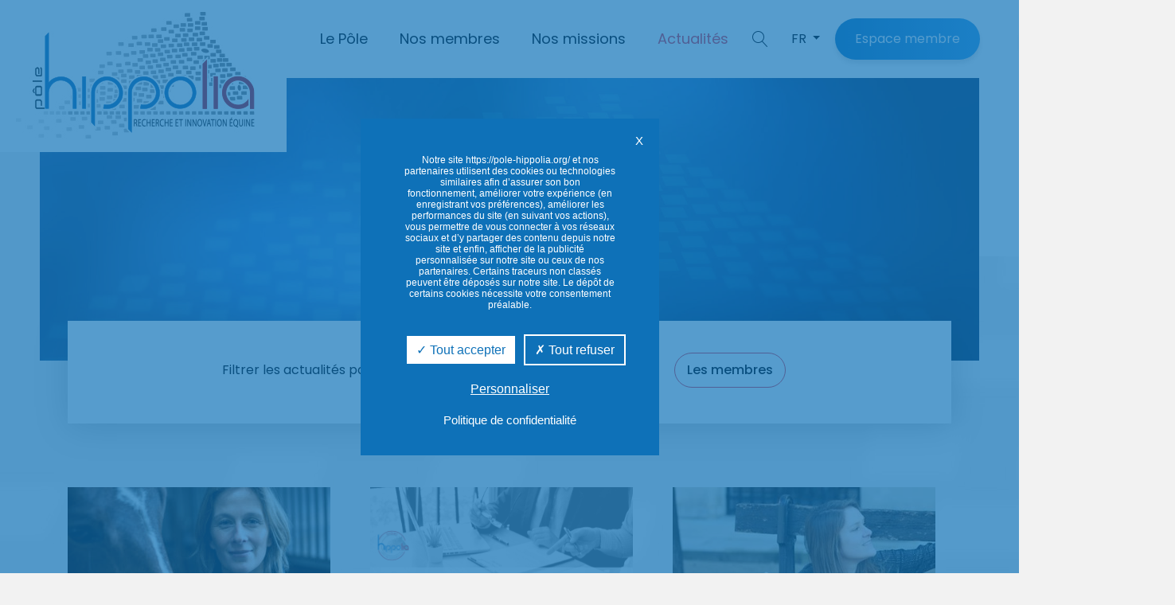

--- FILE ---
content_type: text/html; charset=UTF-8
request_url: https://pole-hippolia.org/actualites/?cat=membres
body_size: 13699
content:
<!doctype html>

<!--[if IEMobile 7 ]>
<html lang="fr-FR"class="no-js iem7"> <![endif]-->
<!--[if lt IE 7 ]>
<html lang="fr-FR" class="no-js ie6"> <![endif]-->
<!--[if IE 7 ]>
<html lang="fr-FR" class="no-js ie7"> <![endif]-->
<!--[if IE 8 ]>
<html lang="fr-FR" class="no-js ie8"> <![endif]-->
<!--[if (gte IE 9)|(gt IEMobile 7)|!(IEMobile)|!(IE)]><!-->
<html lang="fr-FR" class="no-js"><!--<![endif]-->

<head>

    <meta charset="utf-8">
    <meta http-equiv="X-UA-Compatible" content="IE=edge">
    <title>Actualités - Pôle Hippolia</title>
    <meta name="viewport" content="width=device-width, initial-scale=1.0">
    <link rel="pingback" href="https://pole-hippolia.org/xmlrpc.php">
    <link href="https://fonts.googleapis.com/css?family=Poppins:300,400,500,600,700" rel="stylesheet">
    <link rel="stylesheet" href="https://cdn.linearicons.com/free/1.0.0/icon-font.min.css">
    <link rel="stylesheet" href="https://use.fontawesome.com/releases/v5.6.3/css/all.css" integrity="sha384-UHRtZLI+pbxtHCWp1t77Bi1L4ZtiqrqD80Kn4Z8NTSRyMA2Fd33n5dQ8lWUE00s/" crossorigin="anonymous">

    <link rel="apple-touch-icon" sizes="180x180" href="https://pole-hippolia.org/wp-content/themes/pole-hippolia-highfive/imgs/favicon/apple-touch-icon.png">
    <link rel="icon" type="image/png" sizes="32x32" href="https://pole-hippolia.org/wp-content/themes/pole-hippolia-highfive/imgs/favicon/favicon-32x32.png">
    <link rel="icon" type="image/png" sizes="16x16" href="https://pole-hippolia.org/wp-content/themes/pole-hippolia-highfive/imgs/favicon/favicon-16x16.png">
    <link rel="manifest" href="https://pole-hippolia.org/wp-content/themes/pole-hippolia-highfive/imgs/favicon/site.webmanifest">
    <meta name="msapplication-TileColor" content="#da532c">
    <meta name="theme-color" content="#ffffff">

    <!-- wordpress head functions -->
    <meta name='robots' content='index, follow, max-image-preview:large, max-snippet:-1, max-video-preview:-1' />
	<style>img:is([sizes="auto" i], [sizes^="auto," i]) { contain-intrinsic-size: 3000px 1500px }</style>
	<link rel="alternate" hreflang="fr" href="https://pole-hippolia.org/actualites/" />
<link rel="alternate" hreflang="en" href="https://pole-hippolia.org/en/news/" />
<link rel="alternate" hreflang="x-default" href="https://pole-hippolia.org/actualites/" />

	<!-- This site is optimized with the Yoast SEO plugin v26.7 - https://yoast.com/wordpress/plugins/seo/ -->
	<meta name="description" content="Le Pôle Hippolia est le réseau national des acteurs innovants de la filière équine française. Il regroupe un réseau de plus de 150 membres sur l’ensemble du territoire français." />
	<link rel="canonical" href="https://pole-hippolia.org/actualites/" />
	<meta property="og:locale" content="fr_FR" />
	<meta property="og:type" content="article" />
	<meta property="og:title" content="Actualités - Pôle Hippolia" />
	<meta property="og:description" content="Le Pôle Hippolia est le réseau national des acteurs innovants de la filière équine française. Il regroupe un réseau de plus de 150 membres sur l’ensemble du territoire français." />
	<meta property="og:url" content="https://pole-hippolia.org/actualites/" />
	<meta property="og:site_name" content="Pôle Hippolia" />
	<meta property="article:publisher" content="https://www.facebook.com/polehippolia/?locale=fr_FR" />
	<meta property="article:modified_time" content="2020-09-15T12:51:12+00:00" />
	<meta name="twitter:card" content="summary_large_image" />
	<script type="application/ld+json" class="yoast-schema-graph">{"@context":"https://schema.org","@graph":[{"@type":"WebPage","@id":"https://pole-hippolia.org/actualites/","url":"https://pole-hippolia.org/actualites/","name":"Actualités - Pôle Hippolia","isPartOf":{"@id":"https://pole-hippolia.org/#website"},"datePublished":"2019-02-25T08:53:10+00:00","dateModified":"2020-09-15T12:51:12+00:00","description":"Le Pôle Hippolia est le réseau national des acteurs innovants de la filière équine française. Il regroupe un réseau de plus de 150 membres sur l’ensemble du territoire français.","breadcrumb":{"@id":"https://pole-hippolia.org/actualites/#breadcrumb"},"inLanguage":"fr-FR","potentialAction":[{"@type":"ReadAction","target":["https://pole-hippolia.org/actualites/"]}]},{"@type":"BreadcrumbList","@id":"https://pole-hippolia.org/actualites/#breadcrumb","itemListElement":[{"@type":"ListItem","position":1,"name":"Accueil","item":"https://pole-hippolia.org/"},{"@type":"ListItem","position":2,"name":"Actualités"}]},{"@type":"WebSite","@id":"https://pole-hippolia.org/#website","url":"https://pole-hippolia.org/","name":"Pôle Hippolia","description":"Réseau Innovation Croissance","potentialAction":[{"@type":"SearchAction","target":{"@type":"EntryPoint","urlTemplate":"https://pole-hippolia.org/?s={search_term_string}"},"query-input":{"@type":"PropertyValueSpecification","valueRequired":true,"valueName":"search_term_string"}}],"inLanguage":"fr-FR"}]}</script>
	<!-- / Yoast SEO plugin. -->


<script type="text/javascript">
/* <![CDATA[ */
window._wpemojiSettings = {"baseUrl":"https:\/\/s.w.org\/images\/core\/emoji\/15.0.3\/72x72\/","ext":".png","svgUrl":"https:\/\/s.w.org\/images\/core\/emoji\/15.0.3\/svg\/","svgExt":".svg","source":{"concatemoji":"https:\/\/pole-hippolia.org\/wp-includes\/js\/wp-emoji-release.min.js?ver=a7531001a30f40c6bade852582f896dc"}};
/*! This file is auto-generated */
!function(i,n){var o,s,e;function c(e){try{var t={supportTests:e,timestamp:(new Date).valueOf()};sessionStorage.setItem(o,JSON.stringify(t))}catch(e){}}function p(e,t,n){e.clearRect(0,0,e.canvas.width,e.canvas.height),e.fillText(t,0,0);var t=new Uint32Array(e.getImageData(0,0,e.canvas.width,e.canvas.height).data),r=(e.clearRect(0,0,e.canvas.width,e.canvas.height),e.fillText(n,0,0),new Uint32Array(e.getImageData(0,0,e.canvas.width,e.canvas.height).data));return t.every(function(e,t){return e===r[t]})}function u(e,t,n){switch(t){case"flag":return n(e,"\ud83c\udff3\ufe0f\u200d\u26a7\ufe0f","\ud83c\udff3\ufe0f\u200b\u26a7\ufe0f")?!1:!n(e,"\ud83c\uddfa\ud83c\uddf3","\ud83c\uddfa\u200b\ud83c\uddf3")&&!n(e,"\ud83c\udff4\udb40\udc67\udb40\udc62\udb40\udc65\udb40\udc6e\udb40\udc67\udb40\udc7f","\ud83c\udff4\u200b\udb40\udc67\u200b\udb40\udc62\u200b\udb40\udc65\u200b\udb40\udc6e\u200b\udb40\udc67\u200b\udb40\udc7f");case"emoji":return!n(e,"\ud83d\udc26\u200d\u2b1b","\ud83d\udc26\u200b\u2b1b")}return!1}function f(e,t,n){var r="undefined"!=typeof WorkerGlobalScope&&self instanceof WorkerGlobalScope?new OffscreenCanvas(300,150):i.createElement("canvas"),a=r.getContext("2d",{willReadFrequently:!0}),o=(a.textBaseline="top",a.font="600 32px Arial",{});return e.forEach(function(e){o[e]=t(a,e,n)}),o}function t(e){var t=i.createElement("script");t.src=e,t.defer=!0,i.head.appendChild(t)}"undefined"!=typeof Promise&&(o="wpEmojiSettingsSupports",s=["flag","emoji"],n.supports={everything:!0,everythingExceptFlag:!0},e=new Promise(function(e){i.addEventListener("DOMContentLoaded",e,{once:!0})}),new Promise(function(t){var n=function(){try{var e=JSON.parse(sessionStorage.getItem(o));if("object"==typeof e&&"number"==typeof e.timestamp&&(new Date).valueOf()<e.timestamp+604800&&"object"==typeof e.supportTests)return e.supportTests}catch(e){}return null}();if(!n){if("undefined"!=typeof Worker&&"undefined"!=typeof OffscreenCanvas&&"undefined"!=typeof URL&&URL.createObjectURL&&"undefined"!=typeof Blob)try{var e="postMessage("+f.toString()+"("+[JSON.stringify(s),u.toString(),p.toString()].join(",")+"));",r=new Blob([e],{type:"text/javascript"}),a=new Worker(URL.createObjectURL(r),{name:"wpTestEmojiSupports"});return void(a.onmessage=function(e){c(n=e.data),a.terminate(),t(n)})}catch(e){}c(n=f(s,u,p))}t(n)}).then(function(e){for(var t in e)n.supports[t]=e[t],n.supports.everything=n.supports.everything&&n.supports[t],"flag"!==t&&(n.supports.everythingExceptFlag=n.supports.everythingExceptFlag&&n.supports[t]);n.supports.everythingExceptFlag=n.supports.everythingExceptFlag&&!n.supports.flag,n.DOMReady=!1,n.readyCallback=function(){n.DOMReady=!0}}).then(function(){return e}).then(function(){var e;n.supports.everything||(n.readyCallback(),(e=n.source||{}).concatemoji?t(e.concatemoji):e.wpemoji&&e.twemoji&&(t(e.twemoji),t(e.wpemoji)))}))}((window,document),window._wpemojiSettings);
/* ]]> */
</script>
<style id='wp-emoji-styles-inline-css' type='text/css'>

	img.wp-smiley, img.emoji {
		display: inline !important;
		border: none !important;
		box-shadow: none !important;
		height: 1em !important;
		width: 1em !important;
		margin: 0 0.07em !important;
		vertical-align: -0.1em !important;
		background: none !important;
		padding: 0 !important;
	}
</style>
<link rel='stylesheet' id='wp-block-library-css' href='https://pole-hippolia.org/wp-includes/css/dist/block-library/style.min.css?ver=a7531001a30f40c6bade852582f896dc' type='text/css' media='all' />
<style id='classic-theme-styles-inline-css' type='text/css'>
/*! This file is auto-generated */
.wp-block-button__link{color:#fff;background-color:#32373c;border-radius:9999px;box-shadow:none;text-decoration:none;padding:calc(.667em + 2px) calc(1.333em + 2px);font-size:1.125em}.wp-block-file__button{background:#32373c;color:#fff;text-decoration:none}
</style>
<style id='global-styles-inline-css' type='text/css'>
:root{--wp--preset--aspect-ratio--square: 1;--wp--preset--aspect-ratio--4-3: 4/3;--wp--preset--aspect-ratio--3-4: 3/4;--wp--preset--aspect-ratio--3-2: 3/2;--wp--preset--aspect-ratio--2-3: 2/3;--wp--preset--aspect-ratio--16-9: 16/9;--wp--preset--aspect-ratio--9-16: 9/16;--wp--preset--color--black: #000000;--wp--preset--color--cyan-bluish-gray: #abb8c3;--wp--preset--color--white: #ffffff;--wp--preset--color--pale-pink: #f78da7;--wp--preset--color--vivid-red: #cf2e2e;--wp--preset--color--luminous-vivid-orange: #ff6900;--wp--preset--color--luminous-vivid-amber: #fcb900;--wp--preset--color--light-green-cyan: #7bdcb5;--wp--preset--color--vivid-green-cyan: #00d084;--wp--preset--color--pale-cyan-blue: #8ed1fc;--wp--preset--color--vivid-cyan-blue: #0693e3;--wp--preset--color--vivid-purple: #9b51e0;--wp--preset--gradient--vivid-cyan-blue-to-vivid-purple: linear-gradient(135deg,rgba(6,147,227,1) 0%,rgb(155,81,224) 100%);--wp--preset--gradient--light-green-cyan-to-vivid-green-cyan: linear-gradient(135deg,rgb(122,220,180) 0%,rgb(0,208,130) 100%);--wp--preset--gradient--luminous-vivid-amber-to-luminous-vivid-orange: linear-gradient(135deg,rgba(252,185,0,1) 0%,rgba(255,105,0,1) 100%);--wp--preset--gradient--luminous-vivid-orange-to-vivid-red: linear-gradient(135deg,rgba(255,105,0,1) 0%,rgb(207,46,46) 100%);--wp--preset--gradient--very-light-gray-to-cyan-bluish-gray: linear-gradient(135deg,rgb(238,238,238) 0%,rgb(169,184,195) 100%);--wp--preset--gradient--cool-to-warm-spectrum: linear-gradient(135deg,rgb(74,234,220) 0%,rgb(151,120,209) 20%,rgb(207,42,186) 40%,rgb(238,44,130) 60%,rgb(251,105,98) 80%,rgb(254,248,76) 100%);--wp--preset--gradient--blush-light-purple: linear-gradient(135deg,rgb(255,206,236) 0%,rgb(152,150,240) 100%);--wp--preset--gradient--blush-bordeaux: linear-gradient(135deg,rgb(254,205,165) 0%,rgb(254,45,45) 50%,rgb(107,0,62) 100%);--wp--preset--gradient--luminous-dusk: linear-gradient(135deg,rgb(255,203,112) 0%,rgb(199,81,192) 50%,rgb(65,88,208) 100%);--wp--preset--gradient--pale-ocean: linear-gradient(135deg,rgb(255,245,203) 0%,rgb(182,227,212) 50%,rgb(51,167,181) 100%);--wp--preset--gradient--electric-grass: linear-gradient(135deg,rgb(202,248,128) 0%,rgb(113,206,126) 100%);--wp--preset--gradient--midnight: linear-gradient(135deg,rgb(2,3,129) 0%,rgb(40,116,252) 100%);--wp--preset--font-size--small: 13px;--wp--preset--font-size--medium: 20px;--wp--preset--font-size--large: 36px;--wp--preset--font-size--x-large: 42px;--wp--preset--spacing--20: 0.44rem;--wp--preset--spacing--30: 0.67rem;--wp--preset--spacing--40: 1rem;--wp--preset--spacing--50: 1.5rem;--wp--preset--spacing--60: 2.25rem;--wp--preset--spacing--70: 3.38rem;--wp--preset--spacing--80: 5.06rem;--wp--preset--shadow--natural: 6px 6px 9px rgba(0, 0, 0, 0.2);--wp--preset--shadow--deep: 12px 12px 50px rgba(0, 0, 0, 0.4);--wp--preset--shadow--sharp: 6px 6px 0px rgba(0, 0, 0, 0.2);--wp--preset--shadow--outlined: 6px 6px 0px -3px rgba(255, 255, 255, 1), 6px 6px rgba(0, 0, 0, 1);--wp--preset--shadow--crisp: 6px 6px 0px rgba(0, 0, 0, 1);}:where(.is-layout-flex){gap: 0.5em;}:where(.is-layout-grid){gap: 0.5em;}body .is-layout-flex{display: flex;}.is-layout-flex{flex-wrap: wrap;align-items: center;}.is-layout-flex > :is(*, div){margin: 0;}body .is-layout-grid{display: grid;}.is-layout-grid > :is(*, div){margin: 0;}:where(.wp-block-columns.is-layout-flex){gap: 2em;}:where(.wp-block-columns.is-layout-grid){gap: 2em;}:where(.wp-block-post-template.is-layout-flex){gap: 1.25em;}:where(.wp-block-post-template.is-layout-grid){gap: 1.25em;}.has-black-color{color: var(--wp--preset--color--black) !important;}.has-cyan-bluish-gray-color{color: var(--wp--preset--color--cyan-bluish-gray) !important;}.has-white-color{color: var(--wp--preset--color--white) !important;}.has-pale-pink-color{color: var(--wp--preset--color--pale-pink) !important;}.has-vivid-red-color{color: var(--wp--preset--color--vivid-red) !important;}.has-luminous-vivid-orange-color{color: var(--wp--preset--color--luminous-vivid-orange) !important;}.has-luminous-vivid-amber-color{color: var(--wp--preset--color--luminous-vivid-amber) !important;}.has-light-green-cyan-color{color: var(--wp--preset--color--light-green-cyan) !important;}.has-vivid-green-cyan-color{color: var(--wp--preset--color--vivid-green-cyan) !important;}.has-pale-cyan-blue-color{color: var(--wp--preset--color--pale-cyan-blue) !important;}.has-vivid-cyan-blue-color{color: var(--wp--preset--color--vivid-cyan-blue) !important;}.has-vivid-purple-color{color: var(--wp--preset--color--vivid-purple) !important;}.has-black-background-color{background-color: var(--wp--preset--color--black) !important;}.has-cyan-bluish-gray-background-color{background-color: var(--wp--preset--color--cyan-bluish-gray) !important;}.has-white-background-color{background-color: var(--wp--preset--color--white) !important;}.has-pale-pink-background-color{background-color: var(--wp--preset--color--pale-pink) !important;}.has-vivid-red-background-color{background-color: var(--wp--preset--color--vivid-red) !important;}.has-luminous-vivid-orange-background-color{background-color: var(--wp--preset--color--luminous-vivid-orange) !important;}.has-luminous-vivid-amber-background-color{background-color: var(--wp--preset--color--luminous-vivid-amber) !important;}.has-light-green-cyan-background-color{background-color: var(--wp--preset--color--light-green-cyan) !important;}.has-vivid-green-cyan-background-color{background-color: var(--wp--preset--color--vivid-green-cyan) !important;}.has-pale-cyan-blue-background-color{background-color: var(--wp--preset--color--pale-cyan-blue) !important;}.has-vivid-cyan-blue-background-color{background-color: var(--wp--preset--color--vivid-cyan-blue) !important;}.has-vivid-purple-background-color{background-color: var(--wp--preset--color--vivid-purple) !important;}.has-black-border-color{border-color: var(--wp--preset--color--black) !important;}.has-cyan-bluish-gray-border-color{border-color: var(--wp--preset--color--cyan-bluish-gray) !important;}.has-white-border-color{border-color: var(--wp--preset--color--white) !important;}.has-pale-pink-border-color{border-color: var(--wp--preset--color--pale-pink) !important;}.has-vivid-red-border-color{border-color: var(--wp--preset--color--vivid-red) !important;}.has-luminous-vivid-orange-border-color{border-color: var(--wp--preset--color--luminous-vivid-orange) !important;}.has-luminous-vivid-amber-border-color{border-color: var(--wp--preset--color--luminous-vivid-amber) !important;}.has-light-green-cyan-border-color{border-color: var(--wp--preset--color--light-green-cyan) !important;}.has-vivid-green-cyan-border-color{border-color: var(--wp--preset--color--vivid-green-cyan) !important;}.has-pale-cyan-blue-border-color{border-color: var(--wp--preset--color--pale-cyan-blue) !important;}.has-vivid-cyan-blue-border-color{border-color: var(--wp--preset--color--vivid-cyan-blue) !important;}.has-vivid-purple-border-color{border-color: var(--wp--preset--color--vivid-purple) !important;}.has-vivid-cyan-blue-to-vivid-purple-gradient-background{background: var(--wp--preset--gradient--vivid-cyan-blue-to-vivid-purple) !important;}.has-light-green-cyan-to-vivid-green-cyan-gradient-background{background: var(--wp--preset--gradient--light-green-cyan-to-vivid-green-cyan) !important;}.has-luminous-vivid-amber-to-luminous-vivid-orange-gradient-background{background: var(--wp--preset--gradient--luminous-vivid-amber-to-luminous-vivid-orange) !important;}.has-luminous-vivid-orange-to-vivid-red-gradient-background{background: var(--wp--preset--gradient--luminous-vivid-orange-to-vivid-red) !important;}.has-very-light-gray-to-cyan-bluish-gray-gradient-background{background: var(--wp--preset--gradient--very-light-gray-to-cyan-bluish-gray) !important;}.has-cool-to-warm-spectrum-gradient-background{background: var(--wp--preset--gradient--cool-to-warm-spectrum) !important;}.has-blush-light-purple-gradient-background{background: var(--wp--preset--gradient--blush-light-purple) !important;}.has-blush-bordeaux-gradient-background{background: var(--wp--preset--gradient--blush-bordeaux) !important;}.has-luminous-dusk-gradient-background{background: var(--wp--preset--gradient--luminous-dusk) !important;}.has-pale-ocean-gradient-background{background: var(--wp--preset--gradient--pale-ocean) !important;}.has-electric-grass-gradient-background{background: var(--wp--preset--gradient--electric-grass) !important;}.has-midnight-gradient-background{background: var(--wp--preset--gradient--midnight) !important;}.has-small-font-size{font-size: var(--wp--preset--font-size--small) !important;}.has-medium-font-size{font-size: var(--wp--preset--font-size--medium) !important;}.has-large-font-size{font-size: var(--wp--preset--font-size--large) !important;}.has-x-large-font-size{font-size: var(--wp--preset--font-size--x-large) !important;}
:where(.wp-block-post-template.is-layout-flex){gap: 1.25em;}:where(.wp-block-post-template.is-layout-grid){gap: 1.25em;}
:where(.wp-block-columns.is-layout-flex){gap: 2em;}:where(.wp-block-columns.is-layout-grid){gap: 2em;}
:root :where(.wp-block-pullquote){font-size: 1.5em;line-height: 1.6;}
</style>
<link rel='stylesheet' id='contact-form-7-css' href='https://pole-hippolia.org/wp-content/plugins/contact-form-7/includes/css/styles.css?ver=6.0.5' type='text/css' media='all' />
<link rel='stylesheet' id='cms-navigation-style-base-css' href='https://pole-hippolia.org/wp-content/plugins/wpml-cms-nav/res/css/cms-navigation-base.css?ver=1.5.5' type='text/css' media='screen' />
<link rel='stylesheet' id='cms-navigation-style-css' href='https://pole-hippolia.org/wp-content/plugins/wpml-cms-nav/res/css/cms-navigation.css?ver=1.5.5' type='text/css' media='screen' />
<link rel='stylesheet' id='thetheme-bootstrap-css' href='https://pole-hippolia.org/wp-content/themes/pole-hippolia-highfive/dist/vendor/bootstrap/dist/css/bootstrap.min.css?ver=4.1.3' type='text/css' media='all' />
<link rel='stylesheet' id='thetheme-main-css' href='https://pole-hippolia.org/wp-content/themes/pole-hippolia-highfive/dist/css/the_theme.css?ver=1.0.1' type='text/css' media='all' />
<link rel='stylesheet' id='thetheme-style-css' href='https://pole-hippolia.org/wp-content/themes/pole-hippolia-highfive/style.css?ver=1.0' type='text/css' media='all' />
<link rel='stylesheet' id='mltheme-leaflet-css' href='https://pole-hippolia.org/wp-content/themes/pole-hippolia-highfive/dist/vendor/leaflet/leaflet.css?ver=1.0' type='text/css' media='all' />
<link rel='stylesheet' id='thetheme-markercluster-css' href='https://pole-hippolia.org/wp-content/themes/pole-hippolia-highfive/dist/vendor/leaflet/MarkerCluster.css?ver=1.3.0' type='text/css' media='all' />
<link rel='stylesheet' id='thetheme-markercluster-default-css' href='https://pole-hippolia.org/wp-content/themes/pole-hippolia-highfive/dist/vendor/leaflet/MarkerClusterDefault.css?ver=1.3.0' type='text/css' media='all' />
<link rel='stylesheet' id='thetheme-lightGallery-css' href='https://pole-hippolia.org/wp-content/themes/pole-hippolia-highfive/dist/vendor/lightGallery/dist/css/lightgallery.min.css?ver=1.0' type='text/css' media='all' />
<link rel='stylesheet' id='thetheme-slick-css' href='https://pole-hippolia.org/wp-content/themes/pole-hippolia-highfive/dist/vendor/slick/slick.css?ver=1.0' type='text/css' media='all' />
<link rel='stylesheet' id='wp-pagenavi-css' href='https://pole-hippolia.org/wp-content/plugins/wp-pagenavi/pagenavi-css.css?ver=2.70' type='text/css' media='all' />
<script type="text/javascript" src="https://pole-hippolia.org/wp-includes/js/jquery/jquery.min.js?ver=3.7.1" id="jquery-core-js"></script>
<script type="text/javascript" src="https://pole-hippolia.org/wp-includes/js/jquery/jquery-migrate.min.js?ver=3.4.1" id="jquery-migrate-js"></script>
<script type="text/javascript" src="https://pole-hippolia.org/wp-content/themes/pole-hippolia-highfive/dist/vendor/bootstrap/dist/js/bootstrap.min.js?ver=4.1.3" id="bootstrap-js"></script>
<script type="text/javascript" id="thetheme-js-js-extra">
/* <![CDATA[ */
var ajaxpagination = {"ajaxurl":"https:\/\/pole-hippolia.org\/wp-admin\/admin-ajax.php"};
/* ]]> */
</script>
<script type="text/javascript" src="https://pole-hippolia.org/wp-content/themes/pole-hippolia-highfive/dist/js/the_theme.min.js?ver=1.0.2" id="thetheme-js-js"></script>
<script type="text/javascript" src="https://pole-hippolia.org/wp-content/themes/pole-hippolia-highfive/lib/tools/modernizr.js?ver=1.0" id="modernizr-js"></script>
<script type="text/javascript" src="https://pole-hippolia.org/wp-content/themes/pole-hippolia-highfive/dist/vendor/slick/slick.min.js?ver=1.0" id="slick-js"></script>
<script type="text/javascript" src="https://pole-hippolia.org/wp-content/themes/pole-hippolia-highfive/dist/vendor/leaflet/leaflet.js?ver=1.0" id="leaflet-js"></script>
<script type="text/javascript" src="https://pole-hippolia.org/wp-content/themes/pole-hippolia-highfive/dist/vendor/leaflet/leaflet.markercluster.js?ver=1.3.0" id="leaflet-markercluster-js"></script>
<script type="text/javascript" src="https://pole-hippolia.org/wp-content/themes/pole-hippolia-highfive/dist/vendor/tarteaucitron/tarteaucitron.js?ver=1.0" id="tarteaucitron-js"></script>
<script type="text/javascript" src="https://pole-hippolia.org/wp-content/themes/pole-hippolia-highfive/dist/vendor/lightGallery/dist/js/lightgallery.min.js?ver=1.0" id="lightGallery-js"></script>
<script type="text/javascript" src="https://pole-hippolia.org/wp-content/themes/pole-hippolia-highfive/dist/vendor/waypoints/jquery.waypoints.min.js?ver=1.0" id="waypoints-js"></script>
<script type="text/javascript" src="https://pole-hippolia.org/wp-content/themes/pole-hippolia-highfive/dist/vendor/tweenmax/TweenMax.min.js?ver=1.0" id="tweenmax-js"></script>
<script type="text/javascript" src="https://pole-hippolia.org/wp-content/themes/pole-hippolia-highfive/dist/vendor/animateNumber/jquery.animateNumber.min.js?ver=1.0" id="animateNumber-js"></script>
<script type="text/javascript" src="https://pole-hippolia.org/wp-content/themes/pole-hippolia-highfive/dist/vendor/stickyKit/stickyKit.min.js?ver=1.0" id="stickyKit-js"></script>
<script type="text/javascript" src="https://pole-hippolia.org/wp-content/themes/pole-hippolia-highfive/dist/vendor/vivus/vivus.js?ver=1.0" id="vivus-js"></script>
<link rel="https://api.w.org/" href="https://pole-hippolia.org/wp-json/" /><link rel="alternate" title="JSON" type="application/json" href="https://pole-hippolia.org/wp-json/wp/v2/pages/41" /><link rel='shortlink' href='https://pole-hippolia.org/?p=41' />
<link rel="alternate" title="oEmbed (JSON)" type="application/json+oembed" href="https://pole-hippolia.org/wp-json/oembed/1.0/embed?url=https%3A%2F%2Fpole-hippolia.org%2Factualites%2F" />
<link rel="alternate" title="oEmbed (XML)" type="text/xml+oembed" href="https://pole-hippolia.org/wp-json/oembed/1.0/embed?url=https%3A%2F%2Fpole-hippolia.org%2Factualites%2F&#038;format=xml" />
<meta name="generator" content="WPML ver:4.7.1 stt:1,4;" />
		<style type="text/css" id="wp-custom-css">
			/* mise en forme Item COVID 19 Menu principal  */

#menu-item-18275 {
background: red
}

#menu-item-18275 { color: #fff !important
}		</style>
		    <!-- end of wordpress head -->

    <!-- html5.js -->
    <!--[if lt IE 9]>
    <script src="http://cdnjs.cloudflare.com/ajax/libs/html5shiv/3.7.3/html5shiv.min.js"></script>
    <![endif]-->

    <!-- respond.js -->
    <!--[if lt IE 9]>
    <script type='text/javascript' src="http://cdnjs.cloudflare.com/ajax/libs/respond.js/1.4.2/respond.js"></script>
    <![endif]-->

    <script type="text/javascript">
        tarteaucitron.init({
            "privacyUrl": "https://pole-hippolia.org/politique-de-confidentialite/", /* Privacy policy url */

            "hashtag": "#cookies", /* Open the panel with this hashtag */
            "cookieName": "h5-hippolia-cookie", /* Cookie name */

            "orientation": "middle", /* Banner position (top - bottom) */

            "showAlertSmall": false, /* Show the small banner on bottom right */
            "cookieslist": true, /* Show the cookie list */

            "showIcon": false, /* Show cookie icon to manage cookies */
            "iconPosition": "BottomRight", /* BottomRight, BottomLeft, TopRight and TopLeft */

            "adblocker": false, /* Show a Warning if an adblocker is detected */

            "DenyAllCta": true, /* Show the deny all button */
            "AcceptAllCta": true, /* Show the accept all button when highPrivacy on */
            "highPrivacy": true, /* HIGHLY RECOMMANDED Disable auto consent */

            "handleBrowserDNTRequest": false, /* If Do Not Track == 1, disallow all */

            "removeCredit": true, /* Remove credit link */
            "moreInfoLink": true, /* Show more info link */

            "useExternalCss": false, /* If false, the tarteaucitron.css file will be loaded */
            "useExternalJs": false, /* If false, the tarteaucitron.js file will be loaded */

            "readmoreLink": "", /* Change the default readmore link */

            "mandatory": true, /* Show a message about mandatory cookies */

            "closePopup": true,
        });

        tarteaucitronForceLanguage = 'fr';

        (tarteaucitron.job = tarteaucitron.job || []).push('youtube');
        (tarteaucitron.job = tarteaucitron.job || []).push('vimeo');
        (tarteaucitron.job = tarteaucitron.job || []).push('dailymotion');
        tarteaucitron.user.gtagUa = 'UA-46682538-1';
        tarteaucitron.user.gtagMore = function () { /* add here your optionnal gtag() */ };
        (tarteaucitron.job = tarteaucitron.job || []).push('gtag');
        tarteaucitron.user.facebookpixelId = '1462165821339481';
        tarteaucitron.user.facebookpixelMore = function () { /* add here your optionnal facebook pixel function */ };
        (tarteaucitron.job = tarteaucitron.job || []).push('facebookpixel');
    </script>

</head>

<body class="page-template page-template-page-templates page-template-tpl-actualites page-template-page-templatestpl-actualites-php page page-id-41">

<header>

    <nav class="navbar navbar-expand-lg">
        <div class="d-flex flex-grow-1">
            <span class="w-100 d-lg-none d-block"><!-- hidden spacer to center brand on mobile --></span>
            <a class="navbar-brand" href="https://pole-hippolia.org">
                                <img src="https://pole-hippolia.org/wp-content/uploads/2019/02/pole-hippolia-logo.jpg" alt="">
            </a>
            <div class="w-100 text-right">
                <button class="navbar-toggler" type="button" data-toggle="collapse" data-target="#navbar">
                    <span class="lnr lnr-menu"></span>
                </button>
            </div>
        </div>
        <div class="collapse navbar-collapse flex-grow-1 text-right" id="navbar">
            <ul id="menu-menu-principal" class="navbar-nav ml-auto flex-nowra"><li id="menu-item-49" class="dropdown menu-item menu-item-type-post_type menu-item-object-page menu-item-has-children"><a href="https://pole-hippolia.org/presentation-du-pole/" class="dropdown-toggle" data-toggle="dropdown">Le Pôle<b class="caret"></b></a>
<ul class="dropdown-menu">
	<li id="menu-item-48" class="menu-item menu-item-type-post_type menu-item-object-page"><a href="https://pole-hippolia.org/presentation-du-pole/">Présentation du Pôle</a></li>
	<li id="menu-item-46" class="menu-item menu-item-type-post_type menu-item-object-page"><a href="https://pole-hippolia.org/organisation-et-equipe/">Organisation et équipe</a></li>
	<li id="menu-item-43" class="menu-item menu-item-type-post_type menu-item-object-page"><a href="https://pole-hippolia.org/la-filiere-equine/">La filière équine</a></li>
	<li id="menu-item-29788" class="menu-item menu-item-type-post_type menu-item-object-page"><a href="https://pole-hippolia.org/rapports-dactivite/">Rapports d’activité</a></li>
</ul>
</li>
<li id="menu-item-54" class="dropdown menu-item menu-item-type-post_type menu-item-object-page menu-item-has-children"><a href="https://pole-hippolia.org/presentation-du-reseau/" class="dropdown-toggle" data-toggle="dropdown">Nos membres<b class="caret"></b></a>
<ul class="dropdown-menu">
	<li id="menu-item-53" class="menu-item menu-item-type-post_type menu-item-object-page"><a href="https://pole-hippolia.org/presentation-du-reseau/">Présentation du réseau</a></li>
	<li id="menu-item-52" class="menu-item menu-item-type-post_type menu-item-object-page"><a href="https://pole-hippolia.org/nos-membres/">Annuaire des membres</a></li>
	<li id="menu-item-18644" class="menu-item menu-item-type-post_type menu-item-object-page"><a href="https://pole-hippolia.org/annuaire-des-affilies/">Annuaire des affiliés</a></li>
	<li id="menu-item-44" class="menu-item menu-item-type-post_type menu-item-object-page"><a href="https://pole-hippolia.org/les-partenaires/">Les partenaires</a></li>
	<li id="menu-item-51" class="menu-item menu-item-type-post_type menu-item-object-page"><a href="https://pole-hippolia.org/devenir-membre/">Devenir membre</a></li>
</ul>
</li>
<li id="menu-item-59" class="dropdown menu-item menu-item-type-post_type menu-item-object-page menu-item-has-children"><a href="https://pole-hippolia.org/accompagnement-de-projets/" class="dropdown-toggle" data-toggle="dropdown">Nos missions<b class="caret"></b></a>
<ul class="dropdown-menu">
	<li id="menu-item-58" class="menu-item menu-item-type-post_type menu-item-object-page"><a href="https://pole-hippolia.org/accompagnement-de-projets/">Accompagnement de projets</a></li>
	<li id="menu-item-57" class="menu-item menu-item-type-post_type menu-item-object-page"><a href="https://pole-hippolia.org/animation-du-reseau/">Animation du réseau</a></li>
	<li id="menu-item-56" class="menu-item menu-item-type-post_type menu-item-object-page"><a href="https://pole-hippolia.org/intelligence-economique/">Intelligence économique</a></li>
	<li id="menu-item-55" class="menu-item menu-item-type-post_type menu-item-object-page"><a href="https://pole-hippolia.org/promotion/">Promotion</a></li>
	<li id="menu-item-28226" class="menu-item menu-item-type-post_type menu-item-object-page"><a href="https://pole-hippolia.org/accelerateur-de-croissance-et-dinnovation-hippolia/">Accélérateur de croissance et d’innovation Hippolia</a></li>
</ul>
</li>
<li id="menu-item-60" class="menu-item menu-item-type-post_type menu-item-object-page current-menu-item page_item page-item-41 current_page_item active"><a href="https://pole-hippolia.org/actualites/">Actualités</a></li>
</ul>            <div class="is-search">
                <span class="lnr lnr-magnifier"></span>
                <form class="is-search-form" action="https://pole-hippolia.org/" method="get">
                    <input type="text" name="s" placeholder="Rechercher" value="">
                    <button type="submit"><span class="lnr lnr-magnifier"></span></button>
                </form>
            </div>
            <div class="is-language">
                <div class="dropdown"><button class="btn btn-default dropdown-toggle" type="button" data-toggle="dropdown">FR <span class="caret"></span></button><ul class="dropdown-menu"><li class="lang-item-en"><a href="https://pole-hippolia.org/en/news/">EN</a></li></ul></div>            </div>
            <a target="_blank" class="is-external-link" href="https://espacemembre.pole-hippolia.org/">
                Espace membre            </a>
            <a class="is-link" href="https://pole-hippolia.org/nous-contacter/">
                Nous contacter <span></span>
            </a>
        </div>
    </nav>



</header>

    <div class="ph_entete">
        <div class="is-background"></div>
                <div class="is-background-image" style="background-image:url(https://pole-hippolia.org/wp-content/uploads/2019/03/bg-blue-1900x540.jpg)">
            <div class="container">
                <div class="col-lg-10 offset-lg-1">
                    <h1>Actualités</h1>
                    <span class="is-border"></span>
                </div>
            </div>
        </div>
    </div>
<div class="ph_actualites">
    <div class="container">
        <div class="is-news-filter">
            <p>
                Filtrer les actualités par :
                                <a class="" href="https://pole-hippolia.org/actualites/">
                    Toutes                </a>
                                        <a class="" href="https://pole-hippolia.org/actualites/?cat=portrait">Portrait</a>
                                        <a class="" href="https://pole-hippolia.org/actualites/?cat=le-pole">Le Pôle</a>
                                        <a class="is-active" href="https://pole-hippolia.org/actualites/?cat=membres">Les membres</a>
                            </p>
                    </div>
        <div class="is-news">
            <div class="row">
                                    <div class="col-lg-4">
                        <a href="https://pole-hippolia.org/actualite/rencontre-avec-laure-goubet-smart-jack-app/" class="is-new">
                                                                                            <img class="img-fluid" src="https://pole-hippolia.org/wp-content/uploads/2021/09/portrait-smart-jack-330x245.jpg" alt="">
                                                        <div class="is-content">
                                                                    <span class="is-term">Portrait</span>
                                    &nbsp; - &nbsp;                                                                    <span class="is-term">Les membres</span>
                                                                                                    <div class="is-title">
                                    Rencontre avec Laure GOUBET – Smart Jack App                                </div>
                                <div class="is-date">
                                    30-09-21                                </div>
                                <div class="is-link-arrow is-link-arrow-classic is-link-arrow-classic-pink">
                                    <div class="is-link-arrow-content">
                                        En savoir plus                                    </div>
                                </div>
                            </div>
                        </a>
                    </div>
                                    <div class="col-lg-4">
                        <a href="https://pole-hippolia.org/actualite/labellisation-hippolia/" class="is-new">
                                                                                            <img class="img-fluid" src="https://pole-hippolia.org/wp-content/uploads/2021/07/Infos-Site-internet.png" alt="">
                                                        <div class="is-content">
                                                                    <span class="is-term">Le Pôle</span>
                                    &nbsp; - &nbsp;                                                                    <span class="is-term">Les membres</span>
                                                                                                    <div class="is-title">
                                    Le label Hippolia                                </div>
                                <div class="is-date">
                                    06-07-21                                </div>
                                <div class="is-link-arrow is-link-arrow-classic is-link-arrow-classic-pink">
                                    <div class="is-link-arrow-content">
                                        En savoir plus                                    </div>
                                </div>
                            </div>
                        </a>
                    </div>
                                    <div class="col-lg-4">
                        <a href="https://pole-hippolia.org/actualite/portrait-marion-chaussonnet-askovet/" class="is-new">
                                                                                            <img class="img-fluid" src="https://pole-hippolia.org/wp-content/uploads/2021/06/Sans-titre-20.png" alt="">
                                                        <div class="is-content">
                                                                    <span class="is-term">Portrait</span>
                                    &nbsp; - &nbsp;                                                                    <span class="is-term">Les membres</span>
                                                                                                    <div class="is-title">
                                    Portrait : Marion CHAUSSONNET &#8211; ASKOVET                                </div>
                                <div class="is-date">
                                    21-06-21                                </div>
                                <div class="is-link-arrow is-link-arrow-classic is-link-arrow-classic-pink">
                                    <div class="is-link-arrow-content">
                                        En savoir plus                                    </div>
                                </div>
                            </div>
                        </a>
                    </div>
                                    <div class="col-lg-4">
                        <a href="https://pole-hippolia.org/actualite/portrait-equialgues-equithalasso-pole-hippolia/" class="is-new">
                                                                                            <img class="img-fluid" src="https://pole-hippolia.org/wp-content/uploads/2021/05/Sans-titre-14.png" alt="">
                                                        <div class="is-content">
                                                                    <span class="is-term">Portrait</span>
                                    &nbsp; - &nbsp;                                                                    <span class="is-term">Les membres</span>
                                                                                                    <div class="is-title">
                                    Portrait : Bénédicte LUCAZEAU &#8211; EQUIALGUES-EQUITHALASSO                                </div>
                                <div class="is-date">
                                    10-05-21                                </div>
                                <div class="is-link-arrow is-link-arrow-classic is-link-arrow-classic-pink">
                                    <div class="is-link-arrow-content">
                                        En savoir plus                                    </div>
                                </div>
                            </div>
                        </a>
                    </div>
                                    <div class="col-lg-4">
                        <a href="https://pole-hippolia.org/actualite/andy-chansel-racer-pole-hippolia/" class="is-new">
                                                                                            <img class="img-fluid" src="https://pole-hippolia.org/wp-content/uploads/2021/04/andy-chansel-330x245.jpg" alt="Andy CHANSEL - Chef de produits Equitation RACER">
                                                        <div class="is-content">
                                                                    <span class="is-term">Portrait</span>
                                    &nbsp; - &nbsp;                                                                    <span class="is-term">Les membres</span>
                                                                                                    <div class="is-title">
                                    Portrait : Andy CHANSEL &#8211; RACER                                </div>
                                <div class="is-date">
                                    07-04-21                                </div>
                                <div class="is-link-arrow is-link-arrow-classic is-link-arrow-classic-pink">
                                    <div class="is-link-arrow-content">
                                        En savoir plus                                    </div>
                                </div>
                            </div>
                        </a>
                    </div>
                                    <div class="col-lg-4">
                        <a href="https://pole-hippolia.org/actualite/campus-international-equin/" class="is-new">
                                                                                            <img class="img-fluid" src="https://pole-hippolia.org/wp-content/uploads/2021/03/Infos-Site-internet.png" alt="">
                                                        <div class="is-content">
                                                                    <span class="is-term">Le Pôle</span>
                                    &nbsp; - &nbsp;                                                                    <span class="is-term">Les membres</span>
                                                                                                    <div class="is-title">
                                    Campus International Equin                                </div>
                                <div class="is-date">
                                    25-03-21                                </div>
                                <div class="is-link-arrow is-link-arrow-classic is-link-arrow-classic-pink">
                                    <div class="is-link-arrow-content">
                                        En savoir plus                                    </div>
                                </div>
                            </div>
                        </a>
                    </div>
                                    <div class="col-lg-4">
                        <a href="https://pole-hippolia.org/actualite/spoga-horse-2021-hippolia/" class="is-new">
                                                                                            <img class="img-fluid" src="https://pole-hippolia.org/wp-content/uploads/2021/03/Pole-Hippolia-Spog-Horse-Innovaiton.png" alt="Spoga Horse : Deux membres du Pôle Hippolia récompensés pour leurs produits innovants lors de la remise des prix spoga horse TOP INNOVATIONS 2021.">
                                                        <div class="is-content">
                                                                    <span class="is-term">Les membres</span>
                                                                                                    <div class="is-title">
                                    Spoga Horse Top Innovations 2021 : Deux membres du…                                </div>
                                <div class="is-date">
                                    01-03-21                                </div>
                                <div class="is-link-arrow is-link-arrow-classic is-link-arrow-classic-pink">
                                    <div class="is-link-arrow-content">
                                        En savoir plus                                    </div>
                                </div>
                            </div>
                        </a>
                    </div>
                                    <div class="col-lg-4">
                        <a href="https://pole-hippolia.org/actualite/deux-projets-labeo-labellises/" class="is-new">
                                                                                            <img class="img-fluid" src="https://pole-hippolia.org/wp-content/uploads/2021/01/Infos-Site-internet-12.png" alt="">
                                                        <div class="is-content">
                                                                    <span class="is-term">Le Pôle</span>
                                    &nbsp; - &nbsp;                                                                    <span class="is-term">Les membres</span>
                                                                                                    <div class="is-title">
                                    Deux projets Labéo labellisés                                </div>
                                <div class="is-date">
                                    11-01-21                                </div>
                                <div class="is-link-arrow is-link-arrow-classic is-link-arrow-classic-pink">
                                    <div class="is-link-arrow-content">
                                        En savoir plus                                    </div>
                                </div>
                            </div>
                        </a>
                    </div>
                                    <div class="col-lg-4">
                        <a href="https://pole-hippolia.org/actualite/le-pole-hippolia-a-la-semaine-digitale-du-cheval/" class="is-new">
                                                                                            <img class="img-fluid" src="https://pole-hippolia.org/wp-content/uploads/2020/11/Infos-Site-internet-1.png" alt="">
                                                        <div class="is-content">
                                                                    <span class="is-term">Le Pôle</span>
                                    &nbsp; - &nbsp;                                                                    <span class="is-term">Les membres</span>
                                                                                                    <div class="is-title">
                                    Le Pôle Hippolia à la Semaine Digitale du Cheval                                </div>
                                <div class="is-date">
                                    30-11-20                                </div>
                                <div class="is-link-arrow is-link-arrow-classic is-link-arrow-classic-pink">
                                    <div class="is-link-arrow-content">
                                        En savoir plus                                    </div>
                                </div>
                            </div>
                        </a>
                    </div>
                                    <div class="col-lg-4">
                        <a href="https://pole-hippolia.org/actualite/le-projet-capt-ese-laureat-de-lappel-a-projet-generique-2020-lance-par-lagence-national-de-la-recherche/" class="is-new">
                                                                                            <img class="img-fluid" src="https://pole-hippolia.org/wp-content/uploads/2020/11/Infos-Site-internet.png" alt="">
                                                        <div class="is-content">
                                                                    <span class="is-term">Les membres</span>
                                                                                                    <div class="is-title">
                                    Le projet CAPT-ESE, lauréat de l’Appel à Projet Générique…                                </div>
                                <div class="is-date">
                                    26-11-20                                </div>
                                <div class="is-link-arrow is-link-arrow-classic is-link-arrow-classic-pink">
                                    <div class="is-link-arrow-content">
                                        En savoir plus                                    </div>
                                </div>
                            </div>
                        </a>
                    </div>
                                    <div class="col-lg-4">
                        <a href="https://pole-hippolia.org/actualite/espace-showroom-hippolia-au-salon-du-cheval-de-bordeaux-2020/" class="is-new">
                                                                                            <img class="img-fluid" src="https://pole-hippolia.org/wp-content/uploads/2020/01/INFORMATIONS-11.png" alt="">
                                                        <div class="is-content">
                                                                    <span class="is-term">Les membres</span>
                                                                                                    <div class="is-title">
                                    Espace Showroom Hippolia au Salon du Cheval de Bordeaux…                                </div>
                                <div class="is-date">
                                    29-01-20                                </div>
                                <div class="is-link-arrow is-link-arrow-classic is-link-arrow-classic-pink">
                                    <div class="is-link-arrow-content">
                                        En savoir plus                                    </div>
                                </div>
                            </div>
                        </a>
                    </div>
                                    <div class="col-lg-4">
                        <a href="https://pole-hippolia.org/actualite/spoga-horse-2019/" class="is-new">
                                                                                            <img class="img-fluid" src="https://pole-hippolia.org/wp-content/uploads/2019/09/INFORMATIONS-17.png" alt="">
                                                        <div class="is-content">
                                                                    <span class="is-term">Les membres</span>
                                                                                                    <div class="is-title">
                                    Retour sur le SPOGA HORSE 2019                                </div>
                                <div class="is-date">
                                    10-09-19                                </div>
                                <div class="is-link-arrow is-link-arrow-classic is-link-arrow-classic-pink">
                                    <div class="is-link-arrow-content">
                                        En savoir plus                                    </div>
                                </div>
                            </div>
                        </a>
                    </div>
                                		            <div class="pagination">
		                <div class='wp-pagenavi' role='navigation'>
<span class='pages'>Page 1 sur 13</span><span aria-current='page' class='current'>1</span><a class="page larger" title="Page 2" href="https://pole-hippolia.org/actualites/page/2/?cat=membres">2</a><a class="page larger" title="Page 3" href="https://pole-hippolia.org/actualites/page/3/?cat=membres">3</a><span class='extend'>...</span><a class="nextpostslink" rel="next" aria-label="Page suivante" href="https://pole-hippolia.org/actualites/page/2/?cat=membres">»</a><a class="last" aria-label="Last Page" href="https://pole-hippolia.org/actualites/page/13/?cat=membres">13</a>
</div>		            </div>
		                                    </div>
        </div>
    </div>
</div>

<footer>
    <div class="container">
        <div class="row">
            <div class="col-lg-3 col-md-6">
                <div class="is-logo">
                                        <img class="img-fluid" src="https://pole-hippolia.org/wp-content/uploads/2019/02/pole-hippolia-logo-2.png" alt="">
                </div>
            </div>
            <div class="col-lg-3 col-md-6">
                <div class="is-address">
                    <p><strong>Pôle Hippolia</strong></p>
<p>Normandie Équine Vallée<br />
Espace vie et entreprenariat</p>
<p>1504 route de l’église</p>
<p>14430 Goustranville</p>
                    <a href="tel:+33231949420">02 31 94 94 20</a>
                </div>
            </div>
            <div class="col-lg-3 col-md-6">
                <div class="is-newsletter">
                    <div class="is-title">
                        Newsletter                    </div>
                    <p>Inscrivez-vous pour suivre l'actualité de l'innovation équine</p>
                    <a class="is-btn" data-toggle="modal" data-target="#newsletterModal">
                        S'inscrire <span class="lnr lnr-envelope"></span>
                    </a>
                </div>
            </div>
            <div class="col-lg-3 col-md-6">
                <a class="is-link"
                   href="https://pole-hippolia.org/espace-presse/">Espace presse</a>
                <a class="is-link"
                   href="https://pole-hippolia.org/nous-contacter/">Nous contacter</a>
                <div class="is-social">
                                            <a class="is-link-social" target="_blank" href="https://www.facebook.com/pole.hippolia"><i
                                    class="fab fa-facebook-f"></i></a>
                                                                                    <a class="is-link-social" target="_blank"
                           href="https://www.youtube.com/channel/UCCpq80A1I5IZO4jc0Y-k_tg"><i class="fab fa-youtube"></i></a>
                                                                <a class="is-link-social" target="_blank"
                           href="https://www.instagram.com/polehippolia/"><i class="fab fa-instagram"></i></a>
                                                                <a class="is-link-social" target="_blank" href="https://www.linkedin.com/company/p%C3%B4le-hippolia/"><i
                                    class="fab fa-linkedin"></i></a>
                                    </div>
            </div>
        </div>
    </div>
</footer>
<div class="ph_footer-2">
    <div class="container">
        <div class="row">
            <div class="col-12">
                <p>Avec le soutien de  : </p>
                                                            <a class="is-link" target="_blank" href="https://competitivite.gouv.fr/">
                                                            <img class="is-logo" src="https://pole-hippolia.org/wp-content/uploads/2019/03/rf.jpg" alt="">
                                            </a>
                                                                                <a class="is-link" target="_blank" href="https://www.normandie.fr/">
                                                            <img class="is-logo" src="https://pole-hippolia.org/wp-content/uploads/2019/03/normandie.png" alt="">
                                            </a>
                                                                                <a class="is-link" target="_blank" href="https://www.calvados.fr/accueil.html">
                                                            <img class="is-logo" src="https://pole-hippolia.org/wp-content/uploads/2019/03/calvados.png" alt="">
                                            </a>
                                                                                <a class="is-link" target="_blank" href="https://www.entreprises.gouv.fr/fr/innovation/poles-de-competitivite/presentation-des-poles-de-competitivite">
                                                            <img class="is-logo" src="https://pole-hippolia.org/wp-content/uploads/2024/04/logos-site-1.jpg" alt="">
                                            </a>
                                                                                <a class="is-link" target="_blank" href="https://www.ca-normandie.fr/">
                                                            <img class="is-logo" src="https://pole-hippolia.org/wp-content/uploads/2019/03/canormandie-e1443457560466.jpg" alt="">
                                            </a>
                                                                                <a class="is-link" target="_blank" href="https://www.ifce.fr/">
                                                            <img class="is-logo" src="https://pole-hippolia.org/wp-content/uploads/2019/03/ifce.jpg" alt="">
                                            </a>
                                                                                <a class="is-link" target="_blank" href="https://www.fondseperon.com/">
                                                            <img class="is-logo" src="https://pole-hippolia.org/wp-content/uploads/2021/08/Logo-partenaires-Hippolia-Lab-26.png" alt="">
                                            </a>
                                                                                <a class="is-link" target="_blank" href="https://www.france-galop.com/fr">
                                                            <img class="is-logo" src="https://pole-hippolia.org/wp-content/uploads/2024/04/1.jpg" alt="">
                                            </a>
                                                                                <a class="is-link" target="_blank" href="https://www.letrot.com/fr/">
                                                            <img class="is-logo" src="https://pole-hippolia.org/wp-content/uploads/2024/04/Logo-partenaires-2.png" alt="">
                                            </a>
                                                                                <a class="is-link" target="_blank" href="https://grandprix.info/fr">
                                                            <img class="is-logo" src="https://pole-hippolia.org/wp-content/uploads/2021/01/Logo-partenaires-Hippolia-Lab.png" alt="">
                                            </a>
                                                </div>
        </div>
        <div class="row">
            <div class="col-12">
                <p class="is-bottom">
                    © Pôle Hippolia. Tous droits réservés.                    <a href="https://pole-hippolia.org/mentions-legales/">Mentions légales</a>
                    -
                    <a href="https://pole-hippolia.org/politique-de-confidentialite/">Politique de confidentialité</a>
                    -
                    <a href="#cookies">Cookies</a>
                </p>
            </div>
        </div>
    </div>
</div>

<div class="modal fade" id="newsletterModal" tabindex="-1" role="dialog" aria-labelledby="newsletterModal"
     aria-hidden="true">
    <div class="modal-dialog" role="document">
        <div class="modal-content">
            <div class="modal-header">
                <div class="modal-title">Newsletter</div>
                <button type="button" class="close" data-dismiss="modal" aria-label="Close">
                    <span class="lnr lnr-cross"></span>
                </button>
            </div>
            <div class="modal-body">
                  
  
  <div class="
    mailpoet_form_popup_overlay
      "></div>
  <div
    id="mailpoet_form_2"
    class="
      mailpoet_form
      mailpoet_form_php
      mailpoet_form_position_
      mailpoet_form_animation_
    "
      >

    <style type="text/css">
     #mailpoet_form_2 .mailpoet_form {  }
#mailpoet_form_2 .mailpoet_paragraph { line-height: 20px; }
#mailpoet_form_2 .mailpoet_segment_label, #mailpoet_form_2 .mailpoet_text_label, #mailpoet_form_2 .mailpoet_textarea_label, #mailpoet_form_2 .mailpoet_select_label, #mailpoet_form_2 .mailpoet_radio_label, #mailpoet_form_2 .mailpoet_checkbox_label, #mailpoet_form_2 .mailpoet_list_label, #mailpoet_form_2 .mailpoet_date_label { display: block; font-weight: bold; }
#mailpoet_form_2 .mailpoet_text, #mailpoet_form_2 .mailpoet_textarea, #mailpoet_form_2 .mailpoet_select, #mailpoet_form_2 .mailpoet_date_month, #mailpoet_form_2 .mailpoet_date_day, #mailpoet_form_2 .mailpoet_date_year, #mailpoet_form_2 .mailpoet_date { display: block; }
#mailpoet_form_2 .mailpoet_text, #mailpoet_form_2 .mailpoet_textarea { width: 200px; }
#mailpoet_form_2 .mailpoet_checkbox {  }
#mailpoet_form_2 .mailpoet_submit input {  }
#mailpoet_form_2 .mailpoet_divider {  }
#mailpoet_form_2 .mailpoet_message {  }
#mailpoet_form_2 .mailpoet_validate_success { font-weight: 600; color: #468847; }
#mailpoet_form_2 .mailpoet_validate_error { color: #b94a48; }
#mailpoet_form_2 .mailpoet_form_loading { width: 30px; text-align: center; line-height: normal; }
#mailpoet_form_2 .mailpoet_form_loading > span { width: 5px; height: 5px; background-color: #5b5b5b; }#mailpoet_form_2{;}#mailpoet_form_2 .mailpoet_message {margin: 0; padding: 0 20px;}#mailpoet_form_2 .mailpoet_paragraph.last {margin-bottom: 0} @media (max-width: 500px) {#mailpoet_form_2 {background-image: none;}} @media (min-width: 500px) {#mailpoet_form_2 .last .mailpoet_paragraph:last-child {margin-bottom: 0}}  @media (max-width: 500px) {#mailpoet_form_2 .mailpoet_form_column:last-child .mailpoet_paragraph:last-child {margin-bottom: 0}} 
    </style>

    <form
      target="_self"
      method="post"
      action="https://pole-hippolia.org/wp-admin/admin-post.php?action=mailpoet_subscription_form"
      class="mailpoet_form mailpoet_form_form mailpoet_form_php"
      novalidate
      data-delay=""
      data-exit-intent-enabled=""
      data-font-family=""
      data-cookie-expiration-time=""
    >
      <input type="hidden" name="data[form_id]" value="2" />
      <input type="hidden" name="token" value="097ba9db24" />
      <input type="hidden" name="api_version" value="v1" />
      <input type="hidden" name="endpoint" value="subscribers" />
      <input type="hidden" name="mailpoet_method" value="subscribe" />

      <label class="mailpoet_hp_email_label" style="display: none !important;">Veuillez laisser ce champ vide<input type="email" name="data[email]"/></label><div class="mailpoet_paragraph"><label for="form_email_2" class="mailpoet_text_label"  data-automation-id="form_email_label" >E-mail <span class="mailpoet_required" aria-hidden="true">*</span></label><input type="email" autocomplete="email" class="mailpoet_text" id="form_email_2" name="data[form_field_ZDQzMzZjYjUyMTU0X2VtYWls]" title="E-mail" value="" data-automation-id="form_email" data-parsley-errors-container=".mailpoet_error_cu6g1" data-parsley-required="true" required aria-required="true" data-parsley-minlength="6" data-parsley-maxlength="150" data-parsley-type-message="Cette valeur doit être un e-mail valide." data-parsley-required-message="Ce champ est nécessaire."/><span class="mailpoet_error_cu6g1"></span></div>
<div class="mailpoet_paragraph"><input type="submit" class="mailpoet_submit" value="S&#039;inscrire" data-automation-id="subscribe-submit-button" style="border-color:transparent;" /><span class="mailpoet_form_loading"><span class="mailpoet_bounce1"></span><span class="mailpoet_bounce2"></span><span class="mailpoet_bounce3"></span></span></div>

      <div class="mailpoet_message">
        <p class="mailpoet_validate_success"
                style="display:none;"
                >Merci de bien vouloir vérifier votre boîte de réception ou vos courriers indésirables afin de confirmer votre abonnement à la newsletter du Pôle Hippolia.
        </p>
        <p class="mailpoet_validate_error"
                style="display:none;"
                >        </p>
      </div>
    </form>

      </div>

                  <p class="is-small">
                    Votre adresse de messagerie est uniquement utilisée pour vous envoyer la newsletter Actu du Pôle Hippolia. Vous pouvez à tout moment utiliser le lien de désabonnementintègré dans la newsletter. En savoir plus sur <a href="https://pole-hippolia.org/politique-de-confidentialite/" target="_blank">la gestion de vos données et vos droits</a>.                </p>
            </div>
        </div>
    </div>
</div>

<!--[if lt IE 7 ]>
<script src="//ajax.googleapis.com/ajax/libs/chrome-frame/1.0.3/CFInstall.min.js"></script>
<script>window.attachEvent('onload', function () {
    CFInstall.check({mode: 'overlay'})
})</script>
<![endif]-->

<link rel='stylesheet' id='mailpoet_public-css' href='https://pole-hippolia.org/wp-content/plugins/mailpoet/assets/dist/css/mailpoet-public.b1f0906e.css?ver=a7531001a30f40c6bade852582f896dc' type='text/css' media='all' />
<link rel='stylesheet' id='mailpoet_custom_fonts_0-css' href='https://fonts.googleapis.com/css?family=Abril+FatFace%3A400%2C400i%2C700%2C700i%7CAlegreya%3A400%2C400i%2C700%2C700i%7CAlegreya+Sans%3A400%2C400i%2C700%2C700i%7CAmatic+SC%3A400%2C400i%2C700%2C700i%7CAnonymous+Pro%3A400%2C400i%2C700%2C700i%7CArchitects+Daughter%3A400%2C400i%2C700%2C700i%7CArchivo%3A400%2C400i%2C700%2C700i%7CArchivo+Narrow%3A400%2C400i%2C700%2C700i%7CAsap%3A400%2C400i%2C700%2C700i%7CBarlow%3A400%2C400i%2C700%2C700i%7CBioRhyme%3A400%2C400i%2C700%2C700i%7CBonbon%3A400%2C400i%2C700%2C700i%7CCabin%3A400%2C400i%2C700%2C700i%7CCairo%3A400%2C400i%2C700%2C700i%7CCardo%3A400%2C400i%2C700%2C700i%7CChivo%3A400%2C400i%2C700%2C700i%7CConcert+One%3A400%2C400i%2C700%2C700i%7CCormorant%3A400%2C400i%2C700%2C700i%7CCrimson+Text%3A400%2C400i%2C700%2C700i%7CEczar%3A400%2C400i%2C700%2C700i%7CExo+2%3A400%2C400i%2C700%2C700i%7CFira+Sans%3A400%2C400i%2C700%2C700i%7CFjalla+One%3A400%2C400i%2C700%2C700i%7CFrank+Ruhl+Libre%3A400%2C400i%2C700%2C700i%7CGreat+Vibes%3A400%2C400i%2C700%2C700i&#038;ver=a7531001a30f40c6bade852582f896dc' type='text/css' media='all' />
<link rel='stylesheet' id='mailpoet_custom_fonts_1-css' href='https://fonts.googleapis.com/css?family=Heebo%3A400%2C400i%2C700%2C700i%7CIBM+Plex%3A400%2C400i%2C700%2C700i%7CInconsolata%3A400%2C400i%2C700%2C700i%7CIndie+Flower%3A400%2C400i%2C700%2C700i%7CInknut+Antiqua%3A400%2C400i%2C700%2C700i%7CInter%3A400%2C400i%2C700%2C700i%7CKarla%3A400%2C400i%2C700%2C700i%7CLibre+Baskerville%3A400%2C400i%2C700%2C700i%7CLibre+Franklin%3A400%2C400i%2C700%2C700i%7CMontserrat%3A400%2C400i%2C700%2C700i%7CNeuton%3A400%2C400i%2C700%2C700i%7CNotable%3A400%2C400i%2C700%2C700i%7CNothing+You+Could+Do%3A400%2C400i%2C700%2C700i%7CNoto+Sans%3A400%2C400i%2C700%2C700i%7CNunito%3A400%2C400i%2C700%2C700i%7COld+Standard+TT%3A400%2C400i%2C700%2C700i%7COxygen%3A400%2C400i%2C700%2C700i%7CPacifico%3A400%2C400i%2C700%2C700i%7CPoppins%3A400%2C400i%2C700%2C700i%7CProza+Libre%3A400%2C400i%2C700%2C700i%7CPT+Sans%3A400%2C400i%2C700%2C700i%7CPT+Serif%3A400%2C400i%2C700%2C700i%7CRakkas%3A400%2C400i%2C700%2C700i%7CReenie+Beanie%3A400%2C400i%2C700%2C700i%7CRoboto+Slab%3A400%2C400i%2C700%2C700i&#038;ver=a7531001a30f40c6bade852582f896dc' type='text/css' media='all' />
<link rel='stylesheet' id='mailpoet_custom_fonts_2-css' href='https://fonts.googleapis.com/css?family=Ropa+Sans%3A400%2C400i%2C700%2C700i%7CRubik%3A400%2C400i%2C700%2C700i%7CShadows+Into+Light%3A400%2C400i%2C700%2C700i%7CSpace+Mono%3A400%2C400i%2C700%2C700i%7CSpectral%3A400%2C400i%2C700%2C700i%7CSue+Ellen+Francisco%3A400%2C400i%2C700%2C700i%7CTitillium+Web%3A400%2C400i%2C700%2C700i%7CUbuntu%3A400%2C400i%2C700%2C700i%7CVarela%3A400%2C400i%2C700%2C700i%7CVollkorn%3A400%2C400i%2C700%2C700i%7CWork+Sans%3A400%2C400i%2C700%2C700i%7CYatra+One%3A400%2C400i%2C700%2C700i&#038;ver=a7531001a30f40c6bade852582f896dc' type='text/css' media='all' />
<script type="text/javascript" src="https://pole-hippolia.org/wp-includes/js/dist/hooks.min.js?ver=4d63a3d491d11ffd8ac6" id="wp-hooks-js"></script>
<script type="text/javascript" src="https://pole-hippolia.org/wp-includes/js/dist/i18n.min.js?ver=5e580eb46a90c2b997e6" id="wp-i18n-js"></script>
<script type="text/javascript" id="wp-i18n-js-after">
/* <![CDATA[ */
wp.i18n.setLocaleData( { 'text direction\u0004ltr': [ 'ltr' ] } );
/* ]]> */
</script>
<script type="text/javascript" src="https://pole-hippolia.org/wp-content/plugins/contact-form-7/includes/swv/js/index.js?ver=6.0.5" id="swv-js"></script>
<script type="text/javascript" id="contact-form-7-js-translations">
/* <![CDATA[ */
( function( domain, translations ) {
	var localeData = translations.locale_data[ domain ] || translations.locale_data.messages;
	localeData[""].domain = domain;
	wp.i18n.setLocaleData( localeData, domain );
} )( "contact-form-7", {"translation-revision-date":"2025-02-06 12:02:14+0000","generator":"GlotPress\/4.0.1","domain":"messages","locale_data":{"messages":{"":{"domain":"messages","plural-forms":"nplurals=2; plural=n > 1;","lang":"fr"},"This contact form is placed in the wrong place.":["Ce formulaire de contact est plac\u00e9 dans un mauvais endroit."],"Error:":["Erreur\u00a0:"]}},"comment":{"reference":"includes\/js\/index.js"}} );
/* ]]> */
</script>
<script type="text/javascript" id="contact-form-7-js-before">
/* <![CDATA[ */
var wpcf7 = {
    "api": {
        "root": "https:\/\/pole-hippolia.org\/wp-json\/",
        "namespace": "contact-form-7\/v1"
    }
};
/* ]]> */
</script>
<script type="text/javascript" src="https://pole-hippolia.org/wp-content/plugins/contact-form-7/includes/js/index.js?ver=6.0.5" id="contact-form-7-js"></script>
<script type="text/javascript" src="https://www.google.com/recaptcha/api.js?render=6LchYKEUAAAAAA3C8iM9Mj3vOd3rqVzp26ImZjn9&amp;ver=3.0" id="google-recaptcha-js"></script>
<script type="text/javascript" src="https://pole-hippolia.org/wp-includes/js/dist/vendor/wp-polyfill.min.js?ver=3.15.0" id="wp-polyfill-js"></script>
<script type="text/javascript" id="wpcf7-recaptcha-js-before">
/* <![CDATA[ */
var wpcf7_recaptcha = {
    "sitekey": "6LchYKEUAAAAAA3C8iM9Mj3vOd3rqVzp26ImZjn9",
    "actions": {
        "homepage": "homepage",
        "contactform": "contactform"
    }
};
/* ]]> */
</script>
<script type="text/javascript" src="https://pole-hippolia.org/wp-content/plugins/contact-form-7/modules/recaptcha/index.js?ver=6.0.5" id="wpcf7-recaptcha-js"></script>
<script type="text/javascript" id="mailpoet_public-js-extra">
/* <![CDATA[ */
var MailPoetForm = {"ajax_url":"https:\/\/pole-hippolia.org\/wp-admin\/admin-ajax.php","is_rtl":"","ajax_common_error_message":"Une erreur est survenue lors du traitement de la demande, veuillez r\u00e9essayer plus tard."};
/* ]]> */
</script>
<script type="text/javascript" src="https://pole-hippolia.org/wp-content/plugins/mailpoet/assets/dist/js/public.js?ver=5.9.0" id="mailpoet_public-js" defer="defer" data-wp-strategy="defer"></script>

<script type="text/javascript" src="//s7.addthis.com/js/300/addthis_widget.js#pubid=ra-5c6577fca08a6a82"></script>

</body>

</html>


--- FILE ---
content_type: text/html; charset=utf-8
request_url: https://www.google.com/recaptcha/api2/anchor?ar=1&k=6LchYKEUAAAAAA3C8iM9Mj3vOd3rqVzp26ImZjn9&co=aHR0cHM6Ly9wb2xlLWhpcHBvbGlhLm9yZzo0NDM.&hl=en&v=9TiwnJFHeuIw_s0wSd3fiKfN&size=invisible&anchor-ms=20000&execute-ms=30000&cb=rkt62ivmdbkb
body_size: 48589
content:
<!DOCTYPE HTML><html dir="ltr" lang="en"><head><meta http-equiv="Content-Type" content="text/html; charset=UTF-8">
<meta http-equiv="X-UA-Compatible" content="IE=edge">
<title>reCAPTCHA</title>
<style type="text/css">
/* cyrillic-ext */
@font-face {
  font-family: 'Roboto';
  font-style: normal;
  font-weight: 400;
  font-stretch: 100%;
  src: url(//fonts.gstatic.com/s/roboto/v48/KFO7CnqEu92Fr1ME7kSn66aGLdTylUAMa3GUBHMdazTgWw.woff2) format('woff2');
  unicode-range: U+0460-052F, U+1C80-1C8A, U+20B4, U+2DE0-2DFF, U+A640-A69F, U+FE2E-FE2F;
}
/* cyrillic */
@font-face {
  font-family: 'Roboto';
  font-style: normal;
  font-weight: 400;
  font-stretch: 100%;
  src: url(//fonts.gstatic.com/s/roboto/v48/KFO7CnqEu92Fr1ME7kSn66aGLdTylUAMa3iUBHMdazTgWw.woff2) format('woff2');
  unicode-range: U+0301, U+0400-045F, U+0490-0491, U+04B0-04B1, U+2116;
}
/* greek-ext */
@font-face {
  font-family: 'Roboto';
  font-style: normal;
  font-weight: 400;
  font-stretch: 100%;
  src: url(//fonts.gstatic.com/s/roboto/v48/KFO7CnqEu92Fr1ME7kSn66aGLdTylUAMa3CUBHMdazTgWw.woff2) format('woff2');
  unicode-range: U+1F00-1FFF;
}
/* greek */
@font-face {
  font-family: 'Roboto';
  font-style: normal;
  font-weight: 400;
  font-stretch: 100%;
  src: url(//fonts.gstatic.com/s/roboto/v48/KFO7CnqEu92Fr1ME7kSn66aGLdTylUAMa3-UBHMdazTgWw.woff2) format('woff2');
  unicode-range: U+0370-0377, U+037A-037F, U+0384-038A, U+038C, U+038E-03A1, U+03A3-03FF;
}
/* math */
@font-face {
  font-family: 'Roboto';
  font-style: normal;
  font-weight: 400;
  font-stretch: 100%;
  src: url(//fonts.gstatic.com/s/roboto/v48/KFO7CnqEu92Fr1ME7kSn66aGLdTylUAMawCUBHMdazTgWw.woff2) format('woff2');
  unicode-range: U+0302-0303, U+0305, U+0307-0308, U+0310, U+0312, U+0315, U+031A, U+0326-0327, U+032C, U+032F-0330, U+0332-0333, U+0338, U+033A, U+0346, U+034D, U+0391-03A1, U+03A3-03A9, U+03B1-03C9, U+03D1, U+03D5-03D6, U+03F0-03F1, U+03F4-03F5, U+2016-2017, U+2034-2038, U+203C, U+2040, U+2043, U+2047, U+2050, U+2057, U+205F, U+2070-2071, U+2074-208E, U+2090-209C, U+20D0-20DC, U+20E1, U+20E5-20EF, U+2100-2112, U+2114-2115, U+2117-2121, U+2123-214F, U+2190, U+2192, U+2194-21AE, U+21B0-21E5, U+21F1-21F2, U+21F4-2211, U+2213-2214, U+2216-22FF, U+2308-230B, U+2310, U+2319, U+231C-2321, U+2336-237A, U+237C, U+2395, U+239B-23B7, U+23D0, U+23DC-23E1, U+2474-2475, U+25AF, U+25B3, U+25B7, U+25BD, U+25C1, U+25CA, U+25CC, U+25FB, U+266D-266F, U+27C0-27FF, U+2900-2AFF, U+2B0E-2B11, U+2B30-2B4C, U+2BFE, U+3030, U+FF5B, U+FF5D, U+1D400-1D7FF, U+1EE00-1EEFF;
}
/* symbols */
@font-face {
  font-family: 'Roboto';
  font-style: normal;
  font-weight: 400;
  font-stretch: 100%;
  src: url(//fonts.gstatic.com/s/roboto/v48/KFO7CnqEu92Fr1ME7kSn66aGLdTylUAMaxKUBHMdazTgWw.woff2) format('woff2');
  unicode-range: U+0001-000C, U+000E-001F, U+007F-009F, U+20DD-20E0, U+20E2-20E4, U+2150-218F, U+2190, U+2192, U+2194-2199, U+21AF, U+21E6-21F0, U+21F3, U+2218-2219, U+2299, U+22C4-22C6, U+2300-243F, U+2440-244A, U+2460-24FF, U+25A0-27BF, U+2800-28FF, U+2921-2922, U+2981, U+29BF, U+29EB, U+2B00-2BFF, U+4DC0-4DFF, U+FFF9-FFFB, U+10140-1018E, U+10190-1019C, U+101A0, U+101D0-101FD, U+102E0-102FB, U+10E60-10E7E, U+1D2C0-1D2D3, U+1D2E0-1D37F, U+1F000-1F0FF, U+1F100-1F1AD, U+1F1E6-1F1FF, U+1F30D-1F30F, U+1F315, U+1F31C, U+1F31E, U+1F320-1F32C, U+1F336, U+1F378, U+1F37D, U+1F382, U+1F393-1F39F, U+1F3A7-1F3A8, U+1F3AC-1F3AF, U+1F3C2, U+1F3C4-1F3C6, U+1F3CA-1F3CE, U+1F3D4-1F3E0, U+1F3ED, U+1F3F1-1F3F3, U+1F3F5-1F3F7, U+1F408, U+1F415, U+1F41F, U+1F426, U+1F43F, U+1F441-1F442, U+1F444, U+1F446-1F449, U+1F44C-1F44E, U+1F453, U+1F46A, U+1F47D, U+1F4A3, U+1F4B0, U+1F4B3, U+1F4B9, U+1F4BB, U+1F4BF, U+1F4C8-1F4CB, U+1F4D6, U+1F4DA, U+1F4DF, U+1F4E3-1F4E6, U+1F4EA-1F4ED, U+1F4F7, U+1F4F9-1F4FB, U+1F4FD-1F4FE, U+1F503, U+1F507-1F50B, U+1F50D, U+1F512-1F513, U+1F53E-1F54A, U+1F54F-1F5FA, U+1F610, U+1F650-1F67F, U+1F687, U+1F68D, U+1F691, U+1F694, U+1F698, U+1F6AD, U+1F6B2, U+1F6B9-1F6BA, U+1F6BC, U+1F6C6-1F6CF, U+1F6D3-1F6D7, U+1F6E0-1F6EA, U+1F6F0-1F6F3, U+1F6F7-1F6FC, U+1F700-1F7FF, U+1F800-1F80B, U+1F810-1F847, U+1F850-1F859, U+1F860-1F887, U+1F890-1F8AD, U+1F8B0-1F8BB, U+1F8C0-1F8C1, U+1F900-1F90B, U+1F93B, U+1F946, U+1F984, U+1F996, U+1F9E9, U+1FA00-1FA6F, U+1FA70-1FA7C, U+1FA80-1FA89, U+1FA8F-1FAC6, U+1FACE-1FADC, U+1FADF-1FAE9, U+1FAF0-1FAF8, U+1FB00-1FBFF;
}
/* vietnamese */
@font-face {
  font-family: 'Roboto';
  font-style: normal;
  font-weight: 400;
  font-stretch: 100%;
  src: url(//fonts.gstatic.com/s/roboto/v48/KFO7CnqEu92Fr1ME7kSn66aGLdTylUAMa3OUBHMdazTgWw.woff2) format('woff2');
  unicode-range: U+0102-0103, U+0110-0111, U+0128-0129, U+0168-0169, U+01A0-01A1, U+01AF-01B0, U+0300-0301, U+0303-0304, U+0308-0309, U+0323, U+0329, U+1EA0-1EF9, U+20AB;
}
/* latin-ext */
@font-face {
  font-family: 'Roboto';
  font-style: normal;
  font-weight: 400;
  font-stretch: 100%;
  src: url(//fonts.gstatic.com/s/roboto/v48/KFO7CnqEu92Fr1ME7kSn66aGLdTylUAMa3KUBHMdazTgWw.woff2) format('woff2');
  unicode-range: U+0100-02BA, U+02BD-02C5, U+02C7-02CC, U+02CE-02D7, U+02DD-02FF, U+0304, U+0308, U+0329, U+1D00-1DBF, U+1E00-1E9F, U+1EF2-1EFF, U+2020, U+20A0-20AB, U+20AD-20C0, U+2113, U+2C60-2C7F, U+A720-A7FF;
}
/* latin */
@font-face {
  font-family: 'Roboto';
  font-style: normal;
  font-weight: 400;
  font-stretch: 100%;
  src: url(//fonts.gstatic.com/s/roboto/v48/KFO7CnqEu92Fr1ME7kSn66aGLdTylUAMa3yUBHMdazQ.woff2) format('woff2');
  unicode-range: U+0000-00FF, U+0131, U+0152-0153, U+02BB-02BC, U+02C6, U+02DA, U+02DC, U+0304, U+0308, U+0329, U+2000-206F, U+20AC, U+2122, U+2191, U+2193, U+2212, U+2215, U+FEFF, U+FFFD;
}
/* cyrillic-ext */
@font-face {
  font-family: 'Roboto';
  font-style: normal;
  font-weight: 500;
  font-stretch: 100%;
  src: url(//fonts.gstatic.com/s/roboto/v48/KFO7CnqEu92Fr1ME7kSn66aGLdTylUAMa3GUBHMdazTgWw.woff2) format('woff2');
  unicode-range: U+0460-052F, U+1C80-1C8A, U+20B4, U+2DE0-2DFF, U+A640-A69F, U+FE2E-FE2F;
}
/* cyrillic */
@font-face {
  font-family: 'Roboto';
  font-style: normal;
  font-weight: 500;
  font-stretch: 100%;
  src: url(//fonts.gstatic.com/s/roboto/v48/KFO7CnqEu92Fr1ME7kSn66aGLdTylUAMa3iUBHMdazTgWw.woff2) format('woff2');
  unicode-range: U+0301, U+0400-045F, U+0490-0491, U+04B0-04B1, U+2116;
}
/* greek-ext */
@font-face {
  font-family: 'Roboto';
  font-style: normal;
  font-weight: 500;
  font-stretch: 100%;
  src: url(//fonts.gstatic.com/s/roboto/v48/KFO7CnqEu92Fr1ME7kSn66aGLdTylUAMa3CUBHMdazTgWw.woff2) format('woff2');
  unicode-range: U+1F00-1FFF;
}
/* greek */
@font-face {
  font-family: 'Roboto';
  font-style: normal;
  font-weight: 500;
  font-stretch: 100%;
  src: url(//fonts.gstatic.com/s/roboto/v48/KFO7CnqEu92Fr1ME7kSn66aGLdTylUAMa3-UBHMdazTgWw.woff2) format('woff2');
  unicode-range: U+0370-0377, U+037A-037F, U+0384-038A, U+038C, U+038E-03A1, U+03A3-03FF;
}
/* math */
@font-face {
  font-family: 'Roboto';
  font-style: normal;
  font-weight: 500;
  font-stretch: 100%;
  src: url(//fonts.gstatic.com/s/roboto/v48/KFO7CnqEu92Fr1ME7kSn66aGLdTylUAMawCUBHMdazTgWw.woff2) format('woff2');
  unicode-range: U+0302-0303, U+0305, U+0307-0308, U+0310, U+0312, U+0315, U+031A, U+0326-0327, U+032C, U+032F-0330, U+0332-0333, U+0338, U+033A, U+0346, U+034D, U+0391-03A1, U+03A3-03A9, U+03B1-03C9, U+03D1, U+03D5-03D6, U+03F0-03F1, U+03F4-03F5, U+2016-2017, U+2034-2038, U+203C, U+2040, U+2043, U+2047, U+2050, U+2057, U+205F, U+2070-2071, U+2074-208E, U+2090-209C, U+20D0-20DC, U+20E1, U+20E5-20EF, U+2100-2112, U+2114-2115, U+2117-2121, U+2123-214F, U+2190, U+2192, U+2194-21AE, U+21B0-21E5, U+21F1-21F2, U+21F4-2211, U+2213-2214, U+2216-22FF, U+2308-230B, U+2310, U+2319, U+231C-2321, U+2336-237A, U+237C, U+2395, U+239B-23B7, U+23D0, U+23DC-23E1, U+2474-2475, U+25AF, U+25B3, U+25B7, U+25BD, U+25C1, U+25CA, U+25CC, U+25FB, U+266D-266F, U+27C0-27FF, U+2900-2AFF, U+2B0E-2B11, U+2B30-2B4C, U+2BFE, U+3030, U+FF5B, U+FF5D, U+1D400-1D7FF, U+1EE00-1EEFF;
}
/* symbols */
@font-face {
  font-family: 'Roboto';
  font-style: normal;
  font-weight: 500;
  font-stretch: 100%;
  src: url(//fonts.gstatic.com/s/roboto/v48/KFO7CnqEu92Fr1ME7kSn66aGLdTylUAMaxKUBHMdazTgWw.woff2) format('woff2');
  unicode-range: U+0001-000C, U+000E-001F, U+007F-009F, U+20DD-20E0, U+20E2-20E4, U+2150-218F, U+2190, U+2192, U+2194-2199, U+21AF, U+21E6-21F0, U+21F3, U+2218-2219, U+2299, U+22C4-22C6, U+2300-243F, U+2440-244A, U+2460-24FF, U+25A0-27BF, U+2800-28FF, U+2921-2922, U+2981, U+29BF, U+29EB, U+2B00-2BFF, U+4DC0-4DFF, U+FFF9-FFFB, U+10140-1018E, U+10190-1019C, U+101A0, U+101D0-101FD, U+102E0-102FB, U+10E60-10E7E, U+1D2C0-1D2D3, U+1D2E0-1D37F, U+1F000-1F0FF, U+1F100-1F1AD, U+1F1E6-1F1FF, U+1F30D-1F30F, U+1F315, U+1F31C, U+1F31E, U+1F320-1F32C, U+1F336, U+1F378, U+1F37D, U+1F382, U+1F393-1F39F, U+1F3A7-1F3A8, U+1F3AC-1F3AF, U+1F3C2, U+1F3C4-1F3C6, U+1F3CA-1F3CE, U+1F3D4-1F3E0, U+1F3ED, U+1F3F1-1F3F3, U+1F3F5-1F3F7, U+1F408, U+1F415, U+1F41F, U+1F426, U+1F43F, U+1F441-1F442, U+1F444, U+1F446-1F449, U+1F44C-1F44E, U+1F453, U+1F46A, U+1F47D, U+1F4A3, U+1F4B0, U+1F4B3, U+1F4B9, U+1F4BB, U+1F4BF, U+1F4C8-1F4CB, U+1F4D6, U+1F4DA, U+1F4DF, U+1F4E3-1F4E6, U+1F4EA-1F4ED, U+1F4F7, U+1F4F9-1F4FB, U+1F4FD-1F4FE, U+1F503, U+1F507-1F50B, U+1F50D, U+1F512-1F513, U+1F53E-1F54A, U+1F54F-1F5FA, U+1F610, U+1F650-1F67F, U+1F687, U+1F68D, U+1F691, U+1F694, U+1F698, U+1F6AD, U+1F6B2, U+1F6B9-1F6BA, U+1F6BC, U+1F6C6-1F6CF, U+1F6D3-1F6D7, U+1F6E0-1F6EA, U+1F6F0-1F6F3, U+1F6F7-1F6FC, U+1F700-1F7FF, U+1F800-1F80B, U+1F810-1F847, U+1F850-1F859, U+1F860-1F887, U+1F890-1F8AD, U+1F8B0-1F8BB, U+1F8C0-1F8C1, U+1F900-1F90B, U+1F93B, U+1F946, U+1F984, U+1F996, U+1F9E9, U+1FA00-1FA6F, U+1FA70-1FA7C, U+1FA80-1FA89, U+1FA8F-1FAC6, U+1FACE-1FADC, U+1FADF-1FAE9, U+1FAF0-1FAF8, U+1FB00-1FBFF;
}
/* vietnamese */
@font-face {
  font-family: 'Roboto';
  font-style: normal;
  font-weight: 500;
  font-stretch: 100%;
  src: url(//fonts.gstatic.com/s/roboto/v48/KFO7CnqEu92Fr1ME7kSn66aGLdTylUAMa3OUBHMdazTgWw.woff2) format('woff2');
  unicode-range: U+0102-0103, U+0110-0111, U+0128-0129, U+0168-0169, U+01A0-01A1, U+01AF-01B0, U+0300-0301, U+0303-0304, U+0308-0309, U+0323, U+0329, U+1EA0-1EF9, U+20AB;
}
/* latin-ext */
@font-face {
  font-family: 'Roboto';
  font-style: normal;
  font-weight: 500;
  font-stretch: 100%;
  src: url(//fonts.gstatic.com/s/roboto/v48/KFO7CnqEu92Fr1ME7kSn66aGLdTylUAMa3KUBHMdazTgWw.woff2) format('woff2');
  unicode-range: U+0100-02BA, U+02BD-02C5, U+02C7-02CC, U+02CE-02D7, U+02DD-02FF, U+0304, U+0308, U+0329, U+1D00-1DBF, U+1E00-1E9F, U+1EF2-1EFF, U+2020, U+20A0-20AB, U+20AD-20C0, U+2113, U+2C60-2C7F, U+A720-A7FF;
}
/* latin */
@font-face {
  font-family: 'Roboto';
  font-style: normal;
  font-weight: 500;
  font-stretch: 100%;
  src: url(//fonts.gstatic.com/s/roboto/v48/KFO7CnqEu92Fr1ME7kSn66aGLdTylUAMa3yUBHMdazQ.woff2) format('woff2');
  unicode-range: U+0000-00FF, U+0131, U+0152-0153, U+02BB-02BC, U+02C6, U+02DA, U+02DC, U+0304, U+0308, U+0329, U+2000-206F, U+20AC, U+2122, U+2191, U+2193, U+2212, U+2215, U+FEFF, U+FFFD;
}
/* cyrillic-ext */
@font-face {
  font-family: 'Roboto';
  font-style: normal;
  font-weight: 900;
  font-stretch: 100%;
  src: url(//fonts.gstatic.com/s/roboto/v48/KFO7CnqEu92Fr1ME7kSn66aGLdTylUAMa3GUBHMdazTgWw.woff2) format('woff2');
  unicode-range: U+0460-052F, U+1C80-1C8A, U+20B4, U+2DE0-2DFF, U+A640-A69F, U+FE2E-FE2F;
}
/* cyrillic */
@font-face {
  font-family: 'Roboto';
  font-style: normal;
  font-weight: 900;
  font-stretch: 100%;
  src: url(//fonts.gstatic.com/s/roboto/v48/KFO7CnqEu92Fr1ME7kSn66aGLdTylUAMa3iUBHMdazTgWw.woff2) format('woff2');
  unicode-range: U+0301, U+0400-045F, U+0490-0491, U+04B0-04B1, U+2116;
}
/* greek-ext */
@font-face {
  font-family: 'Roboto';
  font-style: normal;
  font-weight: 900;
  font-stretch: 100%;
  src: url(//fonts.gstatic.com/s/roboto/v48/KFO7CnqEu92Fr1ME7kSn66aGLdTylUAMa3CUBHMdazTgWw.woff2) format('woff2');
  unicode-range: U+1F00-1FFF;
}
/* greek */
@font-face {
  font-family: 'Roboto';
  font-style: normal;
  font-weight: 900;
  font-stretch: 100%;
  src: url(//fonts.gstatic.com/s/roboto/v48/KFO7CnqEu92Fr1ME7kSn66aGLdTylUAMa3-UBHMdazTgWw.woff2) format('woff2');
  unicode-range: U+0370-0377, U+037A-037F, U+0384-038A, U+038C, U+038E-03A1, U+03A3-03FF;
}
/* math */
@font-face {
  font-family: 'Roboto';
  font-style: normal;
  font-weight: 900;
  font-stretch: 100%;
  src: url(//fonts.gstatic.com/s/roboto/v48/KFO7CnqEu92Fr1ME7kSn66aGLdTylUAMawCUBHMdazTgWw.woff2) format('woff2');
  unicode-range: U+0302-0303, U+0305, U+0307-0308, U+0310, U+0312, U+0315, U+031A, U+0326-0327, U+032C, U+032F-0330, U+0332-0333, U+0338, U+033A, U+0346, U+034D, U+0391-03A1, U+03A3-03A9, U+03B1-03C9, U+03D1, U+03D5-03D6, U+03F0-03F1, U+03F4-03F5, U+2016-2017, U+2034-2038, U+203C, U+2040, U+2043, U+2047, U+2050, U+2057, U+205F, U+2070-2071, U+2074-208E, U+2090-209C, U+20D0-20DC, U+20E1, U+20E5-20EF, U+2100-2112, U+2114-2115, U+2117-2121, U+2123-214F, U+2190, U+2192, U+2194-21AE, U+21B0-21E5, U+21F1-21F2, U+21F4-2211, U+2213-2214, U+2216-22FF, U+2308-230B, U+2310, U+2319, U+231C-2321, U+2336-237A, U+237C, U+2395, U+239B-23B7, U+23D0, U+23DC-23E1, U+2474-2475, U+25AF, U+25B3, U+25B7, U+25BD, U+25C1, U+25CA, U+25CC, U+25FB, U+266D-266F, U+27C0-27FF, U+2900-2AFF, U+2B0E-2B11, U+2B30-2B4C, U+2BFE, U+3030, U+FF5B, U+FF5D, U+1D400-1D7FF, U+1EE00-1EEFF;
}
/* symbols */
@font-face {
  font-family: 'Roboto';
  font-style: normal;
  font-weight: 900;
  font-stretch: 100%;
  src: url(//fonts.gstatic.com/s/roboto/v48/KFO7CnqEu92Fr1ME7kSn66aGLdTylUAMaxKUBHMdazTgWw.woff2) format('woff2');
  unicode-range: U+0001-000C, U+000E-001F, U+007F-009F, U+20DD-20E0, U+20E2-20E4, U+2150-218F, U+2190, U+2192, U+2194-2199, U+21AF, U+21E6-21F0, U+21F3, U+2218-2219, U+2299, U+22C4-22C6, U+2300-243F, U+2440-244A, U+2460-24FF, U+25A0-27BF, U+2800-28FF, U+2921-2922, U+2981, U+29BF, U+29EB, U+2B00-2BFF, U+4DC0-4DFF, U+FFF9-FFFB, U+10140-1018E, U+10190-1019C, U+101A0, U+101D0-101FD, U+102E0-102FB, U+10E60-10E7E, U+1D2C0-1D2D3, U+1D2E0-1D37F, U+1F000-1F0FF, U+1F100-1F1AD, U+1F1E6-1F1FF, U+1F30D-1F30F, U+1F315, U+1F31C, U+1F31E, U+1F320-1F32C, U+1F336, U+1F378, U+1F37D, U+1F382, U+1F393-1F39F, U+1F3A7-1F3A8, U+1F3AC-1F3AF, U+1F3C2, U+1F3C4-1F3C6, U+1F3CA-1F3CE, U+1F3D4-1F3E0, U+1F3ED, U+1F3F1-1F3F3, U+1F3F5-1F3F7, U+1F408, U+1F415, U+1F41F, U+1F426, U+1F43F, U+1F441-1F442, U+1F444, U+1F446-1F449, U+1F44C-1F44E, U+1F453, U+1F46A, U+1F47D, U+1F4A3, U+1F4B0, U+1F4B3, U+1F4B9, U+1F4BB, U+1F4BF, U+1F4C8-1F4CB, U+1F4D6, U+1F4DA, U+1F4DF, U+1F4E3-1F4E6, U+1F4EA-1F4ED, U+1F4F7, U+1F4F9-1F4FB, U+1F4FD-1F4FE, U+1F503, U+1F507-1F50B, U+1F50D, U+1F512-1F513, U+1F53E-1F54A, U+1F54F-1F5FA, U+1F610, U+1F650-1F67F, U+1F687, U+1F68D, U+1F691, U+1F694, U+1F698, U+1F6AD, U+1F6B2, U+1F6B9-1F6BA, U+1F6BC, U+1F6C6-1F6CF, U+1F6D3-1F6D7, U+1F6E0-1F6EA, U+1F6F0-1F6F3, U+1F6F7-1F6FC, U+1F700-1F7FF, U+1F800-1F80B, U+1F810-1F847, U+1F850-1F859, U+1F860-1F887, U+1F890-1F8AD, U+1F8B0-1F8BB, U+1F8C0-1F8C1, U+1F900-1F90B, U+1F93B, U+1F946, U+1F984, U+1F996, U+1F9E9, U+1FA00-1FA6F, U+1FA70-1FA7C, U+1FA80-1FA89, U+1FA8F-1FAC6, U+1FACE-1FADC, U+1FADF-1FAE9, U+1FAF0-1FAF8, U+1FB00-1FBFF;
}
/* vietnamese */
@font-face {
  font-family: 'Roboto';
  font-style: normal;
  font-weight: 900;
  font-stretch: 100%;
  src: url(//fonts.gstatic.com/s/roboto/v48/KFO7CnqEu92Fr1ME7kSn66aGLdTylUAMa3OUBHMdazTgWw.woff2) format('woff2');
  unicode-range: U+0102-0103, U+0110-0111, U+0128-0129, U+0168-0169, U+01A0-01A1, U+01AF-01B0, U+0300-0301, U+0303-0304, U+0308-0309, U+0323, U+0329, U+1EA0-1EF9, U+20AB;
}
/* latin-ext */
@font-face {
  font-family: 'Roboto';
  font-style: normal;
  font-weight: 900;
  font-stretch: 100%;
  src: url(//fonts.gstatic.com/s/roboto/v48/KFO7CnqEu92Fr1ME7kSn66aGLdTylUAMa3KUBHMdazTgWw.woff2) format('woff2');
  unicode-range: U+0100-02BA, U+02BD-02C5, U+02C7-02CC, U+02CE-02D7, U+02DD-02FF, U+0304, U+0308, U+0329, U+1D00-1DBF, U+1E00-1E9F, U+1EF2-1EFF, U+2020, U+20A0-20AB, U+20AD-20C0, U+2113, U+2C60-2C7F, U+A720-A7FF;
}
/* latin */
@font-face {
  font-family: 'Roboto';
  font-style: normal;
  font-weight: 900;
  font-stretch: 100%;
  src: url(//fonts.gstatic.com/s/roboto/v48/KFO7CnqEu92Fr1ME7kSn66aGLdTylUAMa3yUBHMdazQ.woff2) format('woff2');
  unicode-range: U+0000-00FF, U+0131, U+0152-0153, U+02BB-02BC, U+02C6, U+02DA, U+02DC, U+0304, U+0308, U+0329, U+2000-206F, U+20AC, U+2122, U+2191, U+2193, U+2212, U+2215, U+FEFF, U+FFFD;
}

</style>
<link rel="stylesheet" type="text/css" href="https://www.gstatic.com/recaptcha/releases/9TiwnJFHeuIw_s0wSd3fiKfN/styles__ltr.css">
<script nonce="vbQFk4_wk4D8xrR2Q-4uKQ" type="text/javascript">window['__recaptcha_api'] = 'https://www.google.com/recaptcha/api2/';</script>
<script type="text/javascript" src="https://www.gstatic.com/recaptcha/releases/9TiwnJFHeuIw_s0wSd3fiKfN/recaptcha__en.js" nonce="vbQFk4_wk4D8xrR2Q-4uKQ">
      
    </script></head>
<body><div id="rc-anchor-alert" class="rc-anchor-alert"></div>
<input type="hidden" id="recaptcha-token" value="[base64]">
<script type="text/javascript" nonce="vbQFk4_wk4D8xrR2Q-4uKQ">
      recaptcha.anchor.Main.init("[\x22ainput\x22,[\x22bgdata\x22,\x22\x22,\[base64]/[base64]/[base64]/[base64]/[base64]/[base64]/[base64]/[base64]/[base64]/[base64]\\u003d\x22,\[base64]\\u003d\x22,\x22w44tw4/CmcK1wrcew5/Do8Odw4nDllx8djNHYCxFOCDDh8Odw6nCs8OsZBZgEBfCg8KIOmR3w7BJSlhWw6QpahtIIMKLw5vCsgEQZsO2ZsOXbcKmw55Xw73DvRtww6/[base64]/Cg8O7A8KFw7d7R8KJwqxResKBwqclREfDqcOCw4vCo8Odw6o+XSBgwpnDiFweSXLCsiM6wpt5wr7DvHpJwr0wERxgw6c0wqjDscKgw5PDui52wp4FPcKQw7UGGMKywrDClcK8ecKsw5g/SFcrw77DpsOnSxDDn8Kiw7pGw7nDkmUGwrFFS8KzwrLCtcKADcKGFBfCnxVvcWrCksKrK07DmUTDhsKkwr/[base64]/wq/[base64]/CoMKGX2fDuw3DhXnCh2Qdw45Qci/Cm8OXbcKdw5rChcK7w4XCg2gLNMKmfy/DscK1w5bCqzHCig3CiMOia8OlS8Kdw7R5wpvCqB1TMmh3w4d1woxgAFNgc3xDw5Iaw4ZSw43DlX4iG37Cj8K5w7tfw5wfw7zCnsKBwr3DmsKcccORaA9Ww7pAwq8zw68Ww5ckwr/DgTbCmlfCi8OSw493KEJdwqfDisKwTcOlRXEZwpsCMSMYU8OPWCMDS8OsCsO8w4DDncKzQmzCqcKPXQNNUWZaw7/CqCjDgWXDo0IrUcKuRifCnEB5TcKVBsOWEcOZw7HDhMKTIEQfw6rCqsOaw4kNUgFNUlHCoSJpw5rCgsKfU0bCiGVPJhTDpVzDjcKpIQxoJ0jDmHtYw6wKwr3ChMOdwpnDsUDDvcKWKMOpw6TCmxAxwq/[base64]/CmDDtEfCqcKBJVLCscORw7h1dUIkwqwxfcKQPsKXw5BIw7YlYMO7bMKyw494wqDChn/CssKWwr4ceMOgw5t4WEPCmyNeMsO7fMOLC8OxXcKUcnvDmTnDp2LDvlXCvRvDtsOTw5p1wqJYw5XCj8Ksw5zCiiw0w7oBCsK/wrrDuMKPwoLCvhQVRsKiQ8KPw6IWHy7DqcO+wqQpC8KMUMOhHlrDisKew642NG59dwXCsBXDkMO7EzTDgnROw5TChBTDmTvDmMK0KAjDrT/Ck8KAf30qwpURwo42TsOzTmEPw5nCt3HCtMKVNFnDmnTCo29uwqjDuXzCv8OLw5TCiBB5ZsKDBsKBw4FhV8K8w5EcScKPwqDCtBpcfSA8DUzDtRdFwrweekcbegFmw4wlwqzCtBBuOMOzTxjDkAPCjV7Dp8KuUsK+w6R/[base64]/CnwEqIHBdw5vCsMO7QcOOw655wqVgwrQ9w79aSMKqw4bDpcOXBwXDlMONwqzCtsOFHn/CnsKFwoXCumbDsUnDiMOVfDAmbsKWw41rw7TDonHDjsOoNcKAaQ/DkH7DiMKALcOiAW03w4o2XMOpwqwtJcO1IjwJwrjCv8OkwpJmwoU+QEvDpn4CwqrDrMKKwobDgMKvwpd/JTvCmcKiJ1wawrvDtsK0PyEYfsOOwrnCkDTDpsOhYkYtwpvCnMK9FcOEQ2rCgsO1w5zDssKUw4PDnkhmw5d2ehR7w7hneWEPMGzDpsO6I07CjkfCqVjDpsO9KnHCmcK+DD7CsmHCoVR8GsOhwoTCmUnDsX8REWTDrk/DiMKuwpYRP2VWR8OeWMKkwq/CtsOlNiTDvDbDocOzKcOUwpjDusKJXkHDs0bDrSpewpvDusOcNMO+WTROQEzClMKIAcO2AMKyJnHCpMK3KcK0RjHCqDrDqMOmB8K1wqtywoXCjsOQw6/[base64]/CiMOxw6rCoQ7Co8KmwoLDtMKHL8O/Ul9Xw7HCmzIHcMKUwrHDisKNw6jCoMKlcsKwwpvDusOnCMO5wpjDjcK+wrPDgVs7JnELw6vCvTHCkldqw44uMRB/wowYdMOzwpI1wpPDqsKiIMKqOUFATVHCjsO8DDl/esKpwqgwAsOMw6HDmHI3VcKGN8KXw5rDkRnDvsOBwo1jC8Orw4/[base64]/[base64]/[base64]/DjMKGw5VbwpfDtcO9wrtewpASwqUew43Dhn1xw44HwrrDj8KzwprCthbCil7CvSjDth3DvsOswo3DjsKGwpRQfjc2HRF1cnTDmADCuMOJwrDCqMKcSsOwwq9CF2bCmGF2FAfCgXtWUMOOMsKyKTzCuVLDjiDCmV/Drh/[base64]/[base64]/F8OvXMOCXDNnw5PDrsOFBGIqeWtsFk1cS0zCl1g4N8KAYcOLwqzCrsKRbkMwVMOdHAoYWcKtw7/[base64]/CvTIWasOWw7LCoS9Xwo3Dp8Kmw5/Dt8OIwqPDsMOFT8OewojCgn/Dk2LDnxIww5lIw5TCokArwpHDl8KOw6jDrzFmNQ5SXMObSsKKS8OjbcKuclcQwo5+wo0lwrh/cGbDmRp7YMKDN8OAwo92wobCq8KlORbCkXcOw6UgwonCnlBywoNYwrQCKh3Dk11kB0ZQworDrcOBEsKNKn3DsMORwrZkw5zDvMOkKsKjwq5Ww6IUIUo+wot3OhbCvCnCmh/DiDbDhCvDmHJIw5HCihvDlsOzw7zCsnvCrcOUSiwiwqA1w608wpbDosObCipDwrY3woNgXMK5d8OTV8OFcWBxUMKdPxfChMOXe8KELgUbwrPCn8Ozw73DkcKJMEkAw5AxDDvDrRnCqsORMMOpwqjDoQjCgsO6w4VywqIkwr5Iw6dtw67Cp1dyw6UiNA0+wonCtMO/w5fCtcO8w4LDt8KawoM8fUR/[base64]/[base64]/Ct8OiBsO5UcOwwpUjQMKJwpvDuktEwooLIh4+FMOcehrChW0qN8ONWMOmw4LDrwvCpkDCu0Eew4LCkkkWwqHCvgxfFD7DsMOww4klw71rFh/[base64]/BA/Dl8ORNsKTw5rCpUJ2CDUDwqg+GcO+wrzClxZZDcK9KSHDjsOMwq59w7Eqd8OCDg3DmhPCiCVyw7glw5bDvsOIw4vChyIMIEAtXcONGsOCHMOjw7jDvQUTwqLCoMObKjV5UcO7TsOgwrrDscOlPz/DssOFw6kcw55zYDbCsMOTQSfCjjFIw6LCg8Oze8OjwrHDgFoSw5jCksKoBMOXccOkw4UFd2HCkUpoYgJaw4fCqBceIcKtw7HChCPDl8Ogwq80MxDCt2HCncOIwqFvKnhFwo56YV7CpTfCksOhVgM4wrvDpjABQ15CWW0mWTzCuiZFw7Urw7IHDcKbw5NqVMOOX8K/wqg9w5UzeRs7wr7Dlms9wpZdDMKew6ggwoXCgGDCvTtZXMOKw6cRwoxlYMOkwrrDhQ3Cly/DtMKLw6HDkWtOXxZNwqnDsjoUw7vCh0vDnlvCjEUVwqdEJsKfw54mwr4Lw5cSJ8KKw4XCt8K7w4B6dkHDtMOifB48KcOYZ8OmdVzDsMOxE8OQKiZNIsKIA0DCtsOgw7DDpcOZFy7Dq8OVw43Dp8K3JUwwwojCv0HCl05sw4l+GcO0w5c7wrhVecKSwrHDhS3CrTgLwr/CgcKzLC3DjcK3w6stHcKpAjbDv0zDsMOdw5jDqDHCosK6XxPDnzrDnU5qXMKTwr4Nw7Rgwq0zwr9cw6sCXWd5GGpNbcKEw63Dk8KwWFvCvmDDlsOJw55twozCtMKtKxTDpX5XTsOALcObAGvDsyYmBsOGBC/CnkvDk3kBwoxEfwjDoTZ9w482X3rDuWvDqMOOVxTDukvDt2/[base64]/DgVYdUTcew5/[base64]/cmTCnQ3CpsKKw49aw5E3wp7CuwnDsFYzw6TCvMKjwqgUCsKATsK2FAbDs8OGJRBMw6R4AFAVdGLCvcO/wpMfYnRgMcOww7bCvl/Cj8Odw7p3w4obwo/DgsKIXXRqSsKwFk/Ck2zDlMOcw7YFL13CkMOEaXzDpcKqw4Inw6towoNVBGvDlcOKNcKQB8Knfm1fwqfDr1VadRXCnAw6FMKgST4qwo/DqMKfFW/[base64]/Dii7CqxY9BmAww7HCulDDn8K3TcOmw4leAsKkbsKOwqfCuhY8ajtsDMKHw6pYwpxjwpUIw7LDvCTDpsO0w6oBwo3Dg05Ow78iXMOwOn/CjsK7w73DrS3DnMO8wr/CmxAmwrBJwpVOwqFxw5RaJsOgBxrDjmjDtMKXOyDDpsOpwq/Cs8O2FAdvw7jDhER6RCzDnz/Do008wrZpwpTDn8OrBDVgwrogSMKzMCnDhk1HS8Kbwq7DqCfCs8KxwqEGXCrCr115OFTCslw1w4fCmWl/wo7Ci8KyHljCsMOGw4DDnQBRMnoPw6dQb2XCm3YJwonDksKfwr7DjgvCscOUbWjCtWbCmFFPOTsmw7gEd8K+JMOYw6jChi3Dk3DCjllWZSUDwqdxXsKzwoFJwqoFeVkeBsO2SAXCpcKQYgANw4/CjzjCjWvDnG/Ci35YGz4bwqYXw5fCglPDuWTDrMOVw6AywpfCuB0hSUoVwqPDvG5VUBZwRzLCmcOHw4oiwqk1w5wyH8KzP8Kdw65Swo07ZXTDrsO6w5Zqw7/ChhE9woIFQMK9w5/CmcKtQ8KnOnXDjsKWw4zDlwV6T0ogwpc/[base64]/wpRYDsK1w4cJJyvDnTHCqcKvw7PDicK7w7/CvcK+MHXDg8KXwpHCsUbClMOsB0bCvcOJwoXDgW/CkVQtwpcbw4TDicOIX1xpMnjCmsKDwqTDhMKBV8OrCsOiBMKtU8K9OsO5UD7ClAVzL8KLwqnCmsKvwoHClX88PcK4wrLDqsORQnwfworDvcKfP2PCvHBYcyzCm3h8aMOYITDDtBA0CH3Cn8OGazPCr3YIwohzIsOPVsKzw7HDscOxwq9owpvCvx7CpcOkwr/DqmM3w6nDo8Obwp9Hw619J8OzwpUkK8KDFVIfw5TDgsKdw7tJwpI0w4bCkMKaWsOXFMOuR8K8DsKCw4ELNQDCllrDrsO/w6ImccOkZ8KAJDfDl8Ouwp4rw4bCgibDs3DChMKIwo9Ow7YsH8KKwrjDkcKECsKrYcKqwp/DqW9dw5tDXEJvwpYqw51TwpsqFRMcwoDDgzM0R8KZwqVcw6fDnxzCvhFnV0zDgULDiMOjwrBtw5bCgSfDq8OxwonDi8OMWgp3wrHCs8KgasKaw4/[base64]/T8Kew5IZw5wQUMOHGsO9EsK9w6IrT8ORDTDChkwBRwsIw5vDpXw1wqTDpMK1TMKKdcKswqjDvsO2LkLDtsOiDlstw5zClMOKFMKBc0vDgsOMbDXDpcKOwopSw4xww7fDgsKhQ3VVOsOiKFfCvDQiB8K1TQjCi8K2w79HQyPDnXXCml/DuAzDkj9zwoxCw7HDsCbCqwdQccOzfS4Gw5LCq8K+OwjCpzXDpcOwwqUFw6E/wqUdZlfCq2fChcKfw7wjwqlgNyg9wopMZsOnEsOaPMOxwrZGwofCn2szwovDocK/R0PDqMKSw7oywoXCocK6EMOTUVrCoxTDvTHCpEbCrB/[base64]/CgwvDpGRdBRlBcD7Dt8OdYcOrPUTCisKjw650IAY8EcKnwqoGA1QhwqUGF8KCwq88OCbClmfDrsKfw6lqacK0LsOTwrbCrcKewq8fOMKbWcONfMKYw5E2d8O4Pg0HOMK3DhLDpcK3w6MHSsOuNybDm8OSwrDDrMKPwqJlfEsmJBYEwofChHw+wqgVT1fDhw/CmcKgCcOYw5DDlwR4YlvConLDikbDt8KXFcK1wqTDqT/CtzfDiMOUbAJkasOceMKEZGY/VR5NwrHClmhIw7TCv8KTwrYmw5nCpcKRw5Q2F1c5dMOgw5vDlDk7M8OEQw4CIyMbw54pJcKMwrPDljtCIRpyDsOkw74dwocEwqjCgcOdw6QwG8OwRsOnMX/[base64]/DqMK8w68yZEnDjsOxfcKLw6DDgMOURMOjYF/[base64]/DhcOhw6nDpHvCjsO0aVHCnBjCosKbKsKJDDzClMOHCMKgwpNbL31YIMK8wq9Qw4fCrzdcwqPCtMKjHcOHwqonw6E8OsOALyLCkMKSDcK4FAllwrvCgcOzAcK4w5M7wqp3dBVTw5vCuxkIKcOdBMKCdW8jwp4Tw7zDiMO/I8Orwp10G8OzNMKgUD9lwqPCtcKfCsKhJ8KNWsO9ZMO+R8KzMUIPYsKBwo1Hw5HCucKFw4ZjPxnCpMOyw4nCt2BqMTsKwqTCpT4Rw4PDvU7DisKMwqBCcC/[base64]/GMKew5g3VxLDv8ODw63CsMKAw5rDpmTCiC/[base64]/wqsPwpQRw780NMK0XsORw77Dn8KPwrzCssKgw51NwrDCiDtiwp/[base64]/Cq1zDm8OBwpA9w4VbOw7DssKiQVLDucKiw5DCj8KnTwdIIcK3w7fDr04MfEgEwoMyMmjDml/DnCYZfcOkw6FHw5vCqGvDp3jCojXDi2jCvyjDtcKTR8KSaQIww4kZN2p9wogNw5sUKcKlIBRqT3EgGBtRwqjCtUjDvB/DjsOcw6d8w7kuw7nCmcObw61rF8OrwqvDhsKXGCjCrjXDqcKlwq5vwowww4NoAH/Cqmtmw7g2aRfCnsOcMMONBUjCmmFrPsO6w50RXWMkN8Orw4jClQM+wo7DjcKswozDm8OrMzpZb8K8wp/CssOTdBfCjMOGw4/CoDLCqcOYw6bCusKVwp5gHAnDocK/ccO5dDzCicKKwoXCgGxxwpXDlQ8Twr7DqV82wonDp8O2wqdqw5tGwqXCksK/[base64]/CsxzDjjoTwqvDucOPw5E8wrbDq8OIMcK4Z8OBMMOmw6AOZCPDumpbU13DosOaeUJHI8Kzw5g0w40DEsOMw4pywq53wrh3BsOkHcKSw5VfeRBhw7hrwpfCmsOxQcOZNgbDsMKXwoRfw4XDucOcUcOPw7PCuMOMwrAkw5jCk8OTIkrDpFwlwoLDmcOnRjE/VcKeWFXDm8Ofw7tZw4XDv8KAwosowrjCp1N4w6wzwqMjwqRJXD7Ch0/[base64]/CpMKQQsODZMOYKsK6MMO9wpVtNAvDq8OJPEHDs8K7w7oMDcOpw6JawpHCjkdqwrLDlksWWsOISsOTcMOgXVrCv1XDoit5wonDpw7CtnkRBlTDhcO2MMKGfT7DpkFcCcKfw4A3NVrCuChGwokQwqTCncKqw49XTUrCozPCmyUhw6fDhBI2wp/DiAw2w5TDjhp8w7bCgngcwpIzwoQMwoVLwo5Ew6xgdcKhwo/DoU/CncOhPsKPe8OGwqzClxwhVihxU8K2w6LCu8O8O8KgwrhkwqI/KidmwofCuUYHwqPCiCNMw6rCvnxUw4cHw43DiRcGwpAGw6zCpsKdW1rDrSxgSsO4VcKWwqvCocOuZi1GGMOew6HCnA3ClsKUw5vDlMOhZsO2NxIHYQwfw5jCqFtdw57DgcKuwqd/wr05wqfCtT/[base64]/[base64]/w7/CpcKaV0hwwrTCkmh4IhbDucORAcO/[base64]/[base64]/DsV4Lw5vDh8OUC3JzMcKrIcKCPDB5wpLCvnp9Qjd/P8KKw6rDlzYAw7FhwqVaRxbDtkvDrsKSGsK5w4fDhcO3wqPChsO1bU/DqcOqEizDnsOpwpN/w5fCjMKXwoIjR8O9woMTwpIQwrjDukcLw5RxeMOPwo4pBsOhw7nDtMODw7kGwqLDm8OJVMOHw4NswoDDpjQ5GsKGwpIcw6HCuFnCnkPDs3M4wqpRSVTCqHfCryQfwrrDjMOpYgcswrRsdWLDhsO1wpnCnyXDpxHDmh/CiMOzwolvw7Yyw5fCjnrDusKHUsKdwoIyIlgTw4Mvw7oNdHJFPsKgw4xtw7/Dvy8+w4PDuXzDgQ/DvjQ+w5bCosKEw7XDtVBjwrZKw4pDLMObwq3CrcOUwrXClcKCSB5bwqXCr8OrdRXClMK8w4dJw6/Cu8Kpw7VJLWzDsMKuYCrCrsKKwphCWy5Kw5VONsOaw6TCt8ORXEMYwpVSYcOpwp4uIi5qwqVFZQnCscO6bVPChXQyW8KIw6nCoMORwp7DlsO5w6svw7LDqcKrw4p/w6fDvMOsw5/CnsOvWyUdw63CpsOEw6HDmQgQPD5Ow5/CmcOoBiHDqnXCo8OtFHvDvsO/bsK5w7jDnMKKw5jCtMKvwq9Fw5ctwolWw6/DgnPCsjPDtCvDksOKw5vDqykiwqB1Z8KnPcKQMMOcwqbCs8K0X8K/[base64]/CtxXCnhjDsVMpw5jDtsKJJXILw60ce8OPwqUCRsOdGEx4SMOqDcObXcOxwp/DnGnCqlcQDsO1Px3ChcKDwpvDkmhnwrJlG8O4IcOyw7jDgR5Rw4zDo3dBwrTCqcKjwrXDhsO/wqnCi2vDiih8w4LCnRXCpMKBO0A8w5jDrcKSKGbCnMKvw6AyVWzDoXzCgsKfwq3CsBA+wo/CkRzCp8Ocw6kLwpkBwq/[base64]/ClMOLaQDCoi3CkMK+F1vCgMO6OV/DmMObwqsbMjoWwo/DoEQlc8OOCsKAwovChWDCn8KGcsKxwojDoDVRPyXCoRvDuMK1wr9/wqbCqsOow6HCrADDusObwoTCjhQnwoDCtQXDksOVLgkVJy7DoMOXXgHDjsKJw70Iw4HCklggw4dzwqTCvF/CssO0w4zCtcOTWsOtK8OxIMOAJMKzw717cMOgw6zDq2dLUcOmAcOefcOzaMOdIRbCp8K2w6AFeQfDiw7DvsOSw5HCuw8Iwr93wq/[base64]/Ds8KxRsKkwq3CuilLwqM+wrRTYSLDqGfDggdMVikuw7dBPMK9HcKVw7lgIMKkHcOxai49w77DssKFw7TDqGfCvhPCkFoAw69cwrpUwrrCgwQkwprChj0aK8K/wrtEwrvCrsKHw4IMwoAAf8KqeGzDuWtLHcKFMSEKwoDCu8OHTcOyNloNw7tYIsK4LcKZwq5Jw7HCrsOUfQ8ew7MewqbDvz3CicOiK8OhBw/[base64]/wqUhDnYQL8OvwrJ3MwgFPk7Ds1/CrMK8YsKHTWDCqR0ww5Fbw4rClmFMw7oyRxzCmcK2wrV2w6fCh8OJYXw/wovDsMKYw5JFJsOiwq9NwoPCu8OSwqx7w5xMw73DncO0RQDDkwfChsOjb19pwp9MGEvDvMKpJcKWw4h/w7VYw6vDjMKXw5Faw7TCrsOOwrfDkkVwUFbCi8KYwrLCt0I7w4sqwqLCuVgnwr7DpGjCucKJw4Bawo7DkcOqwoBRIsOMEsKmwr7DosKNw7Zga3hpw44cw6jDtTzCiiVWSxALaWvCvsKLCMOmwp1jUsKUd8KAfmJWQ8KnDCU1w4FSw58uPsOoe8Ojw7vCrn/[base64]/DvsOIwr/Cn8K/[base64]/[base64]/CErDo8KbU0vCogfDqsKWMgjCksKAw43CmcKoZGVbOjhUAMKUw4IgLzHCoWJxw6fDiB5Ww6NrwrzDhcOiLcObwpXDuMO6Ck/[base64]/CrsOswoggXMOMbcOQSMOBDk/Cq8K/FCVhw5TDnGRgwq8gIiUyOGciw4fCpcOLwpXDu8Kzwol0w5UKUDotwqRMaB/Ct8Oxw4jDpcK+w4TDtj/DnGoEw7nChcO6KcOJVw7DkHLDqUvCvsK1bzYXbEHCgF/DiMKJwrxwVTpywqXDhRBEM0LChXzDszYlb2TCmsKUWcOGWDB2w5VJU8KHwqZpTCdtXsOLw5fDuMKIKDQNw7zDtsKOYmMTU8K4OMODfA3CqUUUw4DDv8K1wp0oGyjDscOwPcOKPSfDjCXDh8OpRFRRREHDo8KEw6t1wqBdZMKGSMOxwovCksOaS2lvwrxFXMOLHsK3w7/CqkZGNcO3wr9iGworCcOEw53DmXPCkcORw5nCssOuw4LCgcKUcMKQaWNcJHHDsMO4w6cbA8Kcw4jCtU7DhMKYw6fCk8ORw47CssKdwrTCoMKbwolLw5RDwojDj8KaX1TCrcKoBSglw5s2BmUKw5jDgg/Cn3TCkMKkwpcSRH3DrBVow5nDr1fDu8KpcsKccsKwJB/[base64]/BhtUIcKkRQXDr8OFwqHCusKIwozDhMKGwpHDv2nDiMKzDy/CpH1JGVUYwqLDi8OCEsKdCMK3c2rDrsKIw4ozbcKIH0hlesK3ScKobgDCsW/[base64]/wrQbw5oNw5RcwoQRWkjDl3XCjgvDuwZ0w6HDpMOqWsKcw5zCgMOMwqzCqsOIwrLDs8KdwqPCrcKdAjINcXUuwqvDjwQ+K8KEPcOgN8Kkwp8WwqDDvBFzw6suwqRRw4g0bHUNw7AmVzITOcKCKcOYJnELw4/Dq8Oyw5TDig9LacOBXSHCqMOFHcKBbgnCjMOCw4A8B8OaQcKMw78tcMOAdsKbw5ccw6kVwpjDo8OuwrDCvxfDicO0wo9cBMOtJcKMZsKVE2jDlcOFEzZPcVccw4F8wofDpsO/woE5w4PCrQESw5jClMOywrHDucO+wpDCmcKSP8KiUMKcGX4YcMO8MMK8IMKGw7klwrJsERF0UMOHw7QJX8K1w7vCpMORwqYFYynDpMO7FsOyw7/Du0HDkWkRwpkFw6dlwqQ/AcOkb8KEwrASRmnDi13ChXDDhsOiXTU9eWpNwqjDimV0csKIwoIAw6UfwpHDoBnCscO1LcKKZMKEK8OEwpMwwocCKFMWL2ZGwp8NwqMpw748bCbDjMKpasOlw710wrDCusOnw4bCtWRHwoLCgsKiJ8K1w5HCuMKyDlfCo1/[base64]/Ci8KETcKhLcOawrbCgxvDnC4NZ0kyw7/DosOsJA/ClMKSAmvCnMKGZyrDsxnDmVfDlw7Cr8Klw4F8w5LCkF9FRmDDjcOEXcKhwrNFcmrCo8KBPhg1wpAiGR4bKUkvw4/ChcOhwo1fwrDClcOfBsKfA8Kmdy7DqsK0ZsOlPcO7w5xcYiPCtcOJMcO7AsOrwoFhPGZ4wpjDvnEJDcKWwozCisKBwphbwrXCgm1WAj1GdcKNCsKnw44owrlgZMKsTFcswonCj2HDmXzCo8Ogw4jCrMKYwoAhw4llMcOfw67CkcOhd0TCsXJiwqvDp018w6I/FMOWDMK5NCEqwrl7VsK9wrLCuMKPHsOiOMKPwrVAPn3Cn8ODf8K7ZMO3DVAfwqJ+w5gfQsORwqLCpMOEwo5fAMOHSQIGw44MwpHCsWDDlMK3w4U3w7nDgMKKK8KaL8KaaQN6wrFWCwrDicKADmZVw7vCpMKlecOqLxbCk1zCmxExSsKAH8OvaMOwKcKNAcO/[base64]/DtV3DgCdUwpbCgEnCpcOnKsOdw7R/wofDjMK3wo85wqTCucKtw5Rbw7ZowrHDmMOHw5rCgj3DhR/[base64]/DiwvDhF5Dw6NvYzopC3hOf8K7wqPDkBLCkB3DmsOXw7JywqJHwogcR8K6a8Ksw4tyHyM9cVPDnHYYY8KQwq5Fwq7CocOFXMKKwonCv8O0wpDCj8OlG8OawrEUSsKawrDCgsOtw6PDh8OdwqtlEMKuesOaw6/[base64]/DlFAPR040YcKDwqrDnRJFw5cIVcOtwoVue8Kiw6jDsmpSw5oEwqRgw5oQw4vCqkXCiMKXAADCvHDDtMOESU/CocKxVzjCpcOpYXYJw5/ClVvDv8OJZcKlZBXCtsKrwrnDtcKVwq7DkXY5aVlyR8K2Fl9bwpVmY8OKwrN9KTJHw5jCvRMpAjlrw5DDqMOuFMOSw5JPw5FYwoYgwrDDvlR4Kx5bOHFSAHPCgcOPQSlIAQ3DvyrDsDjDhsOfPQYTZ3QuOMOEwqfDgwVVPE5ow6/CtcOuJMOHw6ErccOpE2IUNArChcO9AhTDlSk5aMKmw7jCvsKVHsKbHMO7LxjDp8KCwpjDmSbDgVp5DsKNw7vDtMKVw5hMw4Qmw73CvlPDihgqAMOAwqnCjMKJaj5/d8K8w4Rjwq/[base64]/QSvCvcOfDcK6Q0bCscK/YibDjUzDqcOqLcKiMRTDm8KbOXYRay1wX8OGJxwVw78ObcKnw6dDw5nClGI1wp3CkcKOw7jDhMK5EcOEWDc/Gjoqcj3DjMK8NUlwPcK5anTCl8Kcwq3DqDFOw6nCm8OPG3Mmwp9DNcK0JcOGW2zCm8OHw70/FBrDpcOnO8Ojw7Ytw4vChyfClTjCiwt/w5dAwrvDhMO9w48SMkHCj8OiwprDuRxXw6PDpsKSJsKBw5vDp0/CksOnwpDCnsK4wqLDi8O7wqvDon/DqcObw7JFdzpCwpjCuMOXw5rCihAaBW7CrV5EHsK0DMO5wovDjcKxw7IIwr1IXMKHczXCq3jDonDCu8OVZ8OJw75gO8K6acOIwoXCm8K9MMOdXsK1w57Cm2EuJsK4SwHCqljDn3bDgF4Ew5YKUwvDvsOfwr3DjcOqf8OQXcKPOsKNTsKRR2Rdw7teUhM3w5/DvcKLcWbDj8KkV8Kww5UFwrs1a8OQwrfDrMKcE8OJGn3DncKWAhdOSVfDv1UTw7ZEw6nDhcOBU8KtYMOowotawptIN1hlQTvDocOhw4bDn8KZHx1nCsO3RRYqw74pFEteRMORXsOIfRfChgbDkyk4wrjCoE3DrSLCq3xYwp1JYx0/AcKzfMKpKXd7fDkZMsOnwrrDsR/ClsONw4LDt3zCqcOwwrUtAHTCgMKdDsK3XDJzw4tSwrHCmsKiwqzCiMKww5t9dsOEw7FLLMOoI3I8d2LCh0vCjxzDj8K2wr/CqsKkwo/ChSNxMcOwdCjDrsKywo5wOWbDgWLDvUXDmsKLwrnDrsO/[base64]/ClFvCvWjDtcONVDHCr8OQGMOQf8KGGcKwYg7DlcO7wqZuwrfClmlmOSTDgcKLw7twYsK6cQ/[base64]/DvkPCjMOXwr7Dq8OmeTsqw57Cn2nCk8OCTizDs8O1PcK/wovCnwnCjsOaCsOSGmHDgygUwqHDtsKDY8OPwr7DsMOZwofDtFcpw5/CiDUZwo14wpFkwrLCssOrCGzDg2xGeHY6bhcSbsOBwo5yDcOGw605wrXDuMKdQcOkwq1vOR8rw55RAzNFw6AiFcKIEiIWwrrDi8K+wogyVsOzfsO/w4PCosOdwqhkwonDj8KlHsOjwpjDrn3CuQALDsOMHyLCvl3Cv0MiXFbCkcKVwowXw64JccOKcHDCoMO1w4rDj8O5GX/[base64]/CnsOLGzgdwrBlwpt9w4TClgrCqsO2w68oaMO5KsO/LcKdYMOjR8OGSMKjEsKuwolAwos0wrwxwoJUdMK+U2DCvsKxRDEEaD83IsOmPsO3PcO3w4oUR2zCpWrDql7DnsK/w6J5Qw/[base64]/Ct3l7wrIYwq/DuXnDtXNnw6FiwoB7w5YAw5vCvD9nZsOrBsOLw6TDusOhw6NHw7rDnsOjwqvCo2IDwopxw5LDvTjDp3fDpknDtSPDksO2wq7CgcOqRX1iwowrwr7Cn2HCjcKkwrXCjBVDBn/DicOOfV4IL8KTYzcwwofDqj7CiMK3TnbCpMOkGsOUw5PDi8K/w4fDjsKmwrbCi1dywqoeIMOsw65FwrZ3wqzCrQHDkMOyWwzCj8KWUF7DgMKTc1I6JMOKUcKhwq3CocOrw6nDuVAXM3LDrMKnwqFKwpjDmgDCl8KIw7HDn8ORw7Uww6TDisKKWD/DtStFExPDjwB8wo1+FlbDuzXCncKWRzPDusKhwqgUMi17I8KLMsKfw5zCisONw6nClxYmZmjDk8KiD8Ksw5NCZn3CmMOEwrrDvQQpABfDvcOBX8KDwpfClTBDwrZKwr3Ck8O2aMOUw4nChULCuQcawqDDlkoUwp/DrcKywrrDksKRRMOCwpTCm0TCtmnCjmFlwp/DvXXCr8KfJUcdXMOcw7XDnS9vEELDgsOONsOHwrnDo3rCo8K3D8OFEkd2S8OdUcOPYS5uGcO5BMKrwrLCisKqwprDpTdmw6V4w6DDj8OLB8KfScKkDMOuG8OCV8KIw7fDsUHCrW/CrlJwKcKSw67CtsOUwoPCuMKbUsONw4TDuWd/AjDCg2PDqxpQR8Kiw7zDsTfDj2saLsOHwp07wqM5VAnChHUJEMK7w5jCmcK6w6R1dMKfJMKfw598wosDwoXDlcOEwrEOXWrCncKiwpFKwrsTNMOZVsKUw73DhCMcQ8OBK8Ksw5/CgsOxQSFyw6/DgAfDuwnCowggMBY7DDLDkcOwISYmwqfCiHvCvEjCtsKYwoTDt8KMVTnCly3CvA5zVmXCrQHCqQDCpMK1ER3DhsO3w7/DhW0ow4BhwrXDkQ3Ci8K0QcOYw5LDgsK5wobClho8w4bCvQlYw6LChMOmw5bCohJkwpHCl1HCmsKrNcKSwp/Cv2ocwqhjWH/[base64]/DmGLCqTPCg8Okw7NfW8OMUWZuJMKVWcKhHCsEPwfCjHLDp8Ocw4bCki9VwqowUn8jw45MwrFawpPCuWHClQp2w5wdRXzCmMKWwpjDgcOMK3JxPcKPEFt+woVkQ8KWWMK3UMKqwrV3w6jDkMKZwpF/w6R3VMKLw4vCuEvDtRd9w7DCqMOmO8K/wpZvC0jCqx/CscKXH8OwKMKZPyrClXEUCMKLw7LCvMOVwrBOw4vCucKhBMO9Ci5BIsKsSDJBdCPCmcKHw6V3wp/DujvCqsKyYcKbw7ckaMKNwpfCtsONThLDrGDCgMOmdsKQw4/[base64]/wrnCjcOuw6zDiUrDvcOKw43DnMKvwr1HeGkfwo3CqmLDsMKsZlJpfsONbQx3w6HDhMOtw67DnCxpw4Q5w4ZMw4bDp8KmWEkuw5nCl8OhWMOAw61hJjbCg8OKFDdBw5pEWsO1wpPDgSPDiGHDgsOHE2/DgMO5wq3DlMORcUrCt8Oow4UKTAbCg8KywrYBwoLCk1d7E2DDjwrDo8OmaQnDlMKdD2MnJcOlDMOaPMKawpJbwq7CtxgqP8KlRcKvJMKsNcK6QhrDtxLCkEjDn8KPA8O5OMK3wqZdX8KkTsOawqwKwpM+GXQVc8OLbW7CtsK/wrTDrMKhw6HCvcOjJsKMc8OEd8OBIsKSwpFbwp/CtDPCsH1UbnTCtMKRV0HDqBwhVn3Dv3AEwohOAcKhXlXCkiliwp0Ewq3CvQbCu8OMw7J2w5gEw7IlJBHDn8OJwp1HdVp/wpXCrxLDusO5c8Owe8OMw4HCvhx/RD1BTWrCgGLDtHvDsWfCow87OhBiSMODLhXCvE/CsTPDsMKfw5HDi8OvCsKow6dKZsOGLsO+wpTChGfCkExAIMKOw6UbDCZ5QWUUYMO/XS7Dj8Oyw5g1w7RowqNmfX/CnwDCs8OMw7rCjHUOw6fChVpxw6PDkAHDhBEsFxbDksKSw4LCo8Khwqxcw7PDi1fCp8O+w6jDs0vDnBXCpMOFWg8pNsOMwoJTwovDolpww79/[base64]/CqcOrwojDmsO5wpPDkMOKccOII8Kow4vDhgvCvsK+wqhhWkEzw5zCn8OgK8KJAcKuH8O1wpQMFQQwXgFkb0vDvAPDrEXCvMOBwpPCkHLDgcOsHMOWXMOrGWsNw6s3Q1kBwrNPwqrCjcKgw4V1UUHCocOHworCk0XDmsO0wqVKO8OxwrRrG8OoPCbCuyl5wqw/YlHDojzCtTTCrMOvE8KHFHzDhMOswqjDnGZCw57Dl8O+wqPCuMOfc8O8J11bLcO4w75iG2vCvXnCvAHDkcOrVQAwwrlbJwZvYsO7woDClsOPNlbCuxVwXgwzZ1LDuQpVF2PDqgvDlBBeQXLCm8OYw7/Dv8K4w53DlmNNw4PDuMKBwokQLsKwd8OXw5YHw6hEw5DDpMOpwolBJ3dsUsKzdgwXwqRZwrdwbAF9cRzCknPCpMONwpZtJS07wovCscKCw6Y1w6XClcOgwrYUAMOmFnnDrigwSkrDrG/DssOrw6cfw6VKeBY2wpLCgBo4QUd0P8KTw6jDnEjDrMO/[base64]/DlcOlwpfCrjfDm8KeIW5MMjBOw7fCpAfCisOtL8OLIsOWwoHCm8OXUMO5wpvCh1nCmcOHa8KxYEnDrmpDwrxxwqoiQsKxwovDpAl+wqEMDCxDw4bCp0LDkcOKasOtw5/CrnkQATDCmyNwcVTDjH5jw7AMU8Oaw6lHVcKFwog/w6E5X8KUHsKqwr/DmsKPwo9JAkzDjVPCs2Y7R3I+w5kcwqjClsKYw5wZXcOSw4HClDLCgRHDrlXCm8KRwq84w4vDosOra8OAdcKxwpwmw6QTFhTCqsOXwr7CicOPN07DqcOiwpHDgDFRw4Eqw7Uuw7FuFlBnwoHDn8KTdwV/[base64]/\x22],null,[\x22conf\x22,null,\x226LchYKEUAAAAAA3C8iM9Mj3vOd3rqVzp26ImZjn9\x22,0,null,null,null,1,[21,125,63,73,95,87,41,43,42,83,102,105,109,121],[-3059940,633],0,null,null,null,null,0,null,0,null,700,1,null,0,\x22CvYBEg8I8ajhFRgAOgZUOU5CNWISDwjmjuIVGAA6BlFCb29IYxIPCPeI5jcYADoGb2lsZURkEg8I8M3jFRgBOgZmSVZJaGISDwjiyqA3GAE6BmdMTkNIYxIPCN6/tzcYADoGZWF6dTZkEg8I2NKBMhgAOgZBcTc3dmYSDgi45ZQyGAE6BVFCT0QwEg8I0tuVNxgAOgZmZmFXQWUSDwiV2JQyGAA6BlBxNjBuZBIPCMXziDcYADoGYVhvaWFjEg8IjcqGMhgBOgZPd040dGYSDgiK/Yg3GAA6BU1mSUk0GhkIAxIVHRTwl+M3Dv++pQYZxJ0JGZzijAIZ\x22,0,0,null,null,1,null,0,0],\x22https://pole-hippolia.org:443\x22,null,[3,1,1],null,null,null,1,3600,[\x22https://www.google.com/intl/en/policies/privacy/\x22,\x22https://www.google.com/intl/en/policies/terms/\x22],\x22utk4Dmpt8iyr0pdrbJVSMtgGjupZIHmMOoghnbB/2r8\\u003d\x22,1,0,null,1,1768520439369,0,0,[194,194,47],null,[85,115,241],\x22RC-LCye2WYwJQPNIA\x22,null,null,null,null,null,\x220dAFcWeA7WQo6na6WmTFawrKRhgv4FUsYXgZm04Bl003VkQojJyrn3yf9LWzNnF6rbDnLkiEj-wYVjK4kjCRl7YgJMoKW3ckwHIA\x22,1768603239304]");
    </script></body></html>

--- FILE ---
content_type: text/css
request_url: https://pole-hippolia.org/wp-content/themes/pole-hippolia-highfive/dist/css/the_theme.css?ver=1.0.1
body_size: 10398
content:
body{line-height:1;background:#FFFFFF;font-size:10px;color:#555555;overflow-x:hidden}html,body,div,span,applet,object,iframe,h1,h2,h3,h4,h5,h6,p,blockquote,pre,a,abbr,acronym,address,big,cite,code,del,dfn,em,img,ins,kbd,q,s,samp,small,strike,strong,sub,sup,tt,var,b,u,i,center,dl,dt,dd,ol,ul,li,fieldset,form,label,legend,table,caption,tbody,tfoot,thead,tr,th,td,article,aside,canvas,details,embed,figure,figcaption,footer,header,hgroup,menu,nav,output,ruby,section,summary,time,mark,audio,video{margin:0;padding:0;border:0;font-size:100%;vertical-align:baseline}ol,ul{list-style:none}blockquote,q{quotes:none}blockquote:before,blockquote:after,q:before,q:after{content:'';content:none}table{border-collapse:collapse;border-spacing:0}article,aside,details,figcaption,figure,footer,header,hgroup,menu,nav,section{display:block}html,body{position:relative;font-size:10px;font-family:"Poppins",sans-serif;background-color:#f2f2f2;background-image:url('../../imgs/background-general.jpg');background-position:center right;background-attachment:fixed;background-repeat:no-repeat}a{text-decoration:none;-webkit-transition:all .2s ease-out;-moz-transition:all .2s ease-out;-o-transition:all .2s ease-out;transition:all .2s ease-out}a:hover,a:focus{text-decoration:none}*{outline:none !important}.lg-backdrop{z-index:3000 !important;background-color:rgba(0,0,0,0.8) !important}.lg-outer{z-index:3001 !important}.dropdown:hover>.dropdown-menu{display:block}.waypoints-opacity{position:relative;-moz-opacity:0;-khtml-opacity:0;-webkit-opacity:0;opacity:0;-ms-filter:progid:DXImageTransform.Microsoft.Alpha(opacity=0);filter:alpha(opacity=0)}.is-link-arrow{display:inline-block;background:#ffffff;margin-bottom:40px;text-align:center;border-radius:50px;-webkit-box-shadow:0 5px 20px rgba(0,0,0,0.1);-moz-box-shadow:0 5px 20px rgba(0,0,0,0.1);box-shadow:0 5px 20px rgba(0,0,0,0.1)}.is-link-arrow .is-link-arrow-content{font-size:1.6rem;color:#000000;padding:18px 25px 23px 25px;display:block;text-align:center;position:relative;z-index:1;overflow:hidden;vertical-align:middle;line-height:1rem}.is-link-arrow .is-link-arrow-content:after{content:url('../../imgs/arrow-pink.png');speak:none;font-size:3rem;display:inline-block;-webkit-font-smoothing:antialiased;margin-left:10px}.is-link-arrow .is-link-arrow-content:hover{color:#0e71b8}.is-link-arrow .is-link-arrow-content:hover:after{-webkit-animation:toRightFromLeft .3s forwards;-moz-animation:toRightFromLeft .3s forwards;animation:toRightFromLeft .3s forwards}.is-link-arrow-classic{display:inline-block;background:none;margin-bottom:0;text-align:left;border-radius:0;-webkit-box-shadow:0 0 0 rgba(0,0,0,0);-moz-box-shadow:0 0 0 rgba(0,0,0,0);box-shadow:0 0 0 rgba(0,0,0,0)}.is-link-arrow-classic .is-link-arrow-content{color:#ffffff;padding:0;text-align:left;line-height:150%}.is-link-arrow-classic .is-link-arrow-content:after{content:url('../../imgs/arrow.png')}.is-link-arrow-classic .is-link-arrow-content:hover{color:#ffffff}.is-link-arrow-classic-pink .is-link-arrow-content{color:#000000}.is-link-arrow-classic-pink .is-link-arrow-content:after{content:url('../../imgs/arrow-pink.png')}.is-link-arrow-classic-pink .is-link-arrow-content:hover{color:#000000}@-webkit-keyframes toRightFromLeft{49%{-webkit-transform:translate(100%)}50%{opacity:0;-webkit-transform:translate(-100%)}51%{opacity:1}}@-moz-keyframes toRightFromLeft{49%{-moz-transform:translate(100%)}50%{opacity:0;-moz-transform:translate(-100%)}51%{opacity:1}}@keyframes toRightFromLeft{49%{transform:translate(100%)}50%{opacity:0;transform:translate(-100%)}51%{opacity:1}}#mon-svg{margin-bottom:40px;-webkit-transition:fill-opacity 1s;transition:fill-opacity 1s;height:auto;width:100%;stroke-linecap:round}#mon-svg *{fill-opacity:0;visibility:hidden;-webkit-transition:fill-opacity 1s;transition:fill-opacity 1s}#mon-svg .in-progress *{visibility:visible}.stroke-none{stroke:none}#mon-svg .finished *{fill-opacity:1;visibility:visible}#icon.finished{fill-opacity:1}@keyframes fadein{from{opacity:0}to{opacity:1}}@-moz-keyframes fadein{from{opacity:0}to{opacity:1}}@-webkit-keyframes fadein{from{opacity:0}to{opacity:1}}@-ms-keyframes fadein{from{opacity:0}to{opacity:1}}.grecaptcha-badge{opacity:0}header{z-index:100;background:#ffffff}header .navbar{padding:0 !important}header .navbar .navbar-brand{z-index:100;position:absolute;top:0;left:0;margin:0 !important;padding:15px 40px 15px 20px;background:#ffffff;display:block;-webkit-transition:all .5s ease-out;-moz-transition:all .5s ease-out;-o-transition:all .5s ease-out;transition:all .5s ease-out}header .navbar .navbar-brand img{background:#ffffff;height:159px;-webkit-transition:all .5s ease-out;-moz-transition:all .5s ease-out;-o-transition:all .5s ease-out;transition:all .5s ease-out}header .navbar #navbar{margin-right:40px;z-index:101}header .navbar #navbar ul li{margin:40px 20px}header .navbar #navbar ul li a{font-size:1.8rem;color:#000000}header .navbar #navbar ul li a .caret{display:none !important}header .navbar #navbar ul li a::after{display:none !important}header .navbar #navbar ul li a:hover{color:#ec3a48}header .navbar #navbar ul li.active>a{color:#ec3a48}header .navbar #navbar ul li.dropdown{position:relative;display:inline-block}header .navbar #navbar ul li.dropdown .dropdown-menu{box-shadow:4px 4px 2px -2px rgba(0,0,0,0.1);display:none;border:none;padding:0;margin:0;padding-top:30px;left:-30px;border-radius:0;width:280px}@media (max-width:991px){header .navbar #navbar ul li.dropdown .dropdown-menu{box-shadow:none}}header .navbar #navbar ul li.dropdown .dropdown-menu li{margin:20px 30px}header .navbar #navbar ul li.dropdown .dropdown-menu li a{line-height:120%;font-size:1.6rem}header .navbar #navbar ul li.dropdown .dropdown-menu li.current-menu-item a{color:#ec3a48}header .navbar #navbar ul li.dropdown:hover .dropdown-menu{display:block}header .navbar #navbar .is-search{margin:0 20px 0 10px;position:relative}header .navbar #navbar .is-search span{font-size:2rem;color:#000000;cursor:pointer;-webkit-transition:all .2s ease-out;-moz-transition:all .2s ease-out;-o-transition:all .2s ease-out;transition:all .2s ease-out}header .navbar #navbar .is-search span:hover{color:#ec3a48}header .navbar #navbar .is-search .is-search-form{display:none;position:absolute;top:50px;left:0;background:#ffffff;z-index:100;width:290px;padding:12px}header .navbar #navbar .is-search .is-search-form input{border:none;font-size:1.6rem;color:#2d2d2d;width:200px;display:inline-block;padding-bottom:10px}header .navbar #navbar .is-search .is-search-form button{width:50px;display:inline-block;background:none;border:none;cursor:pointer}header .navbar #navbar .is-language .dropdown button{background:none;font-size:1.6rem;color:#000000}header .navbar #navbar .is-language .dropdown button:focus{box-shadow:none}header .navbar #navbar .is-language .dropdown .dropdown-menu{border:none;padding:0;margin:0;min-width:15px;border-radius:0}header .navbar #navbar .is-language .dropdown .dropdown-menu li{margin:0 9px}header .navbar #navbar .is-language .dropdown .dropdown-menu li a{font-size:1.6rem}header .navbar #navbar .is-external-link{display:inline-block;font-size:1.6rem;color:#ffffff;margin:20px 10px;border-radius:50px;padding:18px 25px;-webkit-transition:all .2s ease-out;-moz-transition:all .2s ease-out;-o-transition:all .2s ease-out;transition:all .2s ease-out;background-size:200% auto;background-color:#197cc3;background-image:-moz-linear-gradient(to right, #197cc3 0, #3ea1e8 51%, #197cc3 100%);background-image:-webkit-linear-gradient(to right, #197cc3 0, #3ea1e8 51%, #197cc3 100%);background-image:linear-gradient(to right, #197cc3 0, #3ea1e8 51%, #197cc3 100%);filter:progid:DXImageTransform.Microsoft.gradient(startColorstr='@start', endColorstr='@stop', GradientType=1);-webkit-box-shadow:0 5px 5px rgba(0,0,0,0.1);-moz-box-shadow:0 5px 5px rgba(0,0,0,0.1);box-shadow:0 5px 5px rgba(0,0,0,0.1)}header .navbar #navbar .is-external-link:hover{background-position:right center}header .navbar #navbar .is-link{display:inline-block;font-size:1.6rem;color:#ffffff;margin:20px 10px;margin-right:-236px;margin-left:40px;border-radius:50px;padding:18px 18px 18px 25px;-webkit-transition:all .2s ease-out;-moz-transition:all .2s ease-out;-o-transition:all .2s ease-out;transition:all .2s ease-out;background-size:200% auto;background-color:#e73b48;background-image:-moz-linear-gradient(to right, #e73b48 0, #fe5d69 51%, #e73b48 100%);background-image:-webkit-linear-gradient(to right, #e73b48 0, #fe5d69 51%, #e73b48 100%);background-image:linear-gradient(to right, #e73b48 0, #fe5d69 51%, #e73b48 100%);filter:progid:DXImageTransform.Microsoft.gradient(startColorstr='@start', endColorstr='@stop', GradientType=1);-webkit-box-shadow:0 5px 5px rgba(0,0,0,0.1);-moz-box-shadow:0 5px 5px rgba(0,0,0,0.1);box-shadow:0 5px 5px rgba(0,0,0,0.1);-webkit-transition:all .5s ease-out;-moz-transition:all .5s ease-out;-o-transition:all .5s ease-out;transition:all .5s ease-out}header .navbar #navbar .is-link span{background-image:url('../../imgs/arrow.png');background-repeat:no-repeat;background-size:20px 7px;width:20px;height:7px;display:inline-block;vertical-align:middle;margin-left:5px}header .navbar #navbar .is-link:hover{background-position:right center}.sticky{z-index:1200;background:#ffffff;position:fixed;top:0;left:0;width:100%;-webkit-box-shadow:0 5px 5px rgba(0,0,0,0.1);-moz-box-shadow:0 5px 5px rgba(0,0,0,0.1);box-shadow:0 5px 5px rgba(0,0,0,0.1)}.sticky .navbar .navbar-brand{-webkit-transition:all .5s ease-out;-moz-transition:all .5s ease-out;-o-transition:all .5s ease-out;transition:all .5s ease-out;padding:5px 10px 0 20px}.sticky .navbar .navbar-brand img{-webkit-transition:all .5s ease-out;-moz-transition:all .5s ease-out;-o-transition:all .5s ease-out;transition:all .5s ease-out;height:85px}@media (max-width:1300px){.sticky .navbar .navbar-brand img{display:none}}@media (max-width:991px){.sticky .navbar .navbar-brand img{display:block;height:65px}}.sticky .navbar #navbar ul li{margin:30px 20px}.sticky .navbar #navbar ul li a{color:#555555}.sticky .navbar #navbar .is-search span{color:#555555}.sticky .navbar #navbar .is-language .dropdown button{color:#555555}.sticky .navbar #navbar .is-link{margin-right:10px;margin-left:10px;-webkit-transition:all .5s ease-out;-moz-transition:all .5s ease-out;-o-transition:all .5s ease-out;transition:all .5s ease-out}@media (max-width:1199px){header .navbar .navbar-brand{padding:13px 30px}header .navbar .navbar-brand img{height:85px}header .navbar #navbar{margin-right:10px}header .navbar #navbar ul li{margin:30px 15px}header .navbar #navbar ul li a{font-size:1.5rem}header .navbar #navbar .is-external-link{margin:20px 10px;padding:15px 20px}header .navbar #navbar .is-link{padding:15px 20px}}@media (max-width:1199px) and (min-width:992px) and (max-width:1050px){header .navbar #navbar ul li a{font-size:1.3rem}}@media (max-width:991px){header .navbar .navbar-brand img{height:90px}header .navbar .navbar-toggler{padding:0;margin:15px}header .navbar .navbar-toggler span{color:#0e71b8;font-size:4rem}header .navbar #navbar{text-align:left !important}header .navbar #navbar ul{margin-top:30px}header .navbar #navbar ul li{margin:20px 15px !important}header .navbar #navbar .is-search{margin:10px 15px}header .navbar #navbar .is-search .is-search-form{display:block;top:-10px;padding:0}header .navbar #navbar .is-link,header .navbar #navbar .is-external-link{padding:15px 20px;margin:20px 10px;display:block;text-align:center}}footer{background:#2d2d2d;padding:60px 0 60px 0;color:#ffffff}@media (max-width:991px){footer{padding:60px 0 60px 0}}@media (max-width:767px){footer img{margin-bottom:30px}}footer .is-title{font-size:2rem;padding-bottom:10px}footer p{font-size:1.6rem;line-height:150%;font-weight:300}footer p strong{font-weight:500;font-size:2rem;padding-bottom:8px;display:inline-block}footer a{font-size:1.6rem;line-height:150%;font-weight:300;color:#ffffff;display:block}footer a:hover{color:#ffffff}@media (max-width:991px){footer a{margin-bottom:30px}}footer form{background:#222222;border-radius:50px;color:#ffffff;position:relative;height:60px;margin-top:20px}@media (max-width:767px){footer form{margin-bottom:30px}}footer form input{font-size:1.6rem;background:none;border:none;box-shadow:none;padding:22px;color:#ffffff;font-weight:300}footer form button{color:#ffffff;font-size:2.2rem;background:none;border:none;box-shadow:none;position:absolute;top:17px;right:13px;z-index:10;cursor:pointer}footer .is-link,footer .is-btn{background-color:#444444;border-radius:50px;color:#f2f2f2;text-align:center;font-size:1.8rem;padding:10px;margin-bottom:20px;box-shadow:none;display:block;cursor:pointer}footer .is-link:hover,footer .is-btn:hover{background-color:#555555}footer .is-btn{margin-top:18px}footer .is-btn .lnr{margin-left:10px}footer .is-social{text-align:center}footer .is-social .is-link-social{display:inline-block;padding:0 6px;color:#ffffff;font-size:2rem}footer .is-social .is-link-social:hover{color:#f2f2f2}.ph_footer-2{padding:35px 0 20px 0;background-color:#ffffff;text-align:center}.ph_footer-2 p{display:inline-block;font-size:1.4rem;color:#555555;vertical-align:top;padding-top:12px;line-height:150%}.ph_footer-2 p.is-bottom{color:#aaaaaa;font-weight:300}.ph_footer-2 p.is-bottom a{color:#aaaaaa}.ph_footer-2 p.is-bottom a:hover{color:#2d2d2d}.ph_footer-2 .is-link{display:inline-block}.ph_footer-2 .is-logo{width:65px;padding:0 10px}.home footer{padding:190px 0 60px 0}@media (max-width:991px){.home footer{padding:60px 0 60px 0}}#newsletterModal .modal-dialog{margin:150px auto}#newsletterModal .modal-content{border-radius:0}#newsletterModal .modal-content .modal-body{padding:30px 20px 30px 20px}#newsletterModal .close{position:absolute;top:11px;right:10px;font-size:30px;color:#000000;-moz-opacity:1;-khtml-opacity:1;-webkit-opacity:1;opacity:1;-ms-filter:progid:DXImageTransform.Microsoft.Alpha(opacity=100);filter:alpha(opacity=100)}#newsletterModal .modal-title{font-size:2.6rem;color:#0e71b8;line-height:130%;padding-left:10px}#newsletterModal p{color:#2d2d2d;font-size:1.6rem;line-height:180%;margin-bottom:20px}#newsletterModal p.is-text{margin-bottom:30px}#newsletterModal p.is-small{font-size:1rem;line-height:1.4rem}#newsletterModal p.is-small a{color:#2d2d2d;text-decoration:underline}#newsletterModal form .formErrorContent{border:none;font-family:"Poppins",sans-serif;font-size:1.2rem;background:none repeat scroll 0 0 #e73c49}#newsletterModal form input[type='text'],#newsletterModal form input[type='number'],#newsletterModal form input[type='email']{width:100%;border:1px solid #888888;font-size:1.6rem;position:relative;background:#ffffff;color:#000000;border-radius:50px;padding:8px 20px}#newsletterModal form input[type='submit']{display:inline-block;width:auto;font-size:1.6rem;color:#ffffff;border-radius:50px;padding:15px 25px;-webkit-transition:all .2s ease-out;-moz-transition:all .2s ease-out;-o-transition:all .2s ease-out;transition:all .2s ease-out;background-size:200% auto;background-color:#197cc3;background-image:-moz-linear-gradient(to right, #197cc3 0, #3ea1e8 51%, #197cc3 100%);background-image:-webkit-linear-gradient(to right, #197cc3 0, #3ea1e8 51%, #197cc3 100%);background-image:linear-gradient(to right, #197cc3 0, #3ea1e8 51%, #197cc3 100%);filter:progid:DXImageTransform.Microsoft.gradient(startColorstr='@start', endColorstr='@stop', GradientType=1);box-shadow:none;border:none;cursor:pointer;margin-top:0;margin-bottom:20px}#newsletterModal .widget_wysija_cont .updated,#newsletterModal .widget_wysija_cont .error,#newsletterModal .widget_wysija_cont .xdetailed-errors{color:#2d2d2d;font-size:1.6rem;line-height:180%;font-family:"Poppins",sans-serif}#mailpoet_form_2 .mailpoet_segment_label,#mailpoet_form_2 .mailpoet_text_label,#mailpoet_form_2 .mailpoet_textarea_label,#mailpoet_form_2 .mailpoet_select_label,#mailpoet_form_2 .mailpoet_radio_label,#mailpoet_form_2 .mailpoet_checkbox_label,#mailpoet_form_2 .mailpoet_list_label,#mailpoet_form_2 .mailpoet_date_label{font-weight:400 !important}.pagination{font-size:2rem;padding:0 0 60px 0;margin:40px 0 0 0;width:100%;text-align:center}@media (max-width:767px){.pagination{padding-bottom:20px}}@media print{.pagination{display:none}}.pagination .wp-pagenavi{display:block;text-align:center;width:100%}.pagination .pages{display:none}.pagination .current{color:#000000;padding:0 5px;border:1px solid #ec3a48 !important;border-radius:50%;font-weight:400 !important;padding:14px 20px !important;text-align:center;width:50px !important;height:50px !important;display:inline-block}.pagination a{display:inline-block;background:none;border:none !important;color:#000000;padding:20px !important;text-align:center}.pagination a:hover{text-decoration:none !important}.pagination span{border:none}.pagination .nextpostslink,.pagination .previouspostslink{display:none}#tarteaucitronRoot{position:relative !important;width:100% !important}#tarteaucitronRoot:before{z-index:1000000 !important;opacity:.7 !important;background-color:#0e71b8 !important}#tarteaucitronRoot #tarteaucitronIcon{display:none !important}#tarteaucitronRoot #tarteaucitronAlertSmall{display:none !important}#tarteaucitronRoot #tarteaucitronBack{opacity:.5;background:#000000}#tarteaucitronRoot #tarteaucitronPercentage{display:none !important}#tarteaucitronRoot #tarteaucitronInfo{position:relative !important}#tarteaucitronRoot #tarteaucitron .tarteaucitronAllow{border-radius:0}#tarteaucitronRoot #tarteaucitron .tarteaucitronDeny{border-radius:0}#tarteaucitronRoot #tarteaucitron .tarteaucitronBorder{overflow-y:hidden;border:0 solid transparent !important}#tarteaucitronRoot #tarteaucitron .tarteaucitronBorder .tarteaucitronTitle{background:#0e71b8 !important}#tarteaucitronRoot #tarteaucitron #tarteaucitronClosePanel{background:#0e71b8 !important}#tarteaucitronRoot #tarteaucitron #tarteaucitronMainLineOffset{border-color:#0e71b8 !important;background:#0e71b8 !important}#tarteaucitronRoot #tarteaucitron #tarteaucitronMainLineOffset .tarteaucitronName b{font-weight:400 !important}#tarteaucitronRoot #tarteaucitronAlertBig{max-width:325px;border-radius:0 !important;background-color:#0e71b8 !important;box-shadow:none !important}#tarteaucitronRoot #tarteaucitronAlertBig:before{content:''}#tarteaucitronRoot #tarteaucitronAlertBig #tarteaucitronCloseCross{top:20px;right:20px;color:#ffffff}#tarteaucitronRoot #tarteaucitronAlertBig #tarteaucitronDisclaimerAlert{color:#ffffff;font-size:1.2rem}#tarteaucitronRoot #tarteaucitronAlertBig #tarteaucitronDisclaimerAlert b{font-weight:400 !important}#tarteaucitronRoot #tarteaucitronAlertBig #tarteaucitronDisclaimerAlert a{font-size:14px;text-decoration:none;color:#ffffff}@media (max-width:991px){#tarteaucitronRoot #tarteaucitronAlertBig #tarteaucitronDisclaimerAlert{display:block;padding-bottom:10px;text-align:center}}#tarteaucitronRoot #tarteaucitronAlertBig .tarteaucitronCTAButton{padding:8px 12px;background-color:transparent}#tarteaucitronRoot #tarteaucitronAlertBig .tarteaucitronCTAButton .tarteaucitronCheck:before{color:#0e71b8}#tarteaucitronRoot #tarteaucitronAlertBig .tarteaucitronCTAButton .tarteaucitronCross:before{color:#ffffff}#tarteaucitronRoot #tarteaucitronAlertBig #tarteaucitronPersonalize2{margin-left:15px;color:#0e71b8;background-color:#ffffff}#tarteaucitronRoot #tarteaucitronAlertBig #tarteaucitronAllDenied2{color:#ffffff;border:2px solid #ffffff}#tarteaucitronRoot #tarteaucitronAlertBig #tarteaucitronCloseAlert{font-size:16px;display:block;width:100%;margin-top:20px !important;margin-bottom:20px !important;margin-left:0;padding:0;text-align:center;text-decoration:underline;color:#ffffff !important;background-color:transparent !important}#tarteaucitronRoot #tarteaucitronAlertBig #tarteaucitronPrivacyUrl{color:#ffffff !important}#tarteaucitron #tarteaucitronInfo,#tarteaucitron #tarteaucitronServices .tarteaucitronDetails{position:relative !important;display:block !important;max-width:none !important}.ph_accueil-entete{position:relative}.ph_accueil-entete .is-background{background-color:#ffffff;width:100px;height:63%;background-position:top right;position:absolute;top:0;right:0;z-index:1}.ph_accueil-entete .is-background-image{background-position:left center;background-size:cover;margin:0 50px;position:relative;z-index:2}@media (max-width:1199px){.ph_accueil-entete .is-background-image{margin:0 15px}}@media (max-width:767px){.ph_accueil-entete .is-background-image{background-position:-450px}}.ph_accueil-entete .is-background-image .is-content{padding:90px 0 100px 0;text-align:right;position:relative}.ph_accueil-entete .is-background-image .is-content .is-title{font-size:7.6rem;color:#ffffff;margin-bottom:35px;line-height:90%;text-shadow:rgba(48,39,107,0.5) 3px 3px 50px}@media (max-width:991px){.ph_accueil-entete .is-background-image .is-content .is-title{font-size:4rem;line-height:120%}}.ph_accueil-entete .is-background-image .is-content p{color:#ffffff;font-size:2.4rem;line-height:150%;font-weight:300;margin-bottom:30px;text-shadow:rgba(48,39,107,0.5) 3px 3px 50px}@media (max-width:991px){.ph_accueil-entete .is-background-image .is-content p{font-size:2rem}}.ph_accueil-entete .is-background-image .is-content .is-scroll{position:absolute;display:block;bottom:0;right:0;font-size:3.5rem;color:#ffffff;cursor:pointer;-webkit-animation:bounce 1s infinite;animation:bounce 1s infinite}@-webkit-keyframes bounce{0%{bottom:8%}50%{bottom:12%}100%{bottom:8%}}@keyframes bounce{0%{bottom:8%}50%{bottom:12%}100%{bottom:8%}}.ph_accueil-presentation{position:relative;padding-bottom:60px}.ph_accueil-presentation .is-content{position:absolute;top:-80px;left:0;background-image:url('../../imgs/background-blue.jpg');background-size:cover;color:#ffffff;padding:50px 60px;z-index:90;-webkit-box-shadow:0 5px 40px rgba(0,0,0,0.2);-moz-box-shadow:0 5px 40px rgba(0,0,0,0.2);box-shadow:0 5px 40px rgba(0,0,0,0.2)}@media (max-width:991px){.ph_accueil-presentation .is-content{position:relative;top:0;margin:20px 0}}.ph_accueil-presentation .is-content h1{font-size:4.6rem;font-weight:300}@media (max-width:1199px){.ph_accueil-presentation .is-content h1{font-size:3.6rem}}@media (max-width:767px){.ph_accueil-presentation .is-content h1{font-size:2.6rem}}.ph_accueil-presentation .is-content .is-border{display:inline-block;background-color:#ec3a48;width:100px;height:1px;margin:20px 0}.ph_accueil-presentation .is-content .is-text p{font-size:1.6rem;line-height:200%;font-weight:300;margin-bottom:40px}.ph_accueil-presentation .is-content .is-text p strong{font-weight:500}.ph_accueil-presentation .is-content-numbers{background:#ffffff;padding:40px 50px 90px 50px;-webkit-box-shadow:0 5px 40px rgba(0,0,0,0.05);-moz-box-shadow:0 5px 40px rgba(0,0,0,0.05);box-shadow:0 5px 40px rgba(0,0,0,0.05);text-align:center}@media (max-width:991px){.ph_accueil-presentation .is-content-numbers{padding:40px 50px 40px 50px}}.ph_accueil-presentation .is-content-numbers .no-padding{padding:0 !important}.ph_accueil-presentation .is-content-numbers .is-content-number{text-align:center;padding:40px 20px}@media (max-width:575px){.ph_accueil-presentation .is-content-numbers .is-content-number{padding:20px}}.ph_accueil-presentation .is-content-numbers .is-content-number.is-content-number-1{border-bottom:1px solid #ddd;border-right:1px solid #ddd}.ph_accueil-presentation .is-content-numbers .is-content-number.is-content-number-2{border-bottom:1px solid #ddd;border-left:1px solid #ddd}.ph_accueil-presentation .is-content-numbers .is-content-number.is-content-number-3{border-top:1px solid #ddd;border-right:1px solid #ddd}.ph_accueil-presentation .is-content-numbers .is-content-number.is-content-number-4{border-top:1px solid #ddd;border-left:1px solid #ddd}@media (max-width:575px){.ph_accueil-presentation .is-content-numbers .is-content-number{border:none !important}}.ph_accueil-presentation .is-content-numbers .is-content-number .is-before,.ph_accueil-presentation .is-content-numbers .is-content-number .is-after{font-size:1.6rem;color:#0e71b8}.ph_accueil-presentation .is-content-numbers .is-content-number .is-number{font-size:4.6rem;padding:0 5px;color:#0e71b8}.ph_accueil-presentation .is-content-numbers .is-content-number .is-text{display:block;font-size:2rem;color:#000000;line-height:150%;margin-top:15px;min-height:60px}.ph_accueil-missions{text-align:center;padding-bottom:60px}.ph_accueil-missions h2{font-size:4.6rem;text-align:center;margin-bottom:10px;color:#000000}.ph_accueil-missions .is-border-1,.ph_accueil-missions .is-border-2{width:50px;height:1px;background-color:#ec3a48;display:inline-block;text-align:center;vertical-align:super}.ph_accueil-missions .is-border-1{margin-right:15px}.ph_accueil-missions .is-border-2{margin-left:15px}.ph_accueil-missions .is-item{display:block;margin:30px 0}.ph_accueil-missions .is-item img{-webkit-transition:all .2s ease-out;-moz-transition:all .2s ease-out;-o-transition:all .2s ease-out;transition:all .2s ease-out}.ph_accueil-missions .is-item h3{font-size:2rem;font-weight:500;color:#000000;line-height:150%;margin-top:15px;-webkit-transition:all .2s ease-out;-moz-transition:all .2s ease-out;-o-transition:all .2s ease-out;transition:all .2s ease-out}@media (max-width:991px){.ph_accueil-missions .is-item h3{font-size:1.6rem}}.ph_accueil-missions .is-item:hover img{-webkit-transform:scale(1.2);-moz-transform:scale(1.2);-o-transform:scale(1.2);-ms-transform:scale(1.2);transform:scale(1.2)}.ph_accueil-missions .is-item:hover h3{color:#3095d2}.ph_accueil-membres{position:relative;padding-bottom:90px}.ph_accueil-membres .is-map{padding:50px;background-color:#ffffff;-webkit-box-shadow:0 5px 40px rgba(0,0,0,0.2);-moz-box-shadow:0 5px 40px rgba(0,0,0,0.2);box-shadow:0 5px 40px rgba(0,0,0,0.2)}.ph_accueil-membres .is-map.is-map-mobile{display:none}@media (max-width:767px){.ph_accueil-membres .is-map.is-map-desktop{display:none}.ph_accueil-membres .is-map.is-map-mobile{display:block}}.ph_accueil-membres .is-map .is-markers{position:relative;z-index:90}.ph_accueil-membres .is-map .is-markers .is-marker{width:60px;height:60px;position:absolute;display:block}.ph_accueil-membres .is-map .is-markers .is-marker .pin{width:12px;height:12px;position:relative;top:24px;left:24px;background:#0e71b8;border-radius:50%;z-index:1000}.ph_accueil-membres .is-map .is-markers .is-marker .pin-effect{width:60px;height:60px;position:absolute;top:0;display:block;background:rgba(14,113,184,0.2);border-radius:50%;opacity:0;animation:pulsate 2400ms ease-out infinite}.ph_accueil-membres .is-map .is-markers .is-marker.is-red .pin{background:#f14956}.ph_accueil-membres .is-map .is-markers .is-marker.is-red .pin-effect{background:rgba(241,73,86,0.2)}.ph_accueil-membres .is-map .is-markers .is-marker.is-marker-1{top:39px;left:210px}.ph_accueil-membres .is-map .is-markers .is-marker.is-marker-2{top:122px;left:292px}.ph_accueil-membres .is-map .is-markers .is-marker.is-marker-3{top:222px;left:256px}.ph_accueil-membres .is-map .is-markers .is-marker.is-marker-4{top:282px;left:316px}.ph_accueil-membres .is-map .is-markers .is-marker.is-marker-5{top:306px;left:192px}.ph_accueil-membres .is-map .is-markers .is-marker.is-marker-6{top:300px;left:95px}.ph_accueil-membres .is-map .is-markers .is-marker.is-marker-7{top:210px;left:140px}.ph_accueil-membres .is-map .is-markers .is-marker.is-marker-8{top:144px;left:97px}.ph_accueil-membres .is-map .is-markers .is-marker.is-marker-red-1{top:78px;left:114px}.ph_accueil-membres .is-map .is-markers .is-marker.is-marker-red-2{top:108px;left:185px}@keyframes pulsate{0%{transform:scale(.1);opacity:0}50%{opacity:1}100%{transform:scale(1.2);opacity:0}}.ph_accueil-membres .is-content{position:absolute;top:-440px;left:0;z-index:90;background-image:url('../../imgs/background-blue-2.jpg');background-size:cover;padding:50px 80px 10px 80px;color:#ffffff;-webkit-box-shadow:0 5px 40px rgba(0,0,0,0.2);-moz-box-shadow:0 5px 40px rgba(0,0,0,0.2);box-shadow:0 5px 40px rgba(0,0,0,0.2)}@media (max-width:991px){.ph_accueil-membres .is-content{position:relative;top:0}}@media (max-width:991px){.ph_accueil-membres .is-content{padding:30px}}.ph_accueil-membres .is-content h2{font-size:3.6rem}.ph_accueil-membres .is-content h2 span{padding:0 5px;font-size:5.6rem}.ph_accueil-membres .is-content .is-border{display:inline-block;background-color:#ec3a48;width:100px;height:1px;margin:20px 0}.ph_accueil-membres .is-content p{font-size:1.6rem;line-height:200%;font-weight:300;margin-bottom:40px}.ph_accueil-temoignages{margin-bottom:-100px}@media (max-width:991px){.ph_accueil-temoignages{margin-bottom:0}}.ph_accueil-temoignages #main{background-image:url('../../imgs/background-blue-6.jpg');background-repeat:no-repeat;background-size:cover;height:300px}@media (max-width:991px){.ph_accueil-temoignages #main{height:auto}}.ph_accueil-temoignages #main>.row{height:300px}@media (max-width:991px){.ph_accueil-temoignages #main>.row{height:auto}}.ph_accueil-temoignages #main .left{background-image:url('../../imgs/background-blue-6.jpg');background-size:cover;position:relative;top:50%;transform:translateY(-50%)}@media (max-width:991px){.ph_accueil-temoignages #main .left{top:0;transform:translateY(0);background:none}}.ph_accueil-temoignages #main .left:before{left:-999em;background-image:url('../../imgs/background-blue-5.jpg');background-repeat:repeat-x;background-size:cover;content:'';display:block;position:absolute;width:999em;top:0;bottom:0}@media (max-width:767px){.ph_accueil-temoignages #main .left:before{display:none}}.ph_accueil-temoignages #main .is-nav{position:absolute;bottom:50px;right:50px}@media (max-width:767px){.ph_accueil-temoignages #main .is-nav{bottom:10px;right:10px}}.ph_accueil-temoignages #main .is-nav .is-prev,.ph_accueil-temoignages #main .is-nav .is-next{color:#ffffff;cursor:pointer;font-size:2.5rem;display:inline-block}.ph_accueil-temoignages #main .is-slider .is-slide{padding:80px 0 50px 0;position:relative}.ph_accueil-temoignages #main .is-slider .is-slide .is-quote{font-size:30rem;position:absolute;top:40px;left:0;color:#6ebff9;-moz-opacity:.5;-khtml-opacity:.5;-webkit-opacity:.5;opacity:.5;-ms-filter:progid:DXImageTransform.Microsoft.Alpha(opacity=50);filter:alpha(opacity=50);z-index:10}.ph_accueil-temoignages #main .is-slider .is-slide p{padding-left:60px;font-size:1.8rem;line-height:170%;color:#ffffff;font-weight:300}@media (max-width:767px){.ph_accueil-temoignages #main .is-slider .is-slide p{font-size:1.8rem}}.ph_accueil-temoignages #main .is-slider .is-slide .is-author{margin-top:20px;margin-left:20px}.ph_accueil-temoignages #main .is-slider .is-slide .is-author img{-webkit-border-radius:50%;-moz-border-radius:50%;border-radius:50%;display:inline-block;vertical-align:sub}.ph_accueil-temoignages #main .is-slider .is-slide .is-author .is-name{display:inline-block;color:#ffffff;font-size:2rem;margin-left:10px}.ph_accueil-temoignages #main .is-slider .is-slide .is-author .is-name span{font-size:1.4rem}.ph_accueil-actualites .is-title{font-size:4.6rem;margin-bottom:10px;color:#000000}.ph_accueil-actualites .is-border-1,.ph_accueil-actualites .is-border-2{width:50px;height:1px;background-color:#ec3a48;display:inline-block;text-align:center;vertical-align:super}.ph_accueil-actualites .is-border-1{margin-right:15px}.ph_accueil-actualites .is-border-2{margin-left:15px}@media (max-width:991px){.ph_accueil-actualites .is-border-2{margin-bottom:30px}}.ph_accueil-actualites .is-news{padding-bottom:80px}.ph_accueil-actualites .is-news .is-new{display:block;margin-bottom:50px}.ph_accueil-actualites .is-news .is-new img{z-index:1;padding-right:20px}.ph_accueil-actualites .is-news .is-new .is-content{margin-top:-50px;position:relative;z-index:2;margin-left:20px;background-color:#ffffff;padding:30px;-webkit-box-shadow:0 5px 40px rgba(0,0,0,0.2);-moz-box-shadow:0 5px 40px rgba(0,0,0,0.2);box-shadow:0 5px 40px rgba(0,0,0,0.2)}.ph_accueil-actualites .is-news .is-new .is-content .is-term{font-size:1.6rem;color:#0e71b8;margin-bottom:10px;display:inline-block}.ph_accueil-actualites .is-news .is-new .is-content .is-title{min-height:125px;color:#000000;font-size:2rem;font-weight:500;line-height:150%;-webkit-transition:all .2s ease-out;-moz-transition:all .2s ease-out;-o-transition:all .2s ease-out;transition:all .2s ease-out}@media (max-width:1199px){.ph_accueil-actualites .is-news .is-new .is-content .is-title{font-size:1.8rem}}@media (max-width:991px){.ph_accueil-actualites .is-news .is-new .is-content .is-title{min-height:auto}}.ph_accueil-actualites .is-news .is-new .is-content .is-date{color:#888888;font-size:1.6rem;margin:15px 0}.ph_accueil-actualites .is-news .is-new:hover .is-title{color:#0e71b8}.ph_entete{position:relative;z-index:9}.ph_entete .is-background{background-color:#ffffff;width:100px;height:63%;background-position:top right;position:absolute;top:0;right:0;z-index:1}.ph_entete .is-background-image{background-position:left center;background-size:cover;margin:0 50px;padding:100px 0 150px 0;position:relative;z-index:2;text-align:center}@media (max-width:1199px){.ph_entete .is-background-image{margin:0 15px}}.ph_entete .is-background-image h1{color:#ffffff;font-size:6.6rem;font-weight:300;line-height:130%;margin-bottom:10px}@media (max-width:991px){.ph_entete .is-background-image h1{font-size:4rem}}@media (max-width:767px){.ph_entete .is-background-image h1{font-size:3rem}}.ph_entete .is-background-image .is-border{width:100px;height:1px;background-color:#ec3a48;display:inline-block;text-align:center}.ph_entete .is-background-image .is-border-1,.ph_entete .is-background-image .is-border-2{width:50px;height:1px;background-color:#ec3a48;display:inline-block;text-align:center;vertical-align:super}.ph_entete .is-background-image .is-border-1{margin-right:15px}.ph_entete.ph_entete-2 h1{font-size:4rem;line-height:120%;font-weight:400}@media (max-width:991px){.ph_entete.ph_entete-2 h1{font-size:3rem}}@media (max-width:767px){.ph_entete.ph_entete-2 h1{font-size:2rem}}.ph_entete.ph_entete-2 p{font-weight:300;margin-top:30px;color:#ffffff;font-size:1.6rem}.ph_entete.ph_entete-2 p span{width:20px;background-color:#ec3a48;color:#ec3a48;height:1px;margin:0 10px;display:inline-block;vertical-align:super}.ph_structure{position:relative}.ph_structure .ph_structure-2{position:relative}.ph_structure .ph_structure-2 .ph_structure-sidebar{position:relative;z-index:11;width:330px}@media (max-width:991px){.ph_structure .ph_structure-2 .ph_structure-sidebar{width:100%}}.ph_structure .ph_structure-2 .ph_structure-contenu{background-color:#ffffff;padding:50px 70px 50px 140px;-webkit-box-shadow:0 5px 40px rgba(0,0,0,0.2);-moz-box-shadow:0 5px 40px rgba(0,0,0,0.2);box-shadow:0 5px 40px rgba(0,0,0,0.2);margin-bottom:200px;margin-top:-50px;z-index:10;position:relative}@media (max-width:991px){.ph_structure .ph_structure-2 .ph_structure-contenu{padding:50px 25px;margin-bottom:50px}}.ph_structure-fullpage{position:relative}.ph_structure-fullpage .ph_structure-2{position:relative}.ph_structure-fullpage .ph_structure-2 .ph_structure-contenu{background-color:#ffffff;padding:50px 0 50px 0;-webkit-box-shadow:0 5px 40px rgba(0,0,0,0.2);-moz-box-shadow:0 5px 40px rgba(0,0,0,0.2);box-shadow:0 5px 40px rgba(0,0,0,0.2);margin-bottom:70px;margin-top:-50px;z-index:10;position:relative}@media (max-width:991px){.ph_structure-fullpage .ph_structure-2 .ph_structure-contenu{padding:50px 25px;margin-bottom:50px}}.ph_sidebar .ph_menu{background-image:url('../../imgs/background-blue.jpg');background-size:cover;background-position:bottom;padding:40px;-webkit-box-shadow:0 5px 40px rgba(0,0,0,0.2);-moz-box-shadow:0 5px 40px rgba(0,0,0,0.2);box-shadow:0 5px 40px rgba(0,0,0,0.2)}.ph_sidebar .ph_menu .is-title{font-size:2.6rem;color:#ffffff;font-weight:300}.ph_sidebar .ph_menu .is-border{display:inline-block;background-color:#ec3a48;width:100px;height:1px;margin:15px 0 30px 0}.ph_sidebar .ph_menu .is-menu-links .is-menu-link{display:block;font-weight:300;font-size:1.6rem;margin-bottom:35px;color:#c6e6fd;line-height:150%}.ph_sidebar .ph_menu .is-menu-links .is-menu-link .lnr{font-size:1.2rem;margin-right:5px}.ph_sidebar .ph_menu .is-menu-links .is-menu-link.is-active{color:#ffffff;font-weight:400;margin-left:15px}.ph_sidebar .ph_menu .is-menu-links .is-menu-link.is-active .lnr{color:#ffffff}.ph_sidebar .ph_menu .is-menu-links .is-menu-link:hover{color:#ffffff;font-weight:400}.ph_sidebar .ph_contacts{margin-top:40px}.ph_sidebar .ph_contacts .is-title{font-size:2.2rem;color:#000000}.ph_sidebar .ph_contacts .is-border{display:inline-block;background-color:#ec3a48;width:100px;height:1px;margin:15px 0 30px 0}.ph_sidebar .ph_contacts .is-contact{margin-bottom:50px}.ph_sidebar .ph_contacts .is-contact img{-webkit-border-radius:50%;-moz-border-radius:50%;border-radius:50%}.ph_sidebar .ph_contacts .is-contact .is-name{color:#000000;font-size:2rem;font-weight:500;line-height:180%}.ph_sidebar .ph_contacts .is-contact .is-poste{font-size:1.6rem;color:#888888;line-height:180%}.ph_sidebar .ph_contacts .is-contact .is-tel{font-size:1.6rem;color:#000000;line-height:180%;display:block}.ph_sidebar .ph_contacts .is-contact .is-mail{display:inline-block;font-size:1.6rem;color:#ffffff;border-radius:50px;margin-top:10px;padding:15px 40px;-webkit-transition:all .2s ease-out;-moz-transition:all .2s ease-out;-o-transition:all .2s ease-out;transition:all .2s ease-out;background-size:200% auto;background-color:#197cc3;background-image:-moz-linear-gradient(to right, #197cc3 0, #3ea1e8 51%, #197cc3 100%);background-image:-webkit-linear-gradient(to right, #197cc3 0, #3ea1e8 51%, #197cc3 100%);background-image:linear-gradient(to right, #197cc3 0, #3ea1e8 51%, #197cc3 100%);filter:progid:DXImageTransform.Microsoft.gradient(startColorstr='@start', endColorstr='@stop', GradientType=1);-webkit-box-shadow:0 5px 5px rgba(0,0,0,0.1);-moz-box-shadow:0 5px 5px rgba(0,0,0,0.1);box-shadow:0 5px 5px rgba(0,0,0,0.1)}.ph_sidebar .ph_contacts .is-contact .is-mail .lnr{margin-right:5px}.ph_sidebar .ph_contacts .is-contact .is-mail:hover{background-position:right center}.ph_sidebar .ph_partage-sidebar{margin-top:40px;padding-bottom:50px}.ph_sidebar .ph_partage-sidebar .is-title{font-size:2.2rem;color:#000000}.ph_sidebar .ph_partage-sidebar .is-border{display:inline-block;background-color:#ec3a48;width:100px;height:1px;margin:15px 0 30px 0}.ph_sidebar .ph_partage-sidebar .addthis_inline_share_toolbox_2zqz .at-share-btn{margin-right:10px;-webkit-transition:all .2s ease-out;-moz-transition:all .2s ease-out;-o-transition:all .2s ease-out;transition:all .2s ease-out;background-size:200% auto;background-color:#197cc3;background-image:-moz-linear-gradient(to right, #197cc3 0, #3ea1e8 51%, #197cc3 100%);background-image:-webkit-linear-gradient(to right, #197cc3 0, #3ea1e8 51%, #197cc3 100%);background-image:linear-gradient(to right, #197cc3 0, #3ea1e8 51%, #197cc3 100%);filter:progid:DXImageTransform.Microsoft.gradient(startColorstr='@start', endColorstr='@stop', GradientType=1);-webkit-box-shadow:0 5px 5px rgba(0,0,0,0.1);-moz-box-shadow:0 5px 5px rgba(0,0,0,0.1);box-shadow:0 5px 5px rgba(0,0,0,0.1)}.ph_sidebar .ph_partage-sidebar .addthis_inline_share_toolbox_2zqz .at-share-btn:hover{background-position:right center}.ph_fil-ariane{font-size:1.4rem;color:#888888;margin-left:-15px;padding-bottom:20px;line-height:200%}.ph_fil-ariane span{padding:0 5px}.ph_fil-ariane a{color:#888888;padding:0 5px}.ph_contenu-flexible .is-item{margin:40px 0}.ph_contenu-flexible .is-item-2{margin:15px 0}.ph_contenu-flexible .titre_h2 h2{font-size:3.6rem;margin-bottom:10px;color:#000000;line-height:130%}@media (max-width:991px){.ph_contenu-flexible .titre_h2 h2{font-size:3rem}}.ph_contenu-flexible .titre_h2 .is-border-1,.ph_contenu-flexible .titre_h2 .is-border-2{width:50px;height:1px;background-color:#ec3a48;display:inline-block;text-align:center;vertical-align:super}.ph_contenu-flexible .titre_h2 .is-border-1{margin-right:15px}.ph_contenu-flexible .titre_h2 .is-border-2{margin-left:15px}.ph_contenu-flexible .texte_principal{color:#777777;font-size:2.2rem;line-height:180%;font-weight:300}@media (max-width:1199px){.ph_contenu-flexible .texte_principal{font-size:2rem}}.ph_contenu-flexible .texte{font-size:1.6rem;color:#555555;line-height:200%}.ph_contenu-flexible .texte a{color:#0e71b8}.ph_contenu-flexible .texte strong{font-weight:500}.ph_contenu-flexible .texte ul{list-style-image:url('../../imgs/liste.png');list-style-position:inside;margin:30px 0}.ph_contenu-flexible .texte ul li{margin-bottom:20px}.ph_contenu-flexible .texte ul li strong,.ph_contenu-flexible .texte ul li b{font-weight:600}.ph_contenu-flexible .texte ol{margin:30px 0;list-style-position:inside;position:relative}.ph_contenu-flexible .texte ol li{counter-increment:list;list-style-type:none;margin-bottom:20px;padding-left:25px}.ph_contenu-flexible .texte ol li strong,.ph_contenu-flexible .texte ol li b{font-weight:600}.ph_contenu-flexible .texte ol li::before{color:#ec3a48;content:counter(list) ".";left:-12px;position:absolute;text-align:right;width:26px}.ph_contenu-flexible .lien{display:inline-block;font-size:1.6rem;color:#ffffff;border-radius:50px;margin-top:10px;padding:15px 20px;font-weight:300;-webkit-transition:all .2s ease-out;-moz-transition:all .2s ease-out;-o-transition:all .2s ease-out;transition:all .2s ease-out;background-size:200% auto;background-color:#197cc3;background-image:-moz-linear-gradient(to right, #197cc3 0, #3ea1e8 51%, #197cc3 100%);background-image:-webkit-linear-gradient(to right, #197cc3 0, #3ea1e8 51%, #197cc3 100%);background-image:linear-gradient(to right, #197cc3 0, #3ea1e8 51%, #197cc3 100%);filter:progid:DXImageTransform.Microsoft.gradient(startColorstr='@start', endColorstr='@stop', GradientType=1);-webkit-box-shadow:0 5px 5px rgba(0,0,0,0.1);-moz-box-shadow:0 5px 5px rgba(0,0,0,0.1);box-shadow:0 5px 5px rgba(0,0,0,0.1)}.ph_contenu-flexible .lien .lnr{margin-right:5px}.ph_contenu-flexible .lien:hover{background-position:right center}.ph_contenu-flexible .fichier{border:2px solid #dddddd;padding:15px 20px;display:block;border-radius:5px}.ph_contenu-flexible .fichier .lnr{width:5%;color:#0e71b8;font-size:2.5rem;display:inline-block;vertical-align:top;margin-top:5px}@media (max-width:767px){.ph_contenu-flexible .fichier .lnr{display:none}}.ph_contenu-flexible .fichier .is-name{width:85%;display:inline-block;font-size:1.2rem;color:#555555;line-height:150%;margin-left:20px}.ph_contenu-flexible .fichier .is-name strong{display:block;color:#000000;font-size:1.4rem;font-weight:500;line-height:150%;-webkit-transition:all .2s ease-out;-moz-transition:all .2s ease-out;-o-transition:all .2s ease-out;transition:all .2s ease-out}.ph_contenu-flexible .fichier:hover .is-name strong{color:#0e71b8}.ph_contenu-flexible .accordeons .card{border:none;margin-bottom:20px;-webkit-box-shadow:0 5px 40px rgba(0,0,0,0.1);-moz-box-shadow:0 5px 40px rgba(0,0,0,0.1);box-shadow:0 5px 40px rgba(0,0,0,0.1);padding:20px;background:#ffffff}.ph_contenu-flexible .accordeons .card .card-header{background:#ffffff;border:none;box-shadow:none;padding:0}.ph_contenu-flexible .accordeons .card .card-header button{color:#0e71b8;font-size:2.6rem;border:none;box-shadow:none;position:relative;width:100%;text-align:left;white-space:unset}@media (max-width:767px){.ph_contenu-flexible .accordeons .card .card-header button{font-size:2rem;padding-right:40px}}.ph_contenu-flexible .accordeons .card .card-header button span{position:absolute;right:3px;top:0;font-size:3rem;font-weight:300}.ph_contenu-flexible .accordeons .card .card-header button .is-open{display:block}.ph_contenu-flexible .accordeons .card .card-header button .is-close{display:none}.ph_contenu-flexible .accordeons .card .card-header button.collapsed .is-open{display:none}.ph_contenu-flexible .accordeons .card .card-header button.collapsed .is-close{display:block}.ph_contenu-flexible .accordeons .card .card-header button:hover{text-decoration:none}.ph_contenu-flexible .blocs_2_colonnes .bloc{margin:20px 0}.ph_contenu-flexible .blocs_2_colonnes .bloc h3{font-size:2.6rem;color:#0e71b8;line-height:120%;margin-bottom:25px;font-weight:300}.ph_contenu-flexible .blocs_2_colonnes .bloc p{font-size:1.6rem;line-height:180%;color:#555555}.ph_contenu-flexible .citation{background-image:url('../../imgs/background-blue-6.jpg');background-size:cover;padding:80px 60px 50px 60px;-webkit-box-shadow:0 5px 40px rgba(0,0,0,0.2);-moz-box-shadow:0 5px 40px rgba(0,0,0,0.2);box-shadow:0 5px 40px rgba(0,0,0,0.2);position:relative}.ph_contenu-flexible .citation .is-quote{font-size:30rem;position:absolute;top:40px;left:35px;color:#6ebff9;-moz-opacity:.5;-khtml-opacity:.5;-webkit-opacity:.5;opacity:.5;-ms-filter:progid:DXImageTransform.Microsoft.Alpha(opacity=50);filter:alpha(opacity=50);z-index:10}.ph_contenu-flexible .citation p{font-size:1.8rem;line-height:170%;color:#ffffff;font-weight:300}@media (max-width:1199px){.ph_contenu-flexible .citation p{font-size:1.8rem}}.ph_contenu-flexible .citation .is-author{margin-top:20px}.ph_contenu-flexible .citation .is-author img{-webkit-border-radius:50%;-moz-border-radius:50%;border-radius:50%;display:inline-block;vertical-align:sub}@media (max-width:767px){.ph_contenu-flexible .citation .is-author img{margin-bottom:15px}}.ph_contenu-flexible .citation .is-author .is-name{display:inline-block;color:#ffffff;font-size:2rem;margin-left:10px}.ph_contenu-flexible .citation .is-author .is-name span{font-size:1.4rem}.ph_contenu-flexible .logos{text-align:center}.ph_contenu-flexible .logos .logo{display:inline-block;padding:20px}.ph_contenu-flexible .logos .logo .is-link{display:block}.ph_contenu-flexible .logos .logo img{width:100px}.ph_contenu-flexible .encadre{background:#ffffff;-webkit-box-shadow:0 50px 40px rgba(0,0,0,0.1);-moz-box-shadow:0 50px 40px rgba(0,0,0,0.1);box-shadow:0 50px 40px rgba(0,0,0,0.1);margin-left:35px;padding:0 80px 90px 0;position:relative}@media (max-width:767px){.ph_contenu-flexible .encadre{padding:10px;margin-left:0}}.ph_contenu-flexible .encadre .cadre{border:1px solid #ec3a48;position:absolute;width:100%;height:90%;top:12px;left:-35px;z-index:9}@media (max-width:767px){.ph_contenu-flexible .encadre .cadre{display:none}}.ph_contenu-flexible .encadre .is-title{position:relative;padding:0 30px;font-size:2.6rem;color:#0e71b8;background-color:#ffffff;display:inline-block;margin-bottom:40px;z-index:10}.ph_contenu-flexible .encadre .is-image{display:inline-block;width:40%;padding:20px;vertical-align:super}@media (max-width:1199px){.ph_contenu-flexible .encadre .is-image{display:block;width:100%;text-align:center}}.ph_contenu-flexible .encadre .is-text{display:inline-block;font-size:1.6rem;line-height:180%;color:#555555;width:59%;vertical-align:top;margin-top:40px}@media (max-width:1199px){.ph_contenu-flexible .encadre .is-text{display:block;width:100%;padding:0 30px}}.ph_contenu-flexible .slider_annees{position:relative;padding-top:10px}.ph_contenu-flexible .slider_annees .is-blur{filter:blur(13px);position:absolute;right:-20px;bottom:0;height:100%;width:50px;z-index:100;background:white}.ph_contenu-flexible .slider_annees .is-nav{position:absolute;top:-80px;right:0}.ph_contenu-flexible .slider_annees .is-nav .is-prev,.ph_contenu-flexible .slider_annees .is-nav .is-next{color:#888888;cursor:pointer;font-size:2.5rem;display:inline-block}.ph_contenu-flexible .slider_annees .is-slider .is-slide{position:relative;padding:0 45px;border-right:1px solid #f2f2f2}.ph_contenu-flexible .slider_annees .is-slider .is-slide .annee{color:#0e71b8;font-size:4rem;position:relative;z-index:10;padding-top:33px}.ph_contenu-flexible .slider_annees .is-slider .is-slide .annee-big{font-size:7rem;color:#f2f2f2;position:absolute;top:0;left:45px;z-index:9}.ph_contenu-flexible .slider_annees .is-slider .is-slide p{color:#555555;font-size:1.6rem;line-height:200%;margin-top:35px}.ph_contenu-flexible .accordeons-2 .card{border:none;margin-bottom:20px}.ph_contenu-flexible .accordeons-2 .card .card-header{-webkit-box-shadow:0 5px 40px rgba(0,0,0,0.1) !important;-moz-box-shadow:0 5px 40px rgba(0,0,0,0.1) !important;box-shadow:0 5px 40px rgba(0,0,0,0.1) !important;background:#ffffff;border:none;box-shadow:none;padding:0}.ph_contenu-flexible .accordeons-2 .card .card-header button{padding:20px 25px;color:#0e71b8;font-size:2.6rem;border:none;box-shadow:none;position:relative;width:100%;text-align:left;white-space:unset}@media (max-width:767px){.ph_contenu-flexible .accordeons-2 .card .card-header button{font-size:2rem;padding-right:40px}}.ph_contenu-flexible .accordeons-2 .card .card-header button span{position:absolute;right:20px;top:17px;font-size:3rem;font-weight:300}.ph_contenu-flexible .accordeons-2 .card .card-header button .is-open{display:block}.ph_contenu-flexible .accordeons-2 .card .card-header button .is-close{display:none}.ph_contenu-flexible .accordeons-2 .card .card-header button.collapsed .is-open{display:none}.ph_contenu-flexible .accordeons-2 .card .card-header button.collapsed .is-close{display:block}.ph_contenu-flexible .accordeons-2 .card .card-header button:hover{text-decoration:none}.ph_contenu-flexible .accordeons-2 .card .card-body{border:1px solid #ddd;margin-top:20px;padding:0}.ph_contenu-flexible .accordeons-2 .card .card-body .is-person{border-bottom:1px solid #ddd;padding:20px}.ph_contenu-flexible .accordeons-2 .card .card-body .is-person .lnr{color:#0e71b8;font-size:2rem;display:inline-block;padding:20px 25px 20px 15px;vertical-align:top;width:10%;text-align:center}.ph_contenu-flexible .accordeons-2 .card .card-body .is-person .is-name{width:89%;display:inline-block;font-size:1.6rem;color:#888888;line-height:200%}.ph_contenu-flexible .accordeons-2 .card .card-body .is-person .is-name strong{display:block;font-size:2rem;color:#000000;font-weight:500}.ph_contenu-flexible .trombinoscope .trombinoscope-item{text-align:center;margin-bottom:40px}.ph_contenu-flexible .trombinoscope .trombinoscope-item img{-webkit-border-radius:50%;-moz-border-radius:50%;border-radius:50%;margin-bottom:10px}.ph_contenu-flexible .trombinoscope .trombinoscope-item .is-name{color:#000000;font-size:2rem;font-weight:500;line-height:180%}.ph_contenu-flexible .trombinoscope .trombinoscope-item .is-poste{font-size:1.4rem;color:#888888;line-height:180%}.ph_contenu-flexible .trombinoscope .trombinoscope-item .is-tel{font-size:1.6rem;color:#000000;line-height:180%;display:block}.ph_contenu-flexible .trombinoscope .trombinoscope-item .is-mail{display:inline-block;font-size:1.6rem;color:#ffffff;border-radius:50px;margin-top:10px;padding:15px 20px;-webkit-transition:all .2s ease-out;-moz-transition:all .2s ease-out;-o-transition:all .2s ease-out;transition:all .2s ease-out;background-size:200% auto;background-color:#197cc3;background-image:-moz-linear-gradient(to right, #197cc3 0, #3ea1e8 51%, #197cc3 100%);background-image:-webkit-linear-gradient(to right, #197cc3 0, #3ea1e8 51%, #197cc3 100%);background-image:linear-gradient(to right, #197cc3 0, #3ea1e8 51%, #197cc3 100%);filter:progid:DXImageTransform.Microsoft.gradient(startColorstr='@start', endColorstr='@stop', GradientType=1);-webkit-box-shadow:0 5px 5px rgba(0,0,0,0.1);-moz-box-shadow:0 5px 5px rgba(0,0,0,0.1);box-shadow:0 5px 5px rgba(0,0,0,0.1)}.ph_contenu-flexible .trombinoscope .trombinoscope-item .is-mail .lnr{margin-right:5px}.ph_contenu-flexible .trombinoscope .trombinoscope-item .is-mail:hover{background-position:right center}.ph_contenu-flexible .partenaires .partenaire{position:relative;text-align:center;padding:30px;border:1px solid #cccccc;margin-bottom:30px;height:292px;cursor:pointer}.ph_contenu-flexible .partenaires .partenaire img{width:150px;padding:10px 0}.ph_contenu-flexible .partenaires .partenaire h3{color:#000000;font-size:2rem;bottom:40px;position:absolute;text-align:center;width:100%;left:0}.ph_contenu-flexible .partenaires .partenaire .partenaire-survol{-moz-opacity:0;-khtml-opacity:0;-webkit-opacity:0;opacity:0;-ms-filter:progid:DXImageTransform.Microsoft.Alpha(opacity=0);filter:alpha(opacity=0);-webkit-transition:all .2s ease-out;-moz-transition:all .2s ease-out;-o-transition:all .2s ease-out;transition:all .2s ease-out;background-color:rgba(66,155,219,0.9);position:absolute;top:0;left:0;width:100%;height:100%;padding:30px}.ph_contenu-flexible .partenaires .partenaire .partenaire-survol p{color:#ffffff;font-size:1.4rem;line-height:150%;text-align:left;font-weight:300}@media (max-width:575px){.ph_contenu-flexible .partenaires .partenaire .partenaire-survol p{font-size:1.2rem}}.ph_contenu-flexible .partenaires .partenaire .partenaire-survol .is-link{display:block;font-size:1.6rem;color:#000000;margin:15px 0 10px 0;border-radius:50px;padding:18px 25px;-webkit-transition:all .2s ease-out;-moz-transition:all .2s ease-out;-o-transition:all .2s ease-out;transition:all .2s ease-out;background-color:#ffffff}@media (max-width:575px){.ph_contenu-flexible .partenaires .partenaire .partenaire-survol .is-link{font-size:1.2rem}}.ph_contenu-flexible .partenaires .partenaire .partenaire-survol .is-link span{color:#ec3a48;margin-right:10px;font-size:2rem;vertical-align:text-bottom}.ph_contenu-flexible .partenaires .partenaire .partenaire-survol .is-link:hover{color:#ec3a48}.ph_contenu-flexible .partenaires .partenaire:hover .partenaire-survol{-moz-opacity:1;-khtml-opacity:1;-webkit-opacity:1;opacity:1;-ms-filter:progid:DXImageTransform.Microsoft.Alpha(opacity=100);filter:alpha(opacity=100)}.ph_contenu-flexible .chiffres-cles{text-align:center}.ph_contenu-flexible .chiffres-cles .no-padding{padding:0 !important}.ph_contenu-flexible .chiffres-cles .is-content-number{text-align:center;padding:40px 20px}@media (max-width:575px){.ph_contenu-flexible .chiffres-cles .is-content-number{padding:20px}}.ph_contenu-flexible .chiffres-cles .is-content-number.is-content-number-1{border-bottom:1px solid #ddd;border-right:1px solid #ddd}.ph_contenu-flexible .chiffres-cles .is-content-number.is-content-number-2{border-bottom:1px solid #ddd;border-left:1px solid #ddd}.ph_contenu-flexible .chiffres-cles .is-content-number.is-content-number-3{border-top:1px solid #ddd;border-right:1px solid #ddd}.ph_contenu-flexible .chiffres-cles .is-content-number.is-content-number-4{border-top:1px solid #ddd;border-left:1px solid #ddd}@media (max-width:575px){.ph_contenu-flexible .chiffres-cles .is-content-number{border:none !important}}.ph_contenu-flexible .chiffres-cles .is-content-number .is-before,.ph_contenu-flexible .chiffres-cles .is-content-number .is-after{font-size:1.6rem;color:#0e71b8}.ph_contenu-flexible .chiffres-cles .is-content-number .is-number{font-size:4.6rem;padding:0 5px;color:#0e71b8}.ph_contenu-flexible .chiffres-cles .is-content-number .is-text{width:100%;display:block;font-size:2rem;color:#000000;line-height:150%;margin-top:15px;min-height:60px}.ph_contenu-flexible .citations-slider{position:relative}.ph_contenu-flexible .citations-slider .is-nav{position:absolute;bottom:50px;right:50px}.ph_contenu-flexible .citations-slider .is-nav .is-prev,.ph_contenu-flexible .citations-slider .is-nav .is-next{color:#ffffff;cursor:pointer;font-size:2.5rem;display:inline-block}.ph_contenu-flexible .missions .is-mission{text-align:center;display:block;margin:30px 0}.ph_contenu-flexible .missions .is-mission img{-webkit-transition:all .2s ease-out;-moz-transition:all .2s ease-out;-o-transition:all .2s ease-out;transition:all .2s ease-out}.ph_contenu-flexible .missions .is-mission h3{font-size:2rem;font-weight:500;color:#000000;line-height:150%;margin-top:15px;-webkit-transition:all .2s ease-out;-moz-transition:all .2s ease-out;-o-transition:all .2s ease-out;transition:all .2s ease-out}@media (max-width:991px){.ph_contenu-flexible .missions .is-mission h3{font-size:1.6rem}}@media (max-width:575px){.ph_contenu-flexible .missions .is-mission h3{font-size:1.3rem}}.ph_contenu-flexible .missions .is-mission:hover img{-webkit-transform:scale(1.2);-moz-transform:scale(1.2);-o-transform:scale(1.2);-ms-transform:scale(1.2);transform:scale(1.2)}.ph_contenu-flexible .missions .is-mission:hover h3{color:#3095d2}.ph_navigation{margin-top:80px;margin-bottom:-190px;margin-left:-70px;background-image:url('../../imgs/background-blue-7.jpg');background-size:cover}@media (max-width:991px){.ph_navigation{display:none}}.ph_navigation .no-padding{padding-left:0;padding-right:0}.ph_navigation .is-nav{display:block;color:#ffffff;width:100%;padding:40px}.ph_navigation .is-nav .is-text{font-size:1.6rem;font-weight:300}.ph_navigation .is-nav .is-title{margin:30px 0;font-size:2.6rem;line-height:120%;min-height:65px}.ph_navigation .is-nav .lnr{font-size:2rem;-webkit-transition:all .2s ease-out;-moz-transition:all .2s ease-out;-o-transition:all .2s ease-out;transition:all .2s ease-out}.ph_navigation .is-nav.is-prev{text-align:right;border-right:1px solid #dddddd}.ph_navigation .is-nav.is-prev:hover{-moz-opacity:.8;-khtml-opacity:.8;-webkit-opacity:.8;opacity:.8;-ms-filter:progid:DXImageTransform.Microsoft.Alpha(opacity=80);filter:alpha(opacity=80)}.ph_navigation .is-nav.is-prev:hover .lnr{padding-right:15px}.ph_navigation .is-nav.is-next{background-size:cover;text-align:left}.ph_navigation .is-nav.is-next:hover{-moz-opacity:.8;-khtml-opacity:.8;-webkit-opacity:.8;opacity:.8;-ms-filter:progid:DXImageTransform.Microsoft.Alpha(opacity=80);filter:alpha(opacity=80)}.ph_navigation .is-nav.is-next:hover .lnr{padding-left:15px}.ph_partage{margin:80px 0;text-align:center}.ph_partage .is-title{font-size:2.2rem;color:#000000;margin-bottom:30px}.ph_partage .addthis_inline_share_toolbox_2zqz .at-share-btn{margin-right:10px;-webkit-transition:all .2s ease-out;-moz-transition:all .2s ease-out;-o-transition:all .2s ease-out;transition:all .2s ease-out;background-size:200% auto;background-color:#197cc3;background-image:-moz-linear-gradient(to right, #197cc3 0, #3ea1e8 51%, #197cc3 100%);background-image:-webkit-linear-gradient(to right, #197cc3 0, #3ea1e8 51%, #197cc3 100%);background-image:linear-gradient(to right, #197cc3 0, #3ea1e8 51%, #197cc3 100%);filter:progid:DXImageTransform.Microsoft.gradient(startColorstr='@start', endColorstr='@stop', GradientType=1);-webkit-box-shadow:0 5px 5px rgba(0,0,0,0.1);-moz-box-shadow:0 5px 5px rgba(0,0,0,0.1);box-shadow:0 5px 5px rgba(0,0,0,0.1)}.ph_partage .addthis_inline_share_toolbox_2zqz .at-share-btn:hover{background-position:right center}.ph_navigation-actualite .is-left,.ph_navigation-actualite .is-right{display:block}.ph_navigation-actualite .is-left .lnr,.ph_navigation-actualite .is-right .lnr{color:#ec3a48;font-size:2rem;margin-bottom:20px;display:block;-webkit-transition:all .2s ease-out;-moz-transition:all .2s ease-out;-o-transition:all .2s ease-out;transition:all .2s ease-out}.ph_navigation-actualite .is-left p,.ph_navigation-actualite .is-right p{font-weight:500;color:#000000;font-size:2rem;line-height:160%}.ph_navigation-actualite .is-left{text-align:right;padding-left:30px}@media (max-width:1199px){.ph_navigation-actualite .is-left{text-align:left;margin-bottom:40px}}.ph_navigation-actualite .is-left:hover .lnr{padding-right:10px}.ph_navigation-actualite .is-right{text-align:left;padding-left:30px;border-left:1px solid #dddddd}@media (max-width:1199px){.ph_navigation-actualite .is-right{border:none}}.ph_navigation-actualite .is-right:hover .lnr{padding-left:10px}.ph_actualites-associees{margin:80px 0 0 0;text-align:center}.ph_actualites-associees .is-title{font-size:4.6rem;margin-bottom:10px;color:#000000;text-align:center;display:block}.ph_actualites-associees .is-border-1,.ph_actualites-associees .is-border-2{width:50px;height:1px;background-color:#ec3a48;display:inline-block;text-align:center;vertical-align:super}.ph_actualites-associees .is-border-1{margin-right:15px}.ph_actualites-associees .is-border-2{margin-left:15px;margin-bottom:50px}.ph_actualites-associees .is-new{display:block;margin-bottom:50px;text-align:left}.ph_actualites-associees .is-new img{z-index:1;padding-right:20px}.ph_actualites-associees .is-new .is-content{margin-top:-50px;position:relative;z-index:2;margin-left:20px;background-color:#ffffff;padding:30px;-webkit-box-shadow:0 5px 40px rgba(0,0,0,0.2);-moz-box-shadow:0 5px 40px rgba(0,0,0,0.2);box-shadow:0 5px 40px rgba(0,0,0,0.2)}.ph_actualites-associees .is-new .is-content .is-term{font-size:1.6rem;color:#0e71b8;margin-bottom:10px;display:inline-block}.ph_actualites-associees .is-new .is-content .is-title{min-height:125px;color:#000000;font-size:2rem;font-weight:500;line-height:150%;-webkit-transition:all .2s ease-out;-moz-transition:all .2s ease-out;-o-transition:all .2s ease-out;transition:all .2s ease-out;text-align:left}@media (max-width:1199px){.ph_actualites-associees .is-new .is-content .is-title{font-size:1.8rem}}@media (max-width:991px){.ph_actualites-associees .is-new .is-content .is-title{min-height:auto}}.ph_actualites-associees .is-new .is-content .is-date{color:#888888;font-size:1.6rem;margin:15px 0}.ph_actualites-associees .is-new:hover .is-title{color:#0e71b8}.ph_actualites .is-news-filter{background:#ffffff;padding:40px 40px 30px 40px;margin-top:-50px;-webkit-box-shadow:0 5px 40px rgba(0,0,0,0.2);-moz-box-shadow:0 5px 40px rgba(0,0,0,0.2);box-shadow:0 5px 40px rgba(0,0,0,0.2);z-index:10;position:relative;text-align:center}.ph_actualites .is-news-filter p{font-size:1.6rem;color:#000000;line-height:200%}.ph_actualites .is-news-filter p a{color:#888888;display:inline-block;font-size:1.6rem;font-weight:300;margin:0 15px 15px 15px;padding:5px 15px;text-align:center;border-radius:50px}@media (max-width:991px){.ph_actualites .is-news-filter p a{display:block}}.ph_actualites .is-news-filter p a.is-active{font-weight:500;border:1px solid #ec3a48;color:#000000 !important;border-radius:50px;background:none !important}.ph_actualites .is-news-filter p a:hover{color:#000000}.ph_actualites .is-news-filter p.is-child{margin-top:5px}.ph_actualites .is-news-filter p.is-child a{color:#888888;background-color:#f2f2f2}@media (max-width:991px){.ph_actualites .is-news-filter p.is-child a{display:block}}.ph_actualites .is-news-filter p.is-child a:hover{-moz-opacity:.8;-khtml-opacity:.8;-webkit-opacity:.8;opacity:.8;-ms-filter:progid:DXImageTransform.Microsoft.Alpha(opacity=80);filter:alpha(opacity=80)}.ph_actualites .is-news{margin-top:80px}.ph_actualites .is-news .is-new{display:block;margin-bottom:50px}.ph_actualites .is-news .is-new img{z-index:1;padding-right:20px}.ph_actualites .is-news .is-new .is-content{margin-top:-50px;position:relative;z-index:2;margin-left:20px;background-color:#ffffff;padding:30px;-webkit-box-shadow:0 5px 40px rgba(0,0,0,0.2);-moz-box-shadow:0 5px 40px rgba(0,0,0,0.2);box-shadow:0 5px 40px rgba(0,0,0,0.2)}.ph_actualites .is-news .is-new .is-content .is-term{font-size:1.6rem;color:#0e71b8;margin-bottom:10px;display:inline-block}.ph_actualites .is-news .is-new .is-content .is-title{min-height:125px;color:#000000;font-size:2rem;font-weight:500;line-height:150%;-webkit-transition:all .2s ease-out;-moz-transition:all .2s ease-out;-o-transition:all .2s ease-out;transition:all .2s ease-out}@media (max-width:1199px){.ph_actualites .is-news .is-new .is-content .is-title{font-size:1.8rem}}@media (max-width:991px){.ph_actualites .is-news .is-new .is-content .is-title{min-height:auto}}.ph_actualites .is-news .is-new .is-content .is-date{color:#888888;font-size:1.6rem;margin:15px 0}.ph_actualites .is-news .is-new:hover .is-title{color:#0e71b8}.ph_presse .is-presse-filter{background:#ffffff;padding:40px;margin-top:-50px;-webkit-box-shadow:0 5px 40px rgba(0,0,0,0.2);-moz-box-shadow:0 5px 40px rgba(0,0,0,0.2);box-shadow:0 5px 40px rgba(0,0,0,0.2);z-index:10;position:relative;text-align:center}.ph_presse .is-presse-filter p{font-size:1.6rem;color:#000000;line-height:200%}.ph_presse .is-presse-filter p a{color:#888888;font-size:1.6rem;font-weight:300;margin:0 15px;padding:5px 15px;text-align:center}@media (max-width:991px){.ph_presse .is-presse-filter p a{display:block}}.ph_presse .is-presse-filter p a.is-active{font-weight:500;border:1px solid #ec3a48;color:#000000;border-radius:50px}.ph_presse .is-presse-filter p a:hover{color:#000000}.ph_presse .is-presse{margin:80px 0}.ph_presse .is-presse .is-document{border:1px solid #cacaca;padding:35px;display:block;margin-top:-1px}.ph_presse .is-presse .is-document .lnr{color:#000000;font-size:2.4rem;border:1px solid #ec3a48;padding:15px;-webkit-border-radius:50%;-moz-border-radius:50%;border-radius:50%;margin-top:10px;margin-bottom:10px;display:block;text-align:center;width:60px;height:60px}.ph_presse .is-presse .is-document .is-term{color:#0e71b8;font-size:1.6rem;font-weight:500;margin-right:10px;line-height:180%}.ph_presse .is-presse .is-document .is-date{color:#888888;font-size:1.6rem;line-height:180%}.ph_presse .is-presse .is-document h2{color:#000000;font-size:2.4rem;line-height:180%;-webkit-transition:all .2s ease-out;-moz-transition:all .2s ease-out;-o-transition:all .2s ease-out;transition:all .2s ease-out}@media (max-width:767px){.ph_presse .is-presse .is-document h2{font-size:1.8rem}}.ph_presse .is-presse .is-document:hover h2{color:#0e71b8}.ph_contact{padding-bottom:70px}.ph_contact .is-address{background:#ffffff;padding:40px 60px;-webkit-box-shadow:0 5px 40px rgba(0,0,0,0.2);-moz-box-shadow:0 5px 40px rgba(0,0,0,0.2);box-shadow:0 5px 40px rgba(0,0,0,0.2);width:360px;margin-top:-100px;z-index:10;position:relative;color:#000000;font-size:1.6rem;line-height:200%;position:absolute;right:0}@media (max-width:1199px){.ph_contact .is-address{position:relative;width:100%;margin-top:50px}}.ph_contact .is-address strong{font-weight:500}.ph_contact .is-address a{color:#000000}.ph_contact .is-address .is-mail{color:#0e71b8;display:block}.ph_contact .is-address .is-title{font-size:2.6rem;color:#000000}.ph_contact .is-address .is-border{width:100px;height:1px;background-color:#ec3a48;display:inline-block;margin-bottom:10px}.ph_contact .is-address .is-social{margin-top:30px;margin-bottom:40px}.ph_contact .is-address .is-social a{display:inline-block;color:#ffffff;font-size:2.2rem;-webkit-border-radius:50%;-moz-border-radius:50%;border-radius:50%;text-align:center;padding-top:10px;height:50px;width:50px;margin-right:10px;-webkit-transition:all .2s ease-out;-moz-transition:all .2s ease-out;-o-transition:all .2s ease-out;transition:all .2s ease-out;background-size:200% auto;background-color:#197cc3;background-image:-moz-linear-gradient(to right, #197cc3 0, #3ea1e8 51%, #197cc3 100%);background-image:-webkit-linear-gradient(to right, #197cc3 0, #3ea1e8 51%, #197cc3 100%);background-image:linear-gradient(to right, #197cc3 0, #3ea1e8 51%, #197cc3 100%);filter:progid:DXImageTransform.Microsoft.gradient(startColorstr='@start', endColorstr='@stop', GradientType=1);-webkit-box-shadow:0 5px 5px rgba(0,0,0,0.1);-moz-box-shadow:0 5px 5px rgba(0,0,0,0.1);box-shadow:0 5px 5px rgba(0,0,0,0.1)}.ph_contact .is-address .is-social a:hover{background-position:right center}.ph_contact .is-form{background:#e6eaed;padding:50px 100px 50px 50px}@media (max-width:1199px){.ph_contact .is-form{padding:50px 50px 50px 50px}}@media (max-width:767px){.ph_contact .is-form{padding:50px 15px}}.ph_contact .is-form form .is-select{position:relative;text-align:left;background-color:#ffffff;border-radius:50px;margin-top:20px;padding:13px 20px 20px 20px}.ph_contact .is-form form .is-select select{border-radius:4px;position:relative;z-index:1;-moz-appearance:none;-webkit-appearance:none;appearance:none;width:100%;background:transparent;padding:0;color:#000000;box-shadow:none;border:none;outline:none;cursor:pointer;font-size:1.6rem}.ph_contact .is-form form .is-select .lnr{position:absolute;z-index:0;top:22px;right:30px;font-size:20px;color:#676e73}.ph_contact .is-form form input{width:100%;border:none;font-size:1.6rem;position:relative;margin-top:20px;background:#ffffff;color:#000000;border-radius:50px;padding:20px}.ph_contact .is-form form input[type="file"]{background:#cecece;border-radius:0;display:inline-block;margin-top:15px}.ph_contact .is-form form input[type="submit"]{display:inline-block;width:auto;font-size:1.6rem;color:#ffffff;margin:20px 0;border-radius:50px;padding:18px 25px;-webkit-transition:all .2s ease-out;-moz-transition:all .2s ease-out;-o-transition:all .2s ease-out;transition:all .2s ease-out;background-size:200% auto;background-color:#197cc3;background-image:-moz-linear-gradient(to right, #197cc3 0, #3ea1e8 51%, #197cc3 100%);background-image:-webkit-linear-gradient(to right, #197cc3 0, #3ea1e8 51%, #197cc3 100%);background-image:linear-gradient(to right, #197cc3 0, #3ea1e8 51%, #197cc3 100%);filter:progid:DXImageTransform.Microsoft.gradient(startColorstr='@start', endColorstr='@stop', GradientType=1);-webkit-box-shadow:0 5px 5px rgba(0,0,0,0.1);-moz-box-shadow:0 5px 5px rgba(0,0,0,0.1);box-shadow:0 5px 5px rgba(0,0,0,0.1);cursor:pointer}.ph_contact .is-form form input[type="submit"]:hover{background-position:right center}.ph_contact .is-form form .wpcf7-acceptance,.ph_contact .is-form form .wpcf7-checkbox{font-size:1.6rem;color:#000000;line-height:130%}.ph_contact .is-form form textarea{width:100%;border:none;font-size:1.6rem;position:relative;margin-top:15px;background:#ffffff;color:#000000;padding:20px;resize:none;height:275px}.ph_contact .is-form form p{line-height:130%;font-size:1.6rem;color:#000000}.ph_contact .is-form form .wpcf7-list-item{margin:0 !important}.ph_contact .is-form form input[type="checkbox"]{width:auto;margin-bottom:0}.ph_contact .is-form form .rgpd{display:block}.ph_contact .is-form form .wpcf7-not-valid-tip{color:#ec3a48;font-size:1.6rem;padding-top:10px}.ph_contact .is-form form .wpcf7-response-output{border:#0e71b8 1px solid;font-size:1.4rem;padding:15px;margin:0;color:#000000}.ph_contact .is-form p.is-small{font-size:1rem;line-height:1.4rem}.ph_contact .is-form p.is-small a{color:#2d2d2d;text-decoration:underline}.ph_contact #ph_map{height:500px;margin-top:80px}.ph_recherche{padding:20px 0}.ph_recherche .is-search-description,.ph_recherche .ph_no-result{font-size:1.8rem;color:#000000;line-height:150%;margin:50px 0}.ph_recherche .is-results{margin:50px 0}.ph_recherche .is-results .is-result{border:1px solid #cacaca;padding:35px;display:block;margin-top:-1px}.ph_recherche .is-results .is-result .lnr{color:#000000;font-size:2.4rem;border:1px solid #ec3a48;padding:15px;-webkit-border-radius:50%;-moz-border-radius:50%;border-radius:50%;margin-top:10px;margin-bottom:10px;display:block;text-align:center;width:60px;height:60px}.ph_recherche .is-results .is-result h2{color:#000000;font-size:2.4rem;line-height:180%;-webkit-transition:all .2s ease-out;-moz-transition:all .2s ease-out;-o-transition:all .2s ease-out;transition:all .2s ease-out;padding-top:15px}@media (max-width:767px){.ph_recherche .is-results .is-result h2{font-size:1.8rem}}.ph_recherche .is-results .is-result:hover h2{color:#0e71b8}.ph_annuaire .is-annuaire-filter{background:#ffffff;padding:30px 40px;margin-top:-50px;-webkit-box-shadow:0 5px 40px rgba(0,0,0,0.2);-moz-box-shadow:0 5px 40px rgba(0,0,0,0.2);box-shadow:0 5px 40px rgba(0,0,0,0.2);z-index:1100;position:relative}.ph_annuaire .is-annuaire-filter .is-subtitle{font-size:1.6rem;font-weight:500;color:#000000;line-height:200%}.ph_annuaire .is-annuaire-filter .is-select{position:relative;text-align:left;background-color:#ffffff;border-radius:50px;border:1px solid #cccccc;padding:20px}@media (max-width:991px){.ph_annuaire .is-annuaire-filter .is-select{margin-top:20px}}.ph_annuaire .is-annuaire-filter .is-select select{border-radius:4px;position:relative;z-index:1;-moz-appearance:none;-webkit-appearance:none;appearance:none;width:100%;background:transparent;padding:0;color:#000000;box-shadow:none;border:none;outline:none;cursor:pointer;font-size:1.6rem}.ph_annuaire .is-annuaire-filter .is-select .lnr{position:absolute;z-index:0;-webkit-transform:translateY(-50%);-moz-transform:translateY(-50%);-o-transform:translateY(-50%);-ms-transform:translateY(-50%);transform:translateY(-50%);top:50%;right:30px;font-size:20px;color:#676e73}.ph_annuaire .is-annuaire-filter .is-text-input{position:relative;text-align:left;background-color:#ffffff;border-radius:50px;border:1px solid #cccccc;padding:15px 20px 16px 20px}@media (max-width:991px){.ph_annuaire .is-annuaire-filter .is-text-input{margin-top:20px}}.ph_annuaire .is-annuaire-filter .is-text-input input[type="text"]{border-radius:4px;position:relative;z-index:5;-moz-appearance:none;-webkit-appearance:none;appearance:none;width:100%;background:transparent;padding:0;color:#000000;box-shadow:none;border:none;outline:none;cursor:pointer;font-size:1.6rem}.ph_annuaire .is-annuaire-filter .is-text-input button[type="submit"]{cursor:pointer;border:none;background-color:transparent;box-shadow:none;position:absolute;z-index:10;-webkit-transform:translateY(-50%);-moz-transform:translateY(-50%);-o-transform:translateY(-50%);-ms-transform:translateY(-50%);transform:translateY(-50%);top:50%;right:30px;font-size:2rem;color:#676e73}.ph_annuaire .is-annuaire-filter .is-text-input button[type="submit"] .lnr{cursor:pointer}.ph_annuaire .is-members{position:relative;margin:0 50px}@media (max-width:1199px){.ph_annuaire .is-members{margin:0 15px}}.ph_annuaire .is-members .is-no-result{font-size:1.6rem;color:#000000}@media (max-width:991px){.ph_annuaire .is-members .is-no-result{margin-bottom:30px}}.ph_annuaire .is-members .is-reset-button{display:inline-block;cursor:pointer;font-size:1.6rem;color:#888888;padding:15px 20px;-webkit-transition:all .2s ease-out;-moz-transition:all .2s ease-out;-o-transition:all .2s ease-out;transition:all .2s ease-out;margin-bottom:10px}.ph_annuaire .is-members .is-reset-button .lnr{margin-right:5px}.ph_annuaire .is-members .is-reset-button:hover{color:#555555}.ph_annuaire .is-members .is-display-map{cursor:pointer;font-size:1.6rem;color:#ffffff;border-radius:50px;padding:15px 20px;-webkit-transition:all .2s ease-out;-moz-transition:all .2s ease-out;-o-transition:all .2s ease-out;transition:all .2s ease-out;background-size:200% auto;background-color:#197cc3;background-image:-moz-linear-gradient(to right, #197cc3 0, #3ea1e8 51%, #197cc3 100%);background-image:-webkit-linear-gradient(to right, #197cc3 0, #3ea1e8 51%, #197cc3 100%);background-image:linear-gradient(to right, #197cc3 0, #3ea1e8 51%, #197cc3 100%);filter:progid:DXImageTransform.Microsoft.gradient(startColorstr='@start', endColorstr='@stop', GradientType=1);-webkit-box-shadow:0 5px 5px rgba(0,0,0,0.1);-moz-box-shadow:0 5px 5px rgba(0,0,0,0.1);box-shadow:0 5px 5px rgba(0,0,0,0.1);margin-top:30px}@media (min-width:1199px){.ph_annuaire .is-members .is-display-map{display:none}}.ph_annuaire .is-members .is-display-map .lnr{margin-right:5px}.ph_annuaire .is-members .is-display-map:hover{background-position:right center}.ph_annuaire .is-members #is-members-map{height:600px}@media (min-width:991px){.ph_annuaire .is-members #is-members-map{margin-top:-70px}}@media (max-width:991px){.ph_annuaire .is-members #is-members-map{display:none;height:300px;margin-top:30px}}.ph_annuaire .is-members #is-members-map .custom-leaflet-popup{text-align:center}.ph_annuaire .is-members #is-members-map .custom-leaflet-popup .leaflet-members-logo{text-align:center}.ph_annuaire .is-members #is-members-map .custom-leaflet-popup .leaflet-members-logo img{display:inline-block;max-width:150px}.ph_annuaire .is-members #is-members-map .custom-leaflet-popup .leaflet-member-name{display:block;font-size:1.8rem;font-weight:500;text-transform:uppercase;margin-bottom:15px;color:#000000}@media (max-width:1199px){.ph_annuaire .is-members #is-members-map .custom-leaflet-popup .leaflet-member-name{font-size:1.6rem}}.ph_annuaire .is-members #is-members-map .custom-leaflet-popup .leaflet-member-name:hover{color:#555555}.ph_annuaire .is-members #is-members-map .custom-leaflet-popup .leaflet-member-address{font-size:1.4rem;font-weight:400;color:#555555;line-height:150%}.ph_annuaire .is-members .is-members-list{padding-left:50px;padding-top:50px}@media (max-width:1199px){.ph_annuaire .is-members .is-members-list{padding-left:0;padding-top:30px}}@media (min-width:991px){.ph_annuaire .is-members .is-members-list{min-height:800px}}.ph_annuaire .is-members .is-members-list .is-member{background-color:#ffffff;display:block;margin-bottom:30px;-webkit-box-shadow:0 5px 40px rgba(0,0,0,0.2);-moz-box-shadow:0 5px 40px rgba(0,0,0,0.2);box-shadow:0 5px 40px rgba(0,0,0,0.2)}.ph_annuaire .is-members .is-members-list .is-member .is-member-photo{text-align:center}@media (max-width:575px){.ph_annuaire .is-members .is-members-list .is-member .is-member-photo{margin-top:30px}}.ph_annuaire .is-members .is-members-list .is-member .is-member-photo img{display:inline-block;max-width:150px}.ph_annuaire .is-members .is-members-list .is-member .is-member-informations{border-left:1px solid #dddddd;padding-top:40px;padding-left:40px;padding-right:40px;padding-bottom:25px}@media (max-width:1199px){.ph_annuaire .is-members .is-members-list .is-member .is-member-informations{padding-top:20px;padding-left:20px;padding-right:20px;padding-bottom:15px}}.ph_annuaire .is-members .is-members-list .is-member .is-member-informations .is-member-name{font-size:2rem;font-weight:500;text-transform:uppercase;margin-bottom:25px;color:#000000}@media (max-width:1199px){.ph_annuaire .is-members .is-members-list .is-member .is-member-informations .is-member-name{font-size:1.8rem;margin-bottom:15px}}.ph_annuaire .is-members .is-members-list .is-member .is-member-informations .is-member-description{font-size:1.6rem;font-weight:400;color:#555555;line-height:200%;margin-bottom:25px}.ph_annuaire .is-members .is-members-list .is-member .is-member-informations .is-member-description .morecontent span{display:none}.ph_annuaire .is-members .is-members-list .is-member .is-member-informations .is-member-description .morelink{display:inline-block;font-size:2rem;color:#555555}.ph_annuaire .is-members .is-members-list .is-member .is-member-informations .is-member-description .morelink:hover{color:#3ea1e8}@media (max-width:1199px){.ph_annuaire .is-members .is-members-list .is-member .is-member-informations .is-member-description{font-size:1.4rem;margin-bottom:15px}}.ph_annuaire .is-members .is-members-list .is-member .is-member-informations .is-member-website{float:left;font-size:1.6rem;color:#ffffff;border-radius:50px;margin-top:10px;padding:15px 20px;-webkit-transition:all .2s ease-out;-moz-transition:all .2s ease-out;-o-transition:all .2s ease-out;transition:all .2s ease-out;background-size:200% auto;background-color:#197cc3;background-image:-moz-linear-gradient(to right, #197cc3 0, #3ea1e8 51%, #197cc3 100%);background-image:-webkit-linear-gradient(to right, #197cc3 0, #3ea1e8 51%, #197cc3 100%);background-image:linear-gradient(to right, #197cc3 0, #3ea1e8 51%, #197cc3 100%);filter:progid:DXImageTransform.Microsoft.gradient(startColorstr='@start', endColorstr='@stop', GradientType=1);-webkit-box-shadow:0 5px 5px rgba(0,0,0,0.1);-moz-box-shadow:0 5px 5px rgba(0,0,0,0.1);box-shadow:0 5px 5px rgba(0,0,0,0.1)}.ph_annuaire .is-members .is-members-list .is-member .is-member-informations .is-member-website .lnr{margin-right:5px}.ph_annuaire .is-members .is-members-list .is-member .is-member-informations .is-member-website:hover{background-position:right center}.ph_annuaire .is-members .is-members-list .is-member .is-member-informations .is-member-activity{float:right;font-size:1.4rem;color:#0e71b8;padding-top:25px}.ph_annuaire .is-members .is-members-list .is-member .is-member-informations .is-member-activity .lnr{display:inline-block;margin-right:3px}.ph_annuaire .is-members .pagination{text-align:left;padding-left:50px}@media (max-width:1199px){.ph_annuaire .is-members .pagination{padding-left:30px}}.ph_annuaire .is-members .pagination .wp-pagenavi{text-align:left}.ph_ancienne-actualite{font-size:1.6rem;color:#555555;line-height:200%}.ph_ancienne-actualite img{max-width:100% !important;margin:20px 0}.ph_ancienne-actualite p{margin:20px 0}.ph_ancienne-actualite a{color:#0e71b8}.ph_ancienne-actualite strong{font-weight:500}.ph_ancienne-actualite ul,.ph_ancienne-actualite ol{list-style-image:url('../../imgs/liste.png');list-style-position:inside;margin:30px 0}.ph_ancienne-actualite ul li,.ph_ancienne-actualite ol li{margin-bottom:20px}

--- FILE ---
content_type: text/css
request_url: https://pole-hippolia.org/wp-content/themes/pole-hippolia-highfive/style.css?ver=1.0
body_size: 225
content:
/*
Theme Name: TheTheme
Theme URI: http://www.highfive.fr
Description: This is THE THEME ! Starter theme made and used by Highfive.
Version: 1.1.0
Author: Highfive
Author URI: http://www.highfive.fr
Tags: Responsive, theme, optimized, mobile
License: GNU General Public License v2.0 & Apache License 2.0
License URI: http://www.gnu.org/licenses/gpl-2.0.html http://www.apache.org/licenses/LICENSE-2.0
*/

/* HEADS UP: Everything that you will normally find here can be found in the library/less/wp.less */

--- FILE ---
content_type: text/css
request_url: https://pole-hippolia.org/wp-content/themes/pole-hippolia-highfive/dist/vendor/leaflet/MarkerClusterDefault.css?ver=1.3.0
body_size: 403
content:
/*
.marker-cluster-small {
    background-color: rgba(181, 226, 140, 0.6);
}

.marker-cluster-small div {
    background-color: rgba(110, 204, 57, 0.6);
}

.marker-cluster-medium {
    background-color: rgba(241, 211, 87, 0.6);
}

.marker-cluster-medium div {
    background-color: rgba(240, 194, 12, 0.6);
}

.marker-cluster-large {
    background-color: rgba(253, 156, 115, 0.6);
}

.marker-cluster-large div {
    background-color: rgba(241, 128, 23, 0.6);
}
*/
.marker-cluster-small,
.marker-cluster-medium,
.marker-cluster-large {
    color: #ffffff;
    background-color: rgb(14, 113, 184);
    border: 5px solid rgba(14, 113, 184, 0.3);
}

.marker-cluster-small div,
.marker-cluster-medium div,
.marker-cluster-large div {
    margin-left: 0 !important;
    margin-top: 0 !important;
    border: none !important;
}

    /* IE 6-8 fallback colors */
/*
.leaflet-oldie .marker-cluster-small {
    background-color: rgb(181, 226, 140);
}

.leaflet-oldie .marker-cluster-small div {
    background-color: rgb(110, 204, 57);
}

.leaflet-oldie .marker-cluster-medium {
    background-color: rgb(241, 211, 87);
}

.leaflet-oldie .marker-cluster-medium div {
    background-color: rgb(240, 194, 12);
}

.leaflet-oldie .marker-cluster-large {
    background-color: rgb(253, 156, 115);
}

.leaflet-oldie .marker-cluster-large div {
    background-color: rgb(241, 128, 23);
}
*/
.leaflet-oldie .marker-cluster-small,
.leaflet-oldie .marker-cluster-small div,
.leaflet-oldie .marker-cluster-medium,
.leaflet-oldie .marker-cluster-medium div,
.leaflet-oldie .marker-cluster-large,
.leaflet-oldie .marker-cluster-large div {
    color: #ffffff;
    background-color: rgb(14, 113, 184);
}

.marker-cluster {
    background-clip: padding-box;
    border-radius: 20px;
}

.marker-cluster div {
    width: 30px;
    height: 30px;
    margin-left: 5px;
    margin-top: 5px;

    text-align: center;
    border-radius: 15px;
    font: 12px "Poppins", Arial, Helvetica, sans-serif;
}

.marker-cluster span {
    line-height: 30px;
}


--- FILE ---
content_type: application/javascript
request_url: https://pole-hippolia.org/wp-content/themes/pole-hippolia-highfive/dist/js/the_theme.min.js?ver=1.0.2
body_size: 2431
content:
!function r(o,a,l){function p(i,e){if(!a[i]){if(!o[i]){var t="function"==typeof require&&require;if(!e&&t)return t(i,!0);if(c)return c(i,!0);var s=new Error("Cannot find module '"+i+"'");throw s.code="MODULE_NOT_FOUND",s}var n=a[i]={exports:{}};o[i][0].call(n.exports,function(e){return p(o[i][1][e]||e)},n,n.exports,r,o,a,l)}return a[i].exports}for(var c="function"==typeof require&&require,e=0;e<l.length;e++)p(l[e]);return p}({1:[function(e,i,t){var u;function m(e){return decodeURIComponent(e.replace(/\+/g," "))}$=jQuery,$(document).ready(function(n){n("#accordion").on("shown.bs.collapse",function(){n("html, body").animate({scrollTop:n("#accordion").offset().top},1e3)}),n(window).width()<992?n(".ph_structure-sidebar").trigger("sticky_kit:detach"):n(".ph_structure-sidebar").stick_in_parent({parent:n(".ph_structure-2"),offset_top:n("header").height()}),0<n(".ph_accueil-entete").length&&n(".is-scroll").on("click",function(){var e=n(".ph_accueil-presentation");return n("html, body").animate({scrollTop:n(e).offset().top-230},750),!1}),0<n(".ph_accueil-temoignages").length&&n(".is-slider").slick({infinite:!0,speed:300,autoplay:!1,slidesToShow:1,dots:!1,nextArrow:n(".ph_accueil-temoignages .is-next"),prevArrow:n(".ph_accueil-temoignages .is-prev"),adaptiveHeight:!0}),0<n(".citations-slider").length&&n(".is-slider-2").slick({infinite:!0,speed:300,autoplay:!1,slidesToShow:1,dots:!1,nextArrow:n(".citations-slider .is-next"),prevArrow:n(".citations-slider .is-prev"),adaptiveHeight:!0}),n(".is-image").lightGallery({getCaptionFromTitleOrAlt:!1}),0<n(".slider_annees").length&&(console.log("ok"),n(".is-slider").slick({infinite:!1,slidesToShow:2.5,autoplay:!1,swipeToSlide:!0,nextArrow:n(".slider_annees .is-next"),prevArrow:n(".slider_annees .is-prev"),responsive:[{breakpoint:767,settings:{slidesToShow:1,slidesToScroll:1}}]}));n(".waypoints").waypoint({handler:function(e){"down"===e&&(TweenMax.staggerTo(n(this.element).find(".waypoints-opacity"),.4,{opacity:1},.3),n(".count").each(function(){var e=n(this).data("number"),i=n.animateNumber.numberStepFactories.separator(" ");n(this).animateNumber({number:e,numberStep:i},2e3)}))},offset:"600px"});if(0<n(".ph_annuaire").length){if(0<n("#is-members-map").length){L.Control.include({_refocusOnMap:L.Util.falseFn});var r=L.icon({iconUrl:"/wp-content/themes/pole-hippolia-highfive/imgs/marker-m.png",iconSize:[52,47],iconAnchor:[18,47],popupAnchor:[0,-47]}),o=L.icon({iconUrl:"/wp-content/themes/pole-hippolia-highfive/imgs/marker-rouge.png",iconSize:[52,47],iconAnchor:[18,47],popupAnchor:[0,-47]});u=L.map("is-members-map",{center:[CENTER.marker_lat,CENTER.marker_lng],zoom:6,minZoom:5,maxZoom:18,scrollWheelZoom:!1,dragging:!L.Browser.mobile});var e=L.tileLayer("https://{s}.basemaps.cartocdn.com/light_all/{z}/{x}/{y}{r}.png",{maxZoom:18});u.addLayer(e);var a=L.layerGroup();MARKER.map(function(e,i){var t=L.marker([e.marker_lat,e.marker_lng],{icon:r});if(""!==e.popup_html){var s=m(e.popup_html);t.bindPopup(s,{autoPan:!0,maxWidth:250})}a.addLayer(t)});a.addTo(u);var l=L.layerGroup();IMPLENTATIONS.map(function(e,i){var t=L.marker([e.marker_lat,e.marker_lng],{icon:o});if(""!==e.popup_html){var s=m(e.popup_html);t.bindPopup(s,{autoPan:!0,maxWidth:250})}l.addLayer(t)});l.addTo(u);var i=n("#is-members-map");if(991<n(window).width()){i.height(n(window).height()-n("header .navbar").height()),i.css("width",i.width()+"px");var t=0,s="absolute",p=n(".ph_annuaire").offset().top;n(window).scrollTop()>p&&n(window).scrollTop()+n(window).height()<n(".is-members-list").offset().top+n(".is-members-list").outerHeight()?(t=n("header .navbar").outerHeight()-parseInt(i.css("margin-top"))+"px",s="fixed"):n(window).scrollTop()+n(window).height()>n(".is-members-list").offset().top+n(".is-members-list").outerHeight()&&(s="absolute",t=n(".is-members-list").outerHeight()-n(window).height()+n("header .navbar").outerHeight()-parseInt(i.css("margin-top"))+"px"),i.css("position",s),i.css("top",t),setTimeout(function(){u.invalidateSize()},100)}var c=n(".is-display-map");n(document).on("click",".is-display-map",function(e){"none"===i.css("display")?i.slideDown(400,function(e){setTimeout(function(){u.invalidateSize()},100),c.find(".is-label").text(c.data("hide"))}):i.slideUp(400,function(e){setTimeout(function(){u.invalidateSize()},100),c.find(".is-label").text(c.data("display"))})})}n(".is-select select").change(function(e){e.preventDefault(),n(this).parents("form").submit()}),n(document).on("submit",".ph_annuaire form",function(e){return n(this).find(":input").filter(function(){return!this.value}).attr("disabled","disabled"),!0})}var h=150,d='<i class="lnr lnr-plus-circle"></i>';(n(".more").each(function(){var e=n(this).html();if(e.length>h){var i=e.substr(0,h)+'<span class="moreellipses">...&nbsp;</span><span class="morecontent"><span>'+e.substr(h,e.length-h)+'</span>&nbsp;&nbsp;<a href="" class="morelink">'+d+"</a></span>";n(this).html(i)}}),n(".morelink").click(function(){return n(this).hasClass("less")?(n(this).removeClass("less"),n(this).html(d)):(n(this).addClass("less"),n(this).html('<i class="lnr lnr-circle-minus"></i>')),n(this).parent().prev().toggle(),n(this).prev().toggle(),!1}),0<n("#mon-svg").length)&&function t(e){var i=n(e).attr("id"),s=new Vivus(i,{type:"delayed",duration:15,start:"manual"},function(e){n(e.el).addClass("finished"),n(e.el).removeClass("in-progress"),n(".svg-number").each(function(){if(n(this).parents('[id^="Calque_"]').hasClass("finished")){var e=n(this).data("number"),i=n.animateNumber.numberStepFactories.separator(" ");n(this).animateNumber({number:e,numberStep:i},2e3)}});var i=n("#mon-svg > g").not(".finished").first();0<i.length&&t(i)});n(e).attr("class","in-progress"),s.play()}(n("#mon-svg > g").not(".finished").first())}),$(window).load(function(){$("header .is-search .lnr").on("click",function(){$(".is-search-form").toggle()})}),$(window).resize(function(){$(window).width()<992?$(".ph_structure-sidebar").trigger("sticky_kit:detach"):$(".ph_structure-sidebar").stick_in_parent({parent:$(".ph_structure-2"),offset_top:$("header").height()})}),$(window).scroll(function(e){if(0<$(window).scrollTop()?$("header").addClass("sticky"):$("header").removeClass("sticky"),0<$(".ph_annuaire").length&&0<$("#is-members-map").length&&992<$(window).width()){var i=$("#is-members-map"),t=$(".ph_annuaire").offset().top;if($(window).scrollTop()>t&&$(window).scrollTop()+$(window).height()<$(".is-members-list").offset().top+$(".is-members-list").outerHeight())"relative"!==i.css("position")&&"absolute"!==i.css("position")||(setTimeout(function(){u.invalidateSize()},100),i.height($(window).height()-$("header .navbar").height()),i.css("width",i.width()+"px"),i.css("position","fixed").css("top",$("header .navbar").outerHeight()-parseInt(i.css("margin-top"))));else if("fixed"===i.css("position")){setTimeout(function(){u.invalidateSize()},100);var s=0,n="absolute";$(window).scrollTop()>t&&$(window).scrollTop()+$(window).height()<$(".is-members-list").offset().top+$(".is-members-list").outerHeight()?(s=$("header .navbar").outerHeight()-parseInt(i.css("margin-top"))+"px",n="fixed"):$(window).scrollTop()+$(window).height()>$(".is-members-list").offset().top+$(".is-members-list").outerHeight()&&(n="absolute",s=$(".is-members-list").outerHeight()-$(window).height()+$("header .navbar").outerHeight()-parseInt(i.css("margin-top"))+"px"),i.css("position",n),i.css("top",s)}}})},{}]},{},[1]);